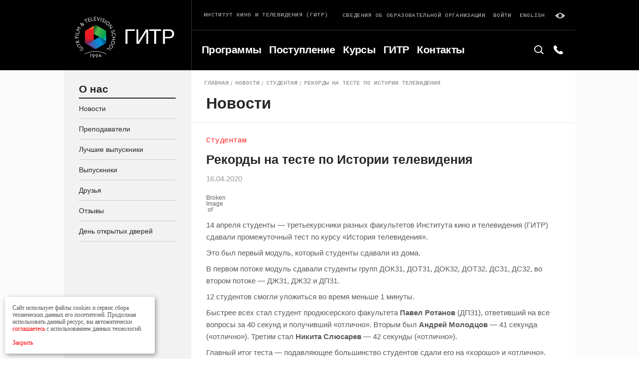

--- FILE ---
content_type: text/html; charset=UTF-8
request_url: https://gitr.ru/news/rekordy-na-teste-po-istorii-televideniya/
body_size: 10101
content:
<!DOCTYPE html><html
lang=ru-RU prefix="og: http://ogp.me/ns#"><head><meta
charset=UTF-8><meta
name=viewport content="width=device-width, initial-scale=1, maximum-scale=1, user-scalable=0"><link
rel=alternate type=application/rdf+xml title="RDF mapping" href=https://gitr.ru/feed/rdf/><link
rel=alternate type=application/rss+xml title=RSS href=https://gitr.ru/feed/rss/><link
rel=alternate type=application/rss+xml title="Comments RSS" href=https://gitr.ru/comments/feed/><link
rel=pingback href=https://gitr.ru/xmlrpc.php><link
href="https://fonts.googleapis.com/css?family=Cousine&amp;subset=cyrillic" rel=stylesheet><link
rel=stylesheet href=https://gitr.ru/wp-content/themes/gitr/css/style.min.css><meta
name=robots content=noyaca><link
rel=stylesheet type=text/css href=https://gitr.ru/wp-content/themes/gitr/style.css><link
rel=alternate hreflang=ru href=https://gitr.ru/news/rekordy-na-teste-po-istorii-televideniya/><title>Рекорды на тесте по Истории телевидения | ГИТР</title><meta
name=description content="Новости ГИТР: Рекорды на тесте по Истории телевидения"><link
rel=canonical href=https://gitr.ru/news/rekordy-na-teste-po-istorii-televideniya/><meta
property=og:locale content=ru_RU><meta
property=og:type content=article><meta
property=og:title content="Рекорды на тесте по Истории телевидения | ГИТР"><meta
property=og:description content="Новости ГИТР: Рекорды на тесте по Истории телевидения"><meta
property=og:url content=https://gitr.ru/news/rekordy-na-teste-po-istorii-televideniya/><meta
property=og:site_name content=ГИТР><meta
property=og:image content=http://gitr-info.ru/wp-content/uploads/2020/04/Снимок-экрана-2020-04-14-в-18.51.28.png><meta
name=twitter:card content=summary_large_image><meta
name=twitter:description content="Новости ГИТР: Рекорды на тесте по Истории телевидения"><meta
name=twitter:title content="Рекорды на тесте по Истории телевидения | ГИТР"><meta
name=twitter:image content=http://gitr-info.ru/wp-content/uploads/2020/04/Снимок-экрана-2020-04-14-в-18.51.28.png><link
rel=dns-prefetch href=//s.w.org><link
rel=alternate type=application/rss+xml title="ГИТР &raquo; Лента комментариев к &laquo;Рекорды на тесте по Истории телевидения&raquo;" href=https://gitr.ru/news/rekordy-na-teste-po-istorii-televideniya/feed/> <script>window._wpemojiSettings={"baseUrl":"https:\/\/s.w.org\/images\/core\/emoji\/11\/72x72\/","ext":".png","svgUrl":"https:\/\/s.w.org\/images\/core\/emoji\/11\/svg\/","svgExt":".svg","source":{"concatemoji":"https:\/\/gitr.ru\/wp-includes\/js\/wp-emoji-release.min.js?ver=4.9.28"}};!function(e,a,t){var n,r,o,i=a.createElement("canvas"),p=i.getContext&&i.getContext("2d");function s(e,t){var a=String.fromCharCode;p.clearRect(0,0,i.width,i.height),p.fillText(a.apply(this,e),0,0);e=i.toDataURL();return p.clearRect(0,0,i.width,i.height),p.fillText(a.apply(this,t),0,0),e===i.toDataURL()}function c(e){var t=a.createElement("script");t.src=e,t.defer=t.type="text/javascript",a.getElementsByTagName("head")[0].appendChild(t)}for(o=Array("flag","emoji"),t.supports={everything:!0,everythingExceptFlag:!0},r=0;r<o.length;r++)t.supports[o[r]]=function(e){if(!p||!p.fillText)return!1;switch(p.textBaseline="top",p.font="600 32px Arial",e){case"flag":return s([55356,56826,55356,56819],[55356,56826,8203,55356,56819])?!1:!s([55356,57332,56128,56423,56128,56418,56128,56421,56128,56430,56128,56423,56128,56447],[55356,57332,8203,56128,56423,8203,56128,56418,8203,56128,56421,8203,56128,56430,8203,56128,56423,8203,56128,56447]);case"emoji":return!s([55358,56760,9792,65039],[55358,56760,8203,9792,65039])}return!1}(o[r]),t.supports.everything=t.supports.everything&&t.supports[o[r]],"flag"!==o[r]&&(t.supports.everythingExceptFlag=t.supports.everythingExceptFlag&&t.supports[o[r]]);t.supports.everythingExceptFlag=t.supports.everythingExceptFlag&&!t.supports.flag,t.DOMReady=!1,t.readyCallback=function(){t.DOMReady=!0},t.supports.everything||(n=function(){t.readyCallback()},a.addEventListener?(a.addEventListener("DOMContentLoaded",n,!1),e.addEventListener("load",n,!1)):(e.attachEvent("onload",n),a.attachEvent("onreadystatechange",function(){"complete"===a.readyState&&t.readyCallback()})),(n=t.source||{}).concatemoji?c(n.concatemoji):n.wpemoji&&n.twemoji&&(c(n.twemoji),c(n.wpemoji)))}(window,document,window._wpemojiSettings);</script> <style>img.wp-smiley,img.emoji{display:inline !important;border:none !important;box-shadow:none !important;height:1em !important;width:1em !important;margin:0 .07em !important;vertical-align:-0.1em !important;background:none !important;padding:0 !important}</style><link
rel=stylesheet id=wp-pagenavi-css  href='https://gitr.ru/wp-content/plugins/wp-pagenavi/pagenavi-css.css?ver=2.70' type=text/css media=all><link
rel=https://api.w.org/ href=https://gitr.ru/wp-json/><link
rel=EditURI type=application/rsd+xml title=RSD href=https://gitr.ru/xmlrpc.php?rsd><link
rel=wlwmanifest type=application/wlwmanifest+xml href=https://gitr.ru/wp-includes/wlwmanifest.xml><meta
name=generator content="WordPress 4.9.28"><link
rel=shortlink href='https://gitr.ru/?p=15243'><link
rel=alternate type=application/json+oembed href="https://gitr.ru/wp-json/oembed/1.0/embed?url=https%3A%2F%2Fgitr.ru%2Fnews%2Frekordy-na-teste-po-istorii-televideniya%2F"><link
rel=alternate type=text/xml+oembed href="https://gitr.ru/wp-json/oembed/1.0/embed?url=https%3A%2F%2Fgitr.ru%2Fnews%2Frekordy-na-teste-po-istorii-televideniya%2F&#038;format=xml"><meta
name=generator content="WPML ver:3.9.4 stt:1,46;"><link
rel=icon href=https://gitr.ru/wp-content/uploads/2018/07/cropped-logo123-e1532008982106-1-32x32.png sizes=32x32><link
rel=icon href=https://gitr.ru/wp-content/uploads/2018/07/cropped-logo123-e1532008982106-1-192x192.png sizes=192x192><link
rel=apple-touch-icon-precomposed href=https://gitr.ru/wp-content/uploads/2018/07/cropped-logo123-e1532008982106-1-180x180.png><meta
name=msapplication-TileImage content=https://gitr.ru/wp-content/uploads/2018/07/cropped-logo123-e1532008982106-1-270x270.png><style id=wp-custom-css>@media (max-width: 450px){.teleamnia-page-content .page-content-head.mod-article-img-container .article-main-img{height:200px}}.sort-row.row.mod-gutter-small.search-top-filter-my,.logo-desc-md-hidden{display:none}@media (max-width: 1024px){.svdobobrorg{position:absolute;top:2px;right:0;padding-right:10px !important;z-index:5}.svdobobrorg a{font-size:0.5rem !important}#header .container>.row{position:relative}#header .header-line-top{padding-bottom:9px}}@media (min-width: 765px) and (max-width: 1024px){.svdobobrorg{padding-right:23px !important}.svdobobrorg a{font-size:0.65rem !important}}.post-date,.post-preview-desc{font-family:"HelveticaNeueCyr",Arial,sans-serif;color:#999;letter-spacing:0px}.post-date.mod-size-small{font-weight:400;color:#999;letter-spacing:0px !important}.log-link-mobile{color:#f00 !important}.wp-pagenavi{text-align:center}</style></head><body
class="news-template-default single single-news postid-15243"><div
id=page-wrap class=page-wrap><div
class=blind-panel>
<span
class=blind__description>Размер шрифта:</span><ul
class="blind__list js-blind-font"><li
class=blind__item>
<label
class="blind-radio blind-radio--font-sm">
<input
type=radio class=blind-radio__input data-font=16 name=font-blind><div
class=blind-radio__label>A</div>
</label></li><li
class=blind__item>
<label
class="blind-radio blind-radio--font-md">
<input
type=radio checked class=blind-radio__input data-font=18 name=font-blind><div
class=blind-radio__label>A</div>
</label></li><li
class=blind__item>
<label
class="blind-radio blind-radio--font-lg">
<input
type=radio class=blind-radio__input data-font=20 name=font-blind><div
class=blind-radio__label>A</div>
</label></li></ul>
<span
class=blind__description>Фон:</span><ul
class="blind__list js-blind-color"><li
class=blind__item>
<label
class="blind-radio blind-radio--bg-white">
<input
type=radio checked class=blind-radio__input data-color=html-blind-white name=bg-blind><div
class=blind-radio__label>A</div>
</label></li><li
class=blind__item>
<label
class="blind-radio blind-radio--bg-black">
<input
type=radio class=blind-radio__input data-color=html-blind-dark name=bg-blind><div
class=blind-radio__label>A</div>
</label></li><li
class=blind__item>
<label
class="blind-radio blind-radio--bg-blue">
<input
type=radio class=blind-radio__input data-color=html-blind-blue name=bg-blind><div
class=blind-radio__label>A</div>
</label></li></ul></div><header
id=header class=page-header><div
class=container><div
class=row><div
class="header-logo-col col mod-custom-gutter"><div
class=header-logo>
<a
href=/>
<img
class=logo-img src=https://gitr.ru/wp-content/themes/gitr/img/logo.svg alt>
</a>
<a
href=/ class="logo-title logo-title-desktop">Гитр</a></div></div><div
class="header-main-col col"><div
class="header-line header-line-top row"><div
class="header-line-col col"><div
class="logo-desc el-label">
Институт кино и телевидения (ГИТР)
<span
class=logo-desc-md-hidden>(Гитр)</span></div></div><div
class="header-line-col col"><div
class="row mod-gutter-small"><div
class="col mod-gutter-small svdobobrorg">
<a
href=/sveden/common.html class="el-link mod-contrast logo-desc el-label">Сведения об образовательной организации</a></div><div
class="col mod-gutter-small hidden-sm">
<a
href=http://sdo.gitr.ru/my/ class="el-link mod-contrast">Войти</a></div><div
class="col mod-gutter-small hidden-sm"><a
class="el-link mod-contrast" href=https://gitr.ru/news/rekordy-na-teste-po-istorii-televideniya>English</a></div><div
class="col mod-gutter-small hidden-sm">
<span
class="link-blink el-link mod-contrast js-blind">
<svg
class="icon icon-eye">
<use
xlink:href=https://gitr.ru/wp-content/themes/gitr/img/sprite.svg#eye></use>
</svg>
</span></div></div></div></div><div
class="header-line header-line-bottom page-search-line"><div
class="header-line-col header-nav">
<button
type=button class="js-toggle-header-nav btn-toggle-nav">
<span
class="burger-line left"></span>
<span
class="burger-line center"></span>
<span
class="burger-line right"></span>
</button><div
class="js-mobile-nav mobile-nav"><div
class="header-nav-inner row"><div
id=menu-item-3284  class="header-nav-col col menu-item menu-item-type-post_type menu-item-object-page"><a
class=header-nav-item  href=https://gitr.ru/programs/>Программы</a></div></li><div
id=menu-item-26327  class="header-nav-col col menu-item menu-item-type-post_type menu-item-object-page"><a
class=header-nav-item  href=https://gitr.ru/abitur/>Поступление</a></div></li><div
id=menu-item-3286  class="header-nav-col col menu-item menu-item-type-post_type menu-item-object-page"><a
class=header-nav-item  href=https://gitr.ru/kursy-2/>Курсы</a></div></li><div
id=menu-item-3287  class="header-nav-col col menu-item menu-item-type-post_type menu-item-object-page"><a
class=header-nav-item  href=https://gitr.ru/gitr1/>ГИТР</a></div></li><div
id=menu-item-3288  class="header-nav-col col menu-item menu-item-type-post_type menu-item-object-page"><a
class=header-nav-item  href=https://gitr.ru/kontakty/>Контакты</a></div></li></div><div
class=mobile-nav-footer><div
class="mobile-nav-footer-row row"><div
class="mobile-nav-footer-col col"><a
class="lng-toggle-mobile el-link" href=https://gitr.ru/news/rekordy-na-teste-po-istorii-televideniya>English</a></div><div
class="mobile-nav-footer-col col">
<a
href=http://sdo.gitr.ru/my/ class="log-link-mobile el-link" style="color: red;">Войти</a></div></div></div></div></div><div
class=header-line-col><form
role=search method=get id=searchform class=searchform action=https://gitr.ru/><div
class=page-search-inner>
<button
type=button class=page-search-btn>
<svg
class="icon icon-search">
<use
xlink:href=https://gitr.ru/wp-content/themes/gitr/img/sprite.svg#search></use>
</svg>
</button><div
class="el-form-field page-search-field">
<input
type=text value name=s placeholder=Поиск...></div></div></form><div
class=page-phone-inner>
<button
type=button class=page-phone-btn>
<svg
class="icon icon-phone">
<use
xlink:href=https://gitr.ru/wp-content/themes/gitr/img/sprite.svg#phone></use>
</svg>
</button><div
class=page-phone-view>
<a
href=tel:+74957876511 class=el-link>+7 495 787-65-11</a></div></div></div><div
class=logo-title-mobile>
<a
href=/ class=logo-title>Гитр</a></div></div></div></div></div></header><div
id=page-body class=page-body><div
class=container><div
class=row><div
class="sidebar col"><div
class="sidebar-mobile-toggle row"><div
class=col>
<button
type=button class="js-toggle-sidebar btn-toggle-sidebar el-btn mod-inner-between mod-min-with-small">
<span
class=btn-flex-container>
<span
class=btn-text>
Меню
</span>
<svg
class="icon icon-arrow-down">
<use
xlink:href=https://gitr.ru/wp-content/themes/gitr/img/sprite.svg#arrow-down></use>
</svg>
</span>
</button></div></div><div
class=sidebar-inner><div
class=sidebar-group>
<a
href=# class="sidebar-group-title el-title mod-size-middle mod-border-bottom">
О нас </a>
<a
href=https://gitr.ru/news/ class=sidebar-item>Новости</a>
<a
href=https://gitr.ru/prepodavateli/ class=sidebar-item>Преподаватели</a>
<a
href=https://gitr.ru/vypuskniki-gitr/ class=sidebar-item>Лучшие выпускники</a>
<a
href=https://gitr.ru/vypuskniki/ class=sidebar-item>Выпускники</a>
<a
href=https://gitr.ru/druzya/ class=sidebar-item>Друзья</a>
<a
href=https://gitr.ru/otzyvy/ class=sidebar-item>Отзывы</a>
<a
href=https://gitr.ru/den-otkrytyh-dverej/ class=sidebar-item>День открытых дверей</a></div></div></div><div
class="admission-page-content page-content mod-inner-sidebar col"><div
class=page-content-head><div
class=breadcrumbs><div
class=breadcrumbs-row><div
class=breadcrumbs-row><div
class=breadcrumbs-col><a
href=https://gitr.ru class=breadcrumbs-link>Главная</a></div><div
class=breadcrumbs-col><a
href=https://gitr.ru/news/ class=breadcrumbs-link>Новости</a></div><div
class=breadcrumbs-col><a
href=https://gitr.ru/news-categories/studentam/ class=breadcrumbs-link>Студентам</a></div><div
class=breadcrumbs-col><a
href=# class="breadcrumbs-link active">Рекорды на тесте по Истории телевидения</a></div></div></div></div><div
class="page-title el-title mod-size-large">
Новости</div></div><div
class="page-content-body mod-border-top row"><div
class="page-content-inner mod-side-wrap col"><div
class=article><div
class="post-receiver mod-large">Студентам</div><div
class="article-title el-title">
Рекорды на тесте по Истории телевидения</div><div
class=post-date>16.04.2020</div><div
class=ui-content><p><img
src=http://gitr-info.ru/wp-content/uploads/2020/04/Снимок-экрана-2020-04-14-в-18.51.28.png></p><p>14 апреля студенты — третьекурсники разных факультетов Института кино и телевидения (ГИТР) сдавали промежуточный тест по курсу «История телевидения».</p><p>Это был первый модуль, который студенты сдавали из дома.</p><p>В первом потоке модуль сдавали студенты групп ДОК31, ДОТ31, ДОК32, ДОТ32, ДС31, ДС32, во втором потоке — ДЖ31, ДЖ32 и ДП31.</p><p>12 студентов смогли уложиться во время меньше 1 минуты.</p><p>Быстрее всех стал студент продюсерского факультета <strong>Павел Ротанов</strong> (ДП31), ответивший на все вопросы за 40 секунд и получивший «отлично». Вторым был <strong>Андрей Молодцов</strong> — 41 секунда («отлично»). Третим стал <strong>Никита Слюсарев</strong> — 42 секунды («отлично»).</p><p>Главный итог теста — подавляющее большинство студентов сдали его на «хорошо» и «отлично».</p><p>Студенты третьего потока ДР31, ДР32, ДР33, ДД31 и ДХг31 будут сдавать тест <strong> в четверг, 16 апреля</strong>.</p><p
class=has-text-align-center>______________</p><p
class=has-text-align-center><a>Мечты о будущем / Работа будущего</a></p><p>Всем очень советую посмотреть этот  документальный фильм. Ещё до получения диплома вы должны приготовиться к новому рынку труда и, может быть, этот фильм поможет вам в вашем выборе. Фильм был показан на телеканале «Культура».</p><p
class=has-text-align-center>История ТВ показывает, что многое ещё не изведано, и впереди — новые горизонты.</p><p
class=has-text-align-center>________________________</p></div></div><div
class=repost-container><div
class=repost-row><div
class=repost-col><div
class=repost-item>Поделиться</div></div><div
class=repost-col>
<a
href=# class="repost-item repost-link link-fc social_share" data-type=fb>
<svg
class="icon icon-social-fc">
<use
xlink:href=https://gitr.ru/wp-content/themes/gitr/img/sprite.svg#social-fc></use>
</svg>
</a></div><div
class=repost-col>
<a
href=# class="repost-item repost-link link-vk social_share" data-type=vk>
<svg
class="icon icon-social-vk">
<use
xlink:href=https://gitr.ru/wp-content/themes/gitr/img/sprite.svg#social-vk></use>
</svg>
</a></div><div
class=repost-col>
<a
href=# class="repost-item repost-link link-tw social_share" data-type=tw>
<svg
class="icon icon-social-tw">
<use
xlink:href=https://gitr.ru/wp-content/themes/gitr/img/sprite.svg#social-tw></use>
</svg>
</a></div><div
class=repost-col>
<a
href="mailto:?subject=Рекорды на тесте по Истории телевидения&body=https://gitr.ru/news/rekordy-na-teste-po-istorii-televideniya/%0D%0A%0D%0A14 апреля студенты — третьекурсники разных факультетов Института кино и телевидения (ГИТР) сдавали промежуточный тест по курсу «История телевидения». Это был первый модуль, который студенты сдавали из дома. В первом потоке модуль сдавали студенты групп ДОК31, ДОТ31, ДОК32, ДОТ32, ДС31, ДС32, во втором потоке — ДЖ31, ДЖ32 и ДП31. 12 студентов смогли уложиться во время меньше 1 минуты. Быстрее всех стал студент продюсерского факультета Павел Далее... " class="repost-item repost-link link-yt">
<svg
class="icon icon-fi-mail">
<use
xlink:href=https://gitr.ru/wp-content/themes/gitr/img/sprite.svg#fi-mail></use>
</svg>
</a></div></div></div></div><div
class="page-content-sidebar col">
<a
href=https://gitr.ru/postuplenie/ class=banner-news style="background-image: url('https://gitr.ru/wp-content/uploads/2022/03/276313026_5009851475766349_3181556764122669095_n-1-1024x578.jpg')"><div
class=banner-news__content><p
class=banner-news__text></p><p
class=banner-news__text>
<b>Вступительные экзамены</b></p></div>
</a></div></div></div></div></div></div><aside></aside><footer
id=footer class=page-footer><div
class=container><div
class=footer-top-line><div
class=row><div
class="footer-col footer-fixed-col col"><div
class="footer-fixed-inner footer-fixed-inner-top row"><div
class="col-lg-12 col">
<a
href=https://abitura.gitr.ru class=el-btn>ЗАЯВЛЕНИЕ ONLINE</a></div></div><div
class="footer-fixed-inner footer-fixed-inner-bottom"><div
class="social-label el-label"><p>
<a
class="footer-list-link el-link" href=https://gitr.ru/wp-content/uploads/LK/Lisence.pdf target=_blank>Лицензия серия: 90Л01 № 0009835</a></p>
Следите за нами</div><div
class="social-row row"><div
class="social-col col">
<a
href=http://gitr-info.ru class=social-item target=_blank>
<svg
class="icon icon-social-fc" version=1.1 id=Layer_1 xmlns=http://www.w3.org/2000/svg xmlns:xlink=http://www.w3.org/1999/xlink x=0px y=0px viewBox="0 0 40 40" style="enable-background:new 0 0 40 40;width: 40px;height: 40px;" xml:space=preserve>
<path
d="M28.8,15.5c-0.1-0.3-0.2-0.6-0.4-0.8c-0.1-0.1-0.3-0.3-2.3-1.4c-1.1-0.6-2.8-1.6-3.7-2.1c0,0-1.7-1-1.9-1.1
C20.4,10,20.2,10,20,10l0,0c-0.4,0-0.8,0.2-1.1,0.4c-0.1,0.1-1.2,0.7-2.7,1.5l-1.1,0.6c-3.6,2.1-3.6,2.1-3.8,2.4c0,0,0,0,0,0.1
l-0.2,0.3v9.2l0.2,0.3c0.1,0.1,0.2,0.3,0.3,0.4s0.7,0.5,0.7,0.5l3.8,2.2c0.8,0.4,3.3,1.9,3.4,1.9s0.3,0.1,0.5,0.1s0.4,0,0.5-0.1
c0.2-0.1,2.4-1.3,2.8-1.6c1.5-0.8,3.1-1.8,3.7-2.2c1.2-0.7,1.5-0.9,1.7-1.3c0.1-0.3,0.1-0.3,0.1-4.7C28.9,18.1,28.9,15.7,28.8,15.5z
M18.1,20.9v1l0,0l-3.9,2.3l-0.3,0.1c-0.1,0-0.9,0.4-1.3-0.4c-0.1-0.1-0.1-0.2-0.1-0.2c0-0.1,0-0.8,0-1.8c0-1.4,0-5,0-5.8V16
c0-0.3,0-0.4,0.3-0.6l2.3-1.3l3-1.7C18.1,12.9,18.1,19.4,18.1,20.9z M27.6,16v2.7v3.4c-0.4-0.2-6.1-3.5-7.4-4.3l-0.8-0.5l0,0v-4.5
v-0.3c0-0.1,0.1-0.9,1-0.9l0,0l0,0l0,0c0.1,0,0.2,0,0.2,0c0.1,0.1,0.7,0.4,1.6,0.9c1.2,0.7,4.3,2.5,5,2.9h0.1
C27.5,15.6,27.6,15.7,27.6,16z M21.8,21.3l0.8-0.5l0,0l3.9,2.2l0.2,0.2c0.1,0.1,0.8,0.6,0.3,1.3c-0.1,0.1-0.1,0.2-0.1,0.2
c-0.1,0.1-0.7,0.4-1.6,0.9c-1.2,0.7-4.4,2.5-5,2.9h-0.1c-0.2,0.1-0.4,0.2-0.7,0l-2.3-1.3l-3-1.7C14.8,25.3,20.5,22,21.8,21.3z"/>
</svg>
</a></div><div
class="social-col col">
<a
href=http://vk.com/club32851 class=social-item target=_blank>
<svg
class="icon icon-social-vk">
<use
xlink:href=https://gitr.ru/wp-content/themes/gitr/img/sprite.svg#social-vk></use>
</svg>
</a></div><div
class="social-col col">
<a
href=https://www.youtube.com/user/gitrmr/ class=social-item target=_blank>
<svg
class="icon icon-social-yt">
<use
xlink:href=https://gitr.ru/wp-content/themes/gitr/img/sprite.svg#social-yt></use>
</svg>
</a></div></div></div></div><div
class="footer-col col mod-custom-gutter"><div
class="footer-col-title el-title mod-size-small mod-white"><a
href=https://gitr.ru/programmy/ style="color: #fff;">Программы</a></div><ul
class=footer-col-list><li
class=list-item>
<a
class="footer-list-link el-link" href=https://gitr.ru/programms/bakalavriat/>БАКАЛАВРИАТ</a></li><li
class=list-item>
<a
class="footer-list-link el-link" href=https://gitr.ru/programms/spetsialitet/>СПЕЦИАЛИТЕТ</a></li><li
class=list-item>
<a
class="footer-list-link el-link" href=https://gitr.ru/programms/spetsialitet-2/>МАГИСТРАТУРА</a></li><li
class=list-item>
<a
class="footer-list-link el-link" href=https://gitr.ru/programms/aspirantura/>АСПИРАНТУРА</a></li><li
class=list-item>
<a
class="footer-list-link el-link" href=https://gitr.ru/programms/dpo/>ВЫСШИЕ ТВОРЧЕСКИЕ КУРСЫ</a></li><li
class=list-item>
<a
class="footer-list-link el-link" href=https://gitr.ru/programms/podgotovka-k-postupleniyu/>ПОДГОТОВКА К ПОСТУПЛЕНИЮ</a></li></ul></div><div
class="footer-col col mod-custom-gutter"><div
class="footer-col-title el-title mod-size-small mod-white"><a
href=https://gitr.ru/postuplenie/ style="color: #fff;">Поступление</a></div><ul
class=footer-col-list><li
class=list-item>
<a
class="footer-list-link el-link" href=https://gitr.ru/abitur/>ВЫСШЕЕ ОБРАЗОВАНИЕ</a></li><li
class=list-item>
<a
class="footer-list-link el-link" href=https://gitr.ru/abitur-aspirant/>АСПИРАНТУРА</a></li><li
class=list-item>
<a
class="footer-list-link el-link" href=https://gitr.ru/priem-dpo/>ДОПОБРАЗОВАНИЕ</a></li><li
class=list-item>
<a
class="footer-list-link el-link" href=https://gitr.ru/stoimost/>СТОИМОСТЬ</a></li><li
class=list-item>
<a
class="footer-list-link el-link" href=https://gitr.ru/plan-nabora/>ПЛАН НАБОРА</a></li><li
class=list-item>
<a
class="footer-list-link el-link" href=https://gitr.ru/den-otkrytyh-dverej/>ДЕНЬ ОТКРЫТЫХ ДВЕРЕЙ</a></li></ul></div><div
class="footer-col col mod-custom-gutter"><div
class="footer-col-title el-title mod-size-small mod-white"><a
href=https://gitr.ru/proekty/ style="color: #fff;">Проекты</a></div><ul
class=footer-col-list><li
class=list-item>
<a
class="footer-list-link el-link" href=https://video.gitr.ru>ВИДЕОПЛАТФОРМА</a></li><li
class=list-item>
<a
class="footer-list-link el-link" href=https://gitr.ru/telemaniya/>ТЕЛЕМАНИЯ</a></li><li
class=list-item>
<a
class="footer-list-link el-link" href=https://gitr.ru/izdatelstvo/>ИЗДАТЕЛЬСТВО</a></li><li
class=list-item>
<a
class="footer-list-link el-link" href=https://tv-science.online/>НАУКА ТВ</a></li><li
class=list-item>
<a
class="footer-list-link el-link" href=https://gitr.ru/studenty/>ГАЛЕРЕЯ</a></li><li
class=list-item>
<a
class="footer-list-link el-link" href=https://gitr.ru/studsovet/>СТУДСОВЕТ</a></li></ul></div><div
class="footer-col col mod-custom-gutter"><div
class="footer-col-title el-title mod-size-small mod-white"><a
href=https://gitr.ru/o-nas/ style="color: #fff;">О нас</a></div><ul
class=footer-col-list><li
class=list-item>
<a
class="footer-list-link el-link" href=https://gitr.ru/news/>НОВОСТИ</a></li><li
class=list-item>
<a
class="footer-list-link el-link" href=https://gitr.ru/prepodavateli/>ПРЕПОДАВАТЕЛИ</a></li><li
class=list-item>
<a
class="footer-list-link el-link" href=https://gitr.ru/vypuskniki/>ВЫПУСКНИКИ</a></li><li
class=list-item>
<a
class="footer-list-link el-link" href=https://gitr.ru/druzya/>ДРУЗЬЯ</a></li><li
class=list-item>
<a
class="footer-list-link el-link" href=https://gitr.ru/otzyvy/>ОТЗЫВЫ</a></li><li
class=list-item>
<a
class="footer-list-link el-link" href=https://gitr.ru/den-otkrytyh-dverej/>День открытых дверей</a></li><li
class=list-item>
<a
class="footer-list-link el-link" href=https://gitr.ru/feedback>Обратная связь </a></li></ul></div></div></div><div
class=footer-bottom-line><div
class="footer-bottom-row row"><div
class=col><div
class="bottom-left-row row"><div
class="footer-bottom-info-col col">
<a
href=https://gitr.ru/kontakty/ class=el-label>
125284, МОСКВА, ХОРОШЕВСКОЕ Ш., 32А </a>
<a
href=tel:+74957876511 class="footer-tel el-link">
+7 495 787-65-11 </a></div></div></div><div
class=col><div
class="bottom-right-row row"><div
class="footer-bottom-info-col col"><div
class=el-label>
<a
href=/conf-policy.docx target=_blank class=confidention-policy>Политика конфиденциальности</a> &nbsp;
© АНО ВО ИНСТИТУТ КИНО И ТЕЛЕВИДЕНИЯ (ГИТР)</div></div></div></div></div></div></div></footer></div><div
class="remodal modal" data-remodal-id=aplication>
<button
data-remodal-action=close data-reset-form class=modal__cross>
<svg
class='icon icon-cross'>
<use
xmlns:xlink=http://www.w3.org/1999/xlink xlink:href=https://gitr.ru/wp-content/themes/gitr/img/sprite.svg#cross></use>
</svg>
</button><p
class="modal__title sidebar-group-title el-title mod-size-middle mod-border-bottom">Ваша заявка отправлена</p><p
class="text-default mod-size-middle">
Ваша заявка успешно сформирована и отправлена</p></div><div
class="remodal modal" data-remodal-id=imgsizes>
<button
data-remodal-action=close data-reset-form class=modal__cross>
<svg
class='icon icon-cross'>
<use
xmlns:xlink=http://www.w3.org/1999/xlink xlink:href=https://gitr.ru/wp-content/themes/gitr/img/sprite.svg#cross></use>
</svg>
</button><p
class="modal__title sidebar-group-title el-title mod-size-middle mod-border-bottom">Ошибка!</p><p
class="mod-size-middle field__error is-visible">
Ваша картинка не имеет размер 3х4! Загрузите картинку 3х4</p></div><div
class="remodal modal" data-remodal-id=login>
<button
data-remodal-action=close data-reset-form class=modal__cross>
<svg
class='icon icon-cross'>
<use
xmlns:xlink=http://www.w3.org/1999/xlink xlink:href=https://gitr.ru/wp-content/themes/gitr/img/sprite.svg#cross></use>
</svg>
</button><p
class="modal__title sidebar-group-title el-title mod-size-middle mod-border-bottom">Войти с паролем</p><form
name=login class="field-group-body js-validate"><div
class=field-row><div
class="field-col col-md-12 col-sm-12 col-xs-12"><div
class="el-form-field valid">
<input
name=login[first_name] type=text required placeholder="Ваш логин"></div></div><div
class="field-col col-md-12 col-sm-12 col-xs-12"><div
class=el-form-field>
<input
name=login[password] type=text required placeholder="Ваш пароль"></div></div></div><div
class="row sequence-step-btn"><div
class=col>
<button
type=submit class="js-sequence-step-next el-btn mod-inner-between">
<span
class=btn-flex-container>
<span
class=btn-text>Войти</span>
<svg
class="icon icon-arrow-right">
<use
xmlns:xlink=http://www.w3.org/1999/xlink xlink:href=https://gitr.ru/wp-content/themes/gitr/img/sprite.svg#arrow-right></use>
</svg>
</span>
</button></div></div></form><p
class="field__error is-visible">Неправильный логин или пароль</p><p
class="modal__description text-default mod-size-small">
Если вы не помните свой логин или пароль свяжитесь с администрацией сайта по адресу
<a
href=# target=_blank class=link-default>info@gitr.ru</a></p></div><div
class="remodal modal" data-remodal-options='{"closeOnOutsideClick": false}' data-remodal-id=rules><p
class="modal__title sidebar-group-title el-title mod-size-middle  mod-border-bottom">Правила</p><p
class="modal__text text-default field-margin">
С Уставом и другими документами, Лицензией на право осуществления образовательной деятельности,  Свидетель-
ством о государственной аккредитации (с приложением), Информацией об отсутствии свиде-
тельства  об  аккредитации магистратуры (по направлению Журналистика)  и  аспирантуры,
Правилами приема и условиями обучения,  Информацией  о  предоставлении поступающим
особых прав  и преимуществ, c Информацией об ответственности за достоверность сведений,
указываемых  в  заявлении,  и  за  подлинность  документов,  подаваемых  для  поступления,
Правилами подачи апелляций</p><div
class="row "><div
class=col>
<button
data-remodal-action=close class="el-btn mod-inner-between">
<span
class=btn-text>Ознакомлен</span>
</button></div></div></div><div
id=cookie_notification><p>Сайт использует файлы cookies и сервис сбора технических данных его посетителей.
Продолжая использовать данный ресурс, вы автоматически <a
href=/conf-policy.docx>соглашаетесь</a> с использованием данных технологий.<br><br>
<a
href=# class=cookie_accept>Закрыть</a></p></div> <script>function checkCookies(){let cookieDate=localStorage.getItem('cookieDate');let cookieNotification=document.getElementById('cookie_notification');let cookieBtn=cookieNotification.querySelector('.cookie_accept');if(!cookieDate||(+cookieDate+31536000000)<Date.now()){cookieNotification.classList.add('show');}
cookieBtn.addEventListener('click',function(){localStorage.setItem('cookieDate',Date.now());cookieNotification.classList.remove('show');})}
checkCookies();</script>  <script >(function(d,w,c){(w[c]=w[c]||[]).push(function(){try{w.yaCounter169056=new Ya.Metrika({id:169056,clickmap:true,trackLinks:true,accurateTrackBounce:true,webvisor:true});}catch(e){}});var n=d.getElementsByTagName("script")[0],s=d.createElement("script"),f=function(){n.parentNode.insertBefore(s,n);};s.type="text/javascript";s.async=true;s.src="https://mc.yandex.ru/metrika/watch.js";if(w.opera=="[object Opera]"){d.addEventListener("DOMContentLoaded",f,false);}else{f();}})(document,window,"yandex_metrika_callbacks");</script> <noscript><div><img
src=https://mc.yandex.ru/watch/169056 style="position:absolute; left:-9999px;" alt></div></noscript> <script>var _tmr=window._tmr||(window._tmr=[]);_tmr.push({id:"3368884",type:"pageView",start:(new Date()).getTime()});(function(d,w,id){if(d.getElementById(id))return;var ts=d.createElement("script");ts.type="text/javascript";ts.async=true;ts.id=id;ts.src="https://top-fwz1.mail.ru/js/code.js";var f=function(){var s=d.getElementsByTagName("script")[0];s.parentNode.insertBefore(ts,s);};if(w.opera=="[object Opera]"){d.addEventListener("DOMContentLoaded",f,false);}else{f();}})(document,window,"tmr-code");</script> <noscript><div><img
src="https://top-fwz1.mail.ru/counter?id=3368884;js=na" style=position:absolute;left:-9999px; alt=Top.Mail.Ru></div></noscript>
 <script>var ajaxmail='https://gitr.ru/wp-content/themes/gitr/form-submit.php';</script> <script src=https://ajax.googleapis.com/ajax/libs/jquery/3.2.1/jquery.min.js></script> <!--[if lt IE 9]> <script src=http://html5shiv.googlecode.com/svn/trunk/html5.js></script> <![endif]--> <script src=https://gitr.ru/wp-content/themes/gitr/js/libs.js></script> <script>$(document).on('click','.social_share',function(){Share.go(this);return false;});</script> <script src=https://gitr.ru/wp-content/themes/gitr/js/social_share.js></script> <script src=https://gitr.ru/wp-content/themes/gitr/js/common.js></script> <script src=https://gitr.ru/wp-content/themes/gitr/js/news.js></script> <script src=https://gitr.ru/wp-content/themes/gitr/js/vypuskniki.js></script> <script src=https://gitr.ru/wp-content/themes/gitr/js/reviews.js></script> <script src=https://gitr.ru/wp-content/themes/gitr/js/search-ajax.js></script> <script src=https://gitr.ru/wp-content/themes/gitr/js/gitrtvajax.js></script> <script>var afp_vars={"afp_nonce":"cac2ca1bab","afp_ajax_url":"https:\/\/gitr.ru\/wp-admin\/admin-ajax.php"};</script> <script src=https://gitr.ru/wp-content/themes/gitr/js/test.js></script> <script src='https://gitr.ru/wp-includes/js/wp-embed.min.js?ver=4.9.28'></script> <script src=https://gitr.ru/wp-content/themes/gitr/ratings/rating.js></script> <script src=https://gitr.ru/wp-content/themes/gitr/js/form.js></script> <script src=https://gitr.ru/wp-content/themes/gitr/js/telemaniya.js></script> <script src=https://gitr.ru/wp-content/themes/gitr/js/stoimost.js></script> <script src=https://gitr.ru/wp-content/themes/gitr/js/kampaniya.js></script> <script src=https://gitr.ru/wp-content/themes/gitr/js/galeri.js></script> <script src=https://gitr.ru/wp-content/themes/gitr/js/faculti-filter.js></script> <script src="https://maps.googleapis.com/maps/api/js?key=AIzaSyCvBqVOwz8TOtvePK8lzrwDfxhItX_44I4&callback=googleMapLoaded" async defer></script>  <script>(function(){var widget_id='7ZcINY6pUl';var d=document;var w=window;function l(){var s=document.createElement('script');s.type='text/javascript';s.async=true;s.src='//code.jivosite.com/script/widget/'+widget_id;var ss=document.getElementsByTagName('script')[0];ss.parentNode.insertBefore(s,ss);}if(d.readyState=='complete'){l();}else{if(w.attachEvent){w.attachEvent('onload',l);}else{w.addEventListener('load',l,false);}}})();</script>  <script async src="https://www.googletagmanager.com/gtag/js?id=UA-124449071-1"></script> <script>window.dataLayer=window.dataLayer||[];function gtag(){dataLayer.push(arguments);}
gtag('js',new Date());gtag('config','UA-124449071-1');</script>  <script>!function(){var t=document.createElement("script");t.type="text/javascript",t.async=!0,t.src='https://vk.com/js/api/openapi.js?169',t.onload=function(){VK.Retargeting.Init("VK-RTRG-1358478-b8fhJ"),VK.Retargeting.Hit()},document.head.appendChild(t)}();</script><noscript><img
src="https://vk.com/rtrg?p=VK-RTRG-1358478-b8fhJ" style="position:fixed; left:-999px;" alt></noscript></body></html>

--- FILE ---
content_type: text/css
request_url: https://gitr.ru/wp-content/themes/gitr/css/style.min.css
body_size: 48505
content:
.fa,.fab,.fal,.far,.fas{-moz-osx-font-smoothing:grayscale;-webkit-font-smoothing:antialiased;display:inline-block;font-style:normal;font-variant:normal;text-rendering:auto;line-height:1}.fa-lg{font-size:1.33333em;line-height:.75em;vertical-align:-.0667em}.fa-xs{font-size:.75em}.fa-sm{font-size:.875em}.fa-1x{font-size:1em}.fa-2x{font-size:2em}.fa-3x{font-size:3em}.fa-4x{font-size:4em}.fa-5x{font-size:5em}.fa-6x{font-size:6em}.fa-7x{font-size:7em}.fa-8x{font-size:8em}.fa-9x{font-size:9em}.fa-10x{font-size:10em}.fa-fw{text-align:center;width:1.25em}.fa-ul{list-style-type:none;margin-left:2.5em;padding-left:0}.fa-ul>li{position:relative}.fa-li{left:-2em;position:absolute;text-align:center;width:2em;line-height:inherit}.fa-border{border:solid .08em #eee;-webkit-border-radius:.1em;border-radius:.1em;padding:.2em .25em .15em}.fa-pull-left{float:left}.fa-pull-right{float:right}.fa.fa-pull-left,.fab.fa-pull-left,.fal.fa-pull-left,.far.fa-pull-left,.fas.fa-pull-left{margin-right:.3em}.fa.fa-pull-right,.fab.fa-pull-right,.fal.fa-pull-right,.far.fa-pull-right,.fas.fa-pull-right{margin-left:.3em}.fa-spin{-webkit-animation:fa-spin 2s infinite linear;animation:fa-spin 2s infinite linear}.fa-pulse{-webkit-animation:fa-spin 1s infinite steps(8);animation:fa-spin 1s infinite steps(8)}@-webkit-keyframes fa-spin{0%{-webkit-transform:rotate(0);transform:rotate(0)}100%{-webkit-transform:rotate(360deg);transform:rotate(360deg)}}@keyframes fa-spin{0%{-webkit-transform:rotate(0);transform:rotate(0)}100%{-webkit-transform:rotate(360deg);transform:rotate(360deg)}}.fa-rotate-90{-webkit-transform:rotate(90deg);-ms-transform:rotate(90deg);transform:rotate(90deg)}.fa-rotate-180{-webkit-transform:rotate(180deg);-ms-transform:rotate(180deg);transform:rotate(180deg)}.fa-rotate-270{-webkit-transform:rotate(270deg);-ms-transform:rotate(270deg);transform:rotate(270deg)}.fa-flip-horizontal{-webkit-transform:scale(-1,1);-ms-transform:scale(-1,1);transform:scale(-1,1)}.fa-flip-vertical{-webkit-transform:scale(1,-1);-ms-transform:scale(1,-1);transform:scale(1,-1)}.fa-flip-horizontal.fa-flip-vertical{-webkit-transform:scale(-1,-1);-ms-transform:scale(-1,-1);transform:scale(-1,-1)}:root .fa-flip-horizontal,:root .fa-flip-vertical,:root .fa-rotate-180,:root .fa-rotate-270,:root .fa-rotate-90{-webkit-filter:none;filter:none}.fa-stack{display:inline-block;height:2em;line-height:2em;position:relative;vertical-align:middle;width:2em}.fa-stack-1x,.fa-stack-2x{left:0;position:absolute;text-align:center;width:100%}.fa-stack-1x{line-height:inherit}.fa-stack-2x{font-size:2em}.fa-inverse{color:#fff}.fa-500px:before{content:"\f26e"}.fa-accessible-icon:before{content:"\f368"}.fa-accusoft:before{content:"\f369"}.fa-address-book:before{content:"\f2b9"}.fa-address-card:before{content:"\f2bb"}.fa-adjust:before{content:"\f042"}.fa-adn:before{content:"\f170"}.fa-adversal:before{content:"\f36a"}.fa-affiliatetheme:before{content:"\f36b"}.fa-algolia:before{content:"\f36c"}.fa-align-center:before{content:"\f037"}.fa-align-justify:before{content:"\f039"}.fa-align-left:before{content:"\f036"}.fa-align-right:before{content:"\f038"}.fa-amazon:before{content:"\f270"}.fa-amazon-pay:before{content:"\f42c"}.fa-ambulance:before{content:"\f0f9"}.fa-american-sign-language-interpreting:before{content:"\f2a3"}.fa-amilia:before{content:"\f36d"}.fa-anchor:before{content:"\f13d"}.fa-android:before{content:"\f17b"}.fa-angellist:before{content:"\f209"}.fa-angle-double-down:before{content:"\f103"}.fa-angle-double-left:before{content:"\f100"}.fa-angle-double-right:before{content:"\f101"}.fa-angle-double-up:before{content:"\f102"}.fa-angle-down:before{content:"\f107"}.fa-angle-left:before{content:"\f104"}.fa-angle-right:before{content:"\f105"}.fa-angle-up:before{content:"\f106"}.fa-angrycreative:before{content:"\f36e"}.fa-angular:before{content:"\f420"}.fa-app-store:before{content:"\f36f"}.fa-app-store-ios:before{content:"\f370"}.fa-apper:before{content:"\f371"}.fa-apple:before{content:"\f179"}.fa-apple-pay:before{content:"\f415"}.fa-archive:before{content:"\f187"}.fa-arrow-alt-circle-down:before{content:"\f358"}.fa-arrow-alt-circle-left:before{content:"\f359"}.fa-arrow-alt-circle-right:before{content:"\f35a"}.fa-arrow-alt-circle-up:before{content:"\f35b"}.fa-arrow-circle-down:before{content:"\f0ab"}.fa-arrow-circle-left:before{content:"\f0a8"}.fa-arrow-circle-right:before{content:"\f0a9"}.fa-arrow-circle-up:before{content:"\f0aa"}.fa-arrow-down:before{content:"\f063"}.fa-arrow-left:before{content:"\f060"}.fa-arrow-right:before{content:"\f061"}.fa-arrow-up:before{content:"\f062"}.fa-arrows-alt:before{content:"\f0b2"}.fa-arrows-alt-h:before{content:"\f337"}.fa-arrows-alt-v:before{content:"\f338"}.fa-assistive-listening-systems:before{content:"\f2a2"}.fa-asterisk:before{content:"\f069"}.fa-asymmetrik:before{content:"\f372"}.fa-at:before{content:"\f1fa"}.fa-audible:before{content:"\f373"}.fa-audio-description:before{content:"\f29e"}.fa-autoprefixer:before{content:"\f41c"}.fa-avianex:before{content:"\f374"}.fa-aviato:before{content:"\f421"}.fa-aws:before{content:"\f375"}.fa-backward:before{content:"\f04a"}.fa-balance-scale:before{content:"\f24e"}.fa-ban:before{content:"\f05e"}.fa-bandcamp:before{content:"\f2d5"}.fa-barcode:before{content:"\f02a"}.fa-bars:before{content:"\f0c9"}.fa-baseball-ball:before{content:"\f433"}.fa-basketball-ball:before{content:"\f434"}.fa-bath:before{content:"\f2cd"}.fa-battery-empty:before{content:"\f244"}.fa-battery-full:before{content:"\f240"}.fa-battery-half:before{content:"\f242"}.fa-battery-quarter:before{content:"\f243"}.fa-battery-three-quarters:before{content:"\f241"}.fa-bed:before{content:"\f236"}.fa-beer:before{content:"\f0fc"}.fa-behance:before{content:"\f1b4"}.fa-behance-square:before{content:"\f1b5"}.fa-bell:before{content:"\f0f3"}.fa-bell-slash:before{content:"\f1f6"}.fa-bicycle:before{content:"\f206"}.fa-bimobject:before{content:"\f378"}.fa-binoculars:before{content:"\f1e5"}.fa-birthday-cake:before{content:"\f1fd"}.fa-bitbucket:before{content:"\f171"}.fa-bitcoin:before{content:"\f379"}.fa-bity:before{content:"\f37a"}.fa-black-tie:before{content:"\f27e"}.fa-blackberry:before{content:"\f37b"}.fa-blind:before{content:"\f29d"}.fa-blogger:before{content:"\f37c"}.fa-blogger-b:before{content:"\f37d"}.fa-bluetooth:before{content:"\f293"}.fa-bluetooth-b:before{content:"\f294"}.fa-bold:before{content:"\f032"}.fa-bolt:before{content:"\f0e7"}.fa-bomb:before{content:"\f1e2"}.fa-book:before{content:"\f02d"}.fa-bookmark:before{content:"\f02e"}.fa-bowling-ball:before{content:"\f436"}.fa-braille:before{content:"\f2a1"}.fa-briefcase:before{content:"\f0b1"}.fa-btc:before{content:"\f15a"}.fa-bug:before{content:"\f188"}.fa-building:before{content:"\f1ad"}.fa-bullhorn:before{content:"\f0a1"}.fa-bullseye:before{content:"\f140"}.fa-buromobelexperte:before{content:"\f37f"}.fa-bus:before{content:"\f207"}.fa-buysellads:before{content:"\f20d"}.fa-calculator:before{content:"\f1ec"}.fa-calendar:before{content:"\f133"}.fa-calendar-alt:before{content:"\f073"}.fa-calendar-check:before{content:"\f274"}.fa-calendar-minus:before{content:"\f272"}.fa-calendar-plus:before{content:"\f271"}.fa-calendar-times:before{content:"\f273"}.fa-camera:before{content:"\f030"}.fa-camera-retro:before{content:"\f083"}.fa-car:before{content:"\f1b9"}.fa-caret-down:before{content:"\f0d7"}.fa-caret-left:before{content:"\f0d9"}.fa-caret-right:before{content:"\f0da"}.fa-caret-square-down:before{content:"\f150"}.fa-caret-square-left:before{content:"\f191"}.fa-caret-square-right:before{content:"\f152"}.fa-caret-square-up:before{content:"\f151"}.fa-caret-up:before{content:"\f0d8"}.fa-cart-arrow-down:before{content:"\f218"}.fa-cart-plus:before{content:"\f217"}.fa-cc-amazon-pay:before{content:"\f42d"}.fa-cc-amex:before{content:"\f1f3"}.fa-cc-apple-pay:before{content:"\f416"}.fa-cc-diners-club:before{content:"\f24c"}.fa-cc-discover:before{content:"\f1f2"}.fa-cc-jcb:before{content:"\f24b"}.fa-cc-mastercard:before{content:"\f1f1"}.fa-cc-paypal:before{content:"\f1f4"}.fa-cc-stripe:before{content:"\f1f5"}.fa-cc-visa:before{content:"\f1f0"}.fa-centercode:before{content:"\f380"}.fa-certificate:before{content:"\f0a3"}.fa-chart-area:before{content:"\f1fe"}.fa-chart-bar:before{content:"\f080"}.fa-chart-line:before{content:"\f201"}.fa-chart-pie:before{content:"\f200"}.fa-check:before{content:"\f00c"}.fa-check-circle:before{content:"\f058"}.fa-check-square:before{content:"\f14a"}.fa-chess:before{content:"\f439"}.fa-chess-bishop:before{content:"\f43a"}.fa-chess-board:before{content:"\f43c"}.fa-chess-king:before{content:"\f43f"}.fa-chess-knight:before{content:"\f441"}.fa-chess-pawn:before{content:"\f443"}.fa-chess-queen:before{content:"\f445"}.fa-chess-rook:before{content:"\f447"}.fa-chevron-circle-down:before{content:"\f13a"}.fa-chevron-circle-left:before{content:"\f137"}.fa-chevron-circle-right:before{content:"\f138"}.fa-chevron-circle-up:before{content:"\f139"}.fa-chevron-down:before{content:"\f078"}.fa-chevron-left:before{content:"\f053"}.fa-chevron-right:before{content:"\f054"}.fa-chevron-up:before{content:"\f077"}.fa-child:before{content:"\f1ae"}.fa-chrome:before{content:"\f268"}.fa-circle:before{content:"\f111"}.fa-circle-notch:before{content:"\f1ce"}.fa-clipboard:before{content:"\f328"}.fa-clock:before{content:"\f017"}.fa-clone:before{content:"\f24d"}.fa-closed-captioning:before{content:"\f20a"}.fa-cloud:before{content:"\f0c2"}.fa-cloud-download-alt:before{content:"\f381"}.fa-cloud-upload-alt:before{content:"\f382"}.fa-cloudscale:before{content:"\f383"}.fa-cloudsmith:before{content:"\f384"}.fa-cloudversify:before{content:"\f385"}.fa-code:before{content:"\f121"}.fa-code-branch:before{content:"\f126"}.fa-codepen:before{content:"\f1cb"}.fa-codiepie:before{content:"\f284"}.fa-coffee:before{content:"\f0f4"}.fa-cog:before{content:"\f013"}.fa-cogs:before{content:"\f085"}.fa-columns:before{content:"\f0db"}.fa-comment:before{content:"\f075"}.fa-comment-alt:before{content:"\f27a"}.fa-comments:before{content:"\f086"}.fa-compass:before{content:"\f14e"}.fa-compress:before{content:"\f066"}.fa-connectdevelop:before{content:"\f20e"}.fa-contao:before{content:"\f26d"}.fa-copy:before{content:"\f0c5"}.fa-copyright:before{content:"\f1f9"}.fa-cpanel:before{content:"\f388"}.fa-creative-commons:before{content:"\f25e"}.fa-credit-card:before{content:"\f09d"}.fa-crop:before{content:"\f125"}.fa-crosshairs:before{content:"\f05b"}.fa-css3:before{content:"\f13c"}.fa-css3-alt:before{content:"\f38b"}.fa-cube:before{content:"\f1b2"}.fa-cubes:before{content:"\f1b3"}.fa-cut:before{content:"\f0c4"}.fa-cuttlefish:before{content:"\f38c"}.fa-d-and-d:before{content:"\f38d"}.fa-dashcube:before{content:"\f210"}.fa-database:before{content:"\f1c0"}.fa-deaf:before{content:"\f2a4"}.fa-delicious:before{content:"\f1a5"}.fa-deploydog:before{content:"\f38e"}.fa-deskpro:before{content:"\f38f"}.fa-desktop:before{content:"\f108"}.fa-deviantart:before{content:"\f1bd"}.fa-digg:before{content:"\f1a6"}.fa-digital-ocean:before{content:"\f391"}.fa-discord:before{content:"\f392"}.fa-discourse:before{content:"\f393"}.fa-dochub:before{content:"\f394"}.fa-docker:before{content:"\f395"}.fa-dollar-sign:before{content:"\f155"}.fa-dot-circle:before{content:"\f192"}.fa-download:before{content:"\f019"}.fa-draft2digital:before{content:"\f396"}.fa-dribbble:before{content:"\f17d"}.fa-dribbble-square:before{content:"\f397"}.fa-dropbox:before{content:"\f16b"}.fa-drupal:before{content:"\f1a9"}.fa-dyalog:before{content:"\f399"}.fa-earlybirds:before{content:"\f39a"}.fa-edge:before{content:"\f282"}.fa-edit:before{content:"\f044"}.fa-eject:before{content:"\f052"}.fa-elementor:before{content:"\f430"}.fa-ellipsis-h:before{content:"\f141"}.fa-ellipsis-v:before{content:"\f142"}.fa-ember:before{content:"\f423"}.fa-empire:before{content:"\f1d1"}.fa-envelope:before{content:"\f0e0"}.fa-envelope-open:before{content:"\f2b6"}.fa-envelope-square:before{content:"\f199"}.fa-envira:before{content:"\f299"}.fa-eraser:before{content:"\f12d"}.fa-erlang:before{content:"\f39d"}.fa-ethereum:before{content:"\f42e"}.fa-etsy:before{content:"\f2d7"}.fa-euro-sign:before{content:"\f153"}.fa-exchange-alt:before{content:"\f362"}.fa-exclamation:before{content:"\f12a"}.fa-exclamation-circle:before{content:"\f06a"}.fa-exclamation-triangle:before{content:"\f071"}.fa-expand:before{content:"\f065"}.fa-expand-arrows-alt:before{content:"\f31e"}.fa-expeditedssl:before{content:"\f23e"}.fa-external-link-alt:before{content:"\f35d"}.fa-external-link-square-alt:before{content:"\f360"}.fa-eye:before{content:"\f06e"}.fa-eye-dropper:before{content:"\f1fb"}.fa-eye-slash:before{content:"\f070"}.fa-facebook:before{content:"\f09a"}.fa-facebook-f:before{content:"\f39e"}.fa-facebook-messenger:before{content:"\f39f"}.fa-facebook-square:before{content:"\f082"}.fa-fast-backward:before{content:"\f049"}.fa-fast-forward:before{content:"\f050"}.fa-fax:before{content:"\f1ac"}.fa-female:before{content:"\f182"}.fa-fighter-jet:before{content:"\f0fb"}.fa-file:before{content:"\f15b"}.fa-file-alt:before{content:"\f15c"}.fa-file-archive:before{content:"\f1c6"}.fa-file-audio:before{content:"\f1c7"}.fa-file-code:before{content:"\f1c9"}.fa-file-excel:before{content:"\f1c3"}.fa-file-image:before{content:"\f1c5"}.fa-file-pdf:before{content:"\f1c1"}.fa-file-powerpoint:before{content:"\f1c4"}.fa-file-video:before{content:"\f1c8"}.fa-file-word:before{content:"\f1c2"}.fa-film:before{content:"\f008"}.fa-filter:before{content:"\f0b0"}.fa-fire:before{content:"\f06d"}.fa-fire-extinguisher:before{content:"\f134"}.fa-firefox:before{content:"\f269"}.fa-first-order:before{content:"\f2b0"}.fa-firstdraft:before{content:"\f3a1"}.fa-flag:before{content:"\f024"}.fa-flag-checkered:before{content:"\f11e"}.fa-flask:before{content:"\f0c3"}.fa-flickr:before{content:"\f16e"}.fa-flipboard:before{content:"\f44d"}.fa-fly:before{content:"\f417"}.fa-folder:before{content:"\f07b"}.fa-folder-open:before{content:"\f07c"}.fa-font:before{content:"\f031"}.fa-font-awesome:before{content:"\f2b4"}.fa-font-awesome-alt:before{content:"\f35c"}.fa-font-awesome-flag:before{content:"\f425"}.fa-fonticons:before{content:"\f280"}.fa-fonticons-fi:before{content:"\f3a2"}.fa-football-ball:before{content:"\f44e"}.fa-fort-awesome:before{content:"\f286"}.fa-fort-awesome-alt:before{content:"\f3a3"}.fa-forumbee:before{content:"\f211"}.fa-forward:before{content:"\f04e"}.fa-foursquare:before{content:"\f180"}.fa-free-code-camp:before{content:"\f2c5"}.fa-freebsd:before{content:"\f3a4"}.fa-frown:before{content:"\f119"}.fa-futbol:before{content:"\f1e3"}.fa-gamepad:before{content:"\f11b"}.fa-gavel:before{content:"\f0e3"}.fa-gem:before{content:"\f3a5"}.fa-genderless:before{content:"\f22d"}.fa-get-pocket:before{content:"\f265"}.fa-gg:before{content:"\f260"}.fa-gg-circle:before{content:"\f261"}.fa-gift:before{content:"\f06b"}.fa-git:before{content:"\f1d3"}.fa-git-square:before{content:"\f1d2"}.fa-github:before{content:"\f09b"}.fa-github-alt:before{content:"\f113"}.fa-github-square:before{content:"\f092"}.fa-gitkraken:before{content:"\f3a6"}.fa-gitlab:before{content:"\f296"}.fa-gitter:before{content:"\f426"}.fa-glass-martini:before{content:"\f000"}.fa-glide:before{content:"\f2a5"}.fa-glide-g:before{content:"\f2a6"}.fa-globe:before{content:"\f0ac"}.fa-gofore:before{content:"\f3a7"}.fa-golf-ball:before{content:"\f450"}.fa-goodreads:before{content:"\f3a8"}.fa-goodreads-g:before{content:"\f3a9"}.fa-google:before{content:"\f1a0"}.fa-google-drive:before{content:"\f3aa"}.fa-google-play:before{content:"\f3ab"}.fa-google-plus:before{content:"\f2b3"}.fa-google-plus-g:before{content:"\f0d5"}.fa-google-plus-square:before{content:"\f0d4"}.fa-google-wallet:before{content:"\f1ee"}.fa-graduation-cap:before{content:"\f19d"}.fa-gratipay:before{content:"\f184"}.fa-grav:before{content:"\f2d6"}.fa-gripfire:before{content:"\f3ac"}.fa-grunt:before{content:"\f3ad"}.fa-gulp:before{content:"\f3ae"}.fa-h-square:before{content:"\f0fd"}.fa-hacker-news:before{content:"\f1d4"}.fa-hacker-news-square:before{content:"\f3af"}.fa-hand-lizard:before{content:"\f258"}.fa-hand-paper:before{content:"\f256"}.fa-hand-peace:before{content:"\f25b"}.fa-hand-point-down:before{content:"\f0a7"}.fa-hand-point-left:before{content:"\f0a5"}.fa-hand-point-right:before{content:"\f0a4"}.fa-hand-point-up:before{content:"\f0a6"}.fa-hand-pointer:before{content:"\f25a"}.fa-hand-rock:before{content:"\f255"}.fa-hand-scissors:before{content:"\f257"}.fa-hand-spock:before{content:"\f259"}.fa-handshake:before{content:"\f2b5"}.fa-hashtag:before{content:"\f292"}.fa-hdd:before{content:"\f0a0"}.fa-heading:before{content:"\f1dc"}.fa-headphones:before{content:"\f025"}.fa-heart:before{content:"\f004"}.fa-heartbeat:before{content:"\f21e"}.fa-hips:before{content:"\f452"}.fa-hire-a-helper:before{content:"\f3b0"}.fa-history:before{content:"\f1da"}.fa-hockey-puck:before{content:"\f453"}.fa-home:before{content:"\f015"}.fa-hooli:before{content:"\f427"}.fa-hospital:before{content:"\f0f8"}.fa-hotjar:before{content:"\f3b1"}.fa-hourglass:before{content:"\f254"}.fa-hourglass-end:before{content:"\f253"}.fa-hourglass-half:before{content:"\f252"}.fa-hourglass-start:before{content:"\f251"}.fa-houzz:before{content:"\f27c"}.fa-html5:before{content:"\f13b"}.fa-hubspot:before{content:"\f3b2"}.fa-i-cursor:before{content:"\f246"}.fa-id-badge:before{content:"\f2c1"}.fa-id-card:before{content:"\f2c2"}.fa-image:before{content:"\f03e"}.fa-images:before{content:"\f302"}.fa-imdb:before{content:"\f2d8"}.fa-inbox:before{content:"\f01c"}.fa-indent:before{content:"\f03c"}.fa-industry:before{content:"\f275"}.fa-info:before{content:"\f129"}.fa-info-circle:before{content:"\f05a"}.fa-instagram:before{content:"\f16d"}.fa-internet-explorer:before{content:"\f26b"}.fa-ioxhost:before{content:"\f208"}.fa-italic:before{content:"\f033"}.fa-itunes:before{content:"\f3b4"}.fa-itunes-note:before{content:"\f3b5"}.fa-jenkins:before{content:"\f3b6"}.fa-joget:before{content:"\f3b7"}.fa-joomla:before{content:"\f1aa"}.fa-js:before{content:"\f3b8"}.fa-js-square:before{content:"\f3b9"}.fa-jsfiddle:before{content:"\f1cc"}.fa-key:before{content:"\f084"}.fa-keyboard:before{content:"\f11c"}.fa-keycdn:before{content:"\f3ba"}.fa-kickstarter:before{content:"\f3bb"}.fa-kickstarter-k:before{content:"\f3bc"}.fa-korvue:before{content:"\f42f"}.fa-language:before{content:"\f1ab"}.fa-laptop:before{content:"\f109"}.fa-laravel:before{content:"\f3bd"}.fa-lastfm:before{content:"\f202"}.fa-lastfm-square:before{content:"\f203"}.fa-leaf:before{content:"\f06c"}.fa-leanpub:before{content:"\f212"}.fa-lemon:before{content:"\f094"}.fa-less:before{content:"\f41d"}.fa-level-down-alt:before{content:"\f3be"}.fa-level-up-alt:before{content:"\f3bf"}.fa-life-ring:before{content:"\f1cd"}.fa-lightbulb:before{content:"\f0eb"}.fa-line:before{content:"\f3c0"}.fa-link:before{content:"\f0c1"}.fa-linkedin:before{content:"\f08c"}.fa-linkedin-in:before{content:"\f0e1"}.fa-linode:before{content:"\f2b8"}.fa-linux:before{content:"\f17c"}.fa-lira-sign:before{content:"\f195"}.fa-list:before{content:"\f03a"}.fa-list-alt:before{content:"\f022"}.fa-list-ol:before{content:"\f0cb"}.fa-list-ul:before{content:"\f0ca"}.fa-location-arrow:before{content:"\f124"}.fa-lock:before{content:"\f023"}.fa-lock-open:before{content:"\f3c1"}.fa-long-arrow-alt-down:before{content:"\f309"}.fa-long-arrow-alt-left:before{content:"\f30a"}.fa-long-arrow-alt-right:before{content:"\f30b"}.fa-long-arrow-alt-up:before{content:"\f30c"}.fa-low-vision:before{content:"\f2a8"}.fa-lyft:before{content:"\f3c3"}.fa-magento:before{content:"\f3c4"}.fa-magic:before{content:"\f0d0"}.fa-magnet:before{content:"\f076"}.fa-male:before{content:"\f183"}.fa-map:before{content:"\f279"}.fa-map-marker:before{content:"\f041"}.fa-map-marker-alt:before{content:"\f3c5"}.fa-map-pin:before{content:"\f276"}.fa-map-signs:before{content:"\f277"}.fa-mars:before{content:"\f222"}.fa-mars-double:before{content:"\f227"}.fa-mars-stroke:before{content:"\f229"}.fa-mars-stroke-h:before{content:"\f22b"}.fa-mars-stroke-v:before{content:"\f22a"}.fa-maxcdn:before{content:"\f136"}.fa-medapps:before{content:"\f3c6"}.fa-medium:before{content:"\f23a"}.fa-medium-m:before{content:"\f3c7"}.fa-medkit:before{content:"\f0fa"}.fa-medrt:before{content:"\f3c8"}.fa-meetup:before{content:"\f2e0"}.fa-meh:before{content:"\f11a"}.fa-mercury:before{content:"\f223"}.fa-microchip:before{content:"\f2db"}.fa-microphone:before{content:"\f130"}.fa-microphone-slash:before{content:"\f131"}.fa-microsoft:before{content:"\f3ca"}.fa-minus:before{content:"\f068"}.fa-minus-circle:before{content:"\f056"}.fa-minus-square:before{content:"\f146"}.fa-mix:before{content:"\f3cb"}.fa-mixcloud:before{content:"\f289"}.fa-mizuni:before{content:"\f3cc"}.fa-mobile:before{content:"\f10b"}.fa-mobile-alt:before{content:"\f3cd"}.fa-modx:before{content:"\f285"}.fa-monero:before{content:"\f3d0"}.fa-money-bill-alt:before{content:"\f3d1"}.fa-moon:before{content:"\f186"}.fa-motorcycle:before{content:"\f21c"}.fa-mouse-pointer:before{content:"\f245"}.fa-music:before{content:"\f001"}.fa-napster:before{content:"\f3d2"}.fa-neuter:before{content:"\f22c"}.fa-newspaper:before{content:"\f1ea"}.fa-nintendo-switch:before{content:"\f418"}.fa-node:before{content:"\f419"}.fa-node-js:before{content:"\f3d3"}.fa-npm:before{content:"\f3d4"}.fa-ns8:before{content:"\f3d5"}.fa-nutritionix:before{content:"\f3d6"}.fa-object-group:before{content:"\f247"}.fa-object-ungroup:before{content:"\f248"}.fa-odnoklassniki:before{content:"\f263"}.fa-odnoklassniki-square:before{content:"\f264"}.fa-opencart:before{content:"\f23d"}.fa-openid:before{content:"\f19b"}.fa-opera:before{content:"\f26a"}.fa-optin-monster:before{content:"\f23c"}.fa-osi:before{content:"\f41a"}.fa-outdent:before{content:"\f03b"}.fa-page4:before{content:"\f3d7"}.fa-pagelines:before{content:"\f18c"}.fa-paint-brush:before{content:"\f1fc"}.fa-palfed:before{content:"\f3d8"}.fa-paper-plane:before{content:"\f1d8"}.fa-paperclip:before{content:"\f0c6"}.fa-paragraph:before{content:"\f1dd"}.fa-paste:before{content:"\f0ea"}.fa-patreon:before{content:"\f3d9"}.fa-pause:before{content:"\f04c"}.fa-pause-circle:before{content:"\f28b"}.fa-paw:before{content:"\f1b0"}.fa-paypal:before{content:"\f1ed"}.fa-pen-square:before{content:"\f14b"}.fa-pencil-alt:before{content:"\f303"}.fa-percent:before{content:"\f295"}.fa-periscope:before{content:"\f3da"}.fa-phabricator:before{content:"\f3db"}.fa-phoenix-framework:before{content:"\f3dc"}.fa-phone:before{content:"\f095"}.fa-phone-square:before{content:"\f098"}.fa-phone-volume:before{content:"\f2a0"}.fa-php:before{content:"\f457"}.fa-pied-piper:before{content:"\f2ae"}.fa-pied-piper-alt:before{content:"\f1a8"}.fa-pied-piper-pp:before{content:"\f1a7"}.fa-pinterest:before{content:"\f0d2"}.fa-pinterest-p:before{content:"\f231"}.fa-pinterest-square:before{content:"\f0d3"}.fa-plane:before{content:"\f072"}.fa-play:before{content:"\f04b"}.fa-play-circle:before{content:"\f144"}.fa-playstation:before{content:"\f3df"}.fa-plug:before{content:"\f1e6"}.fa-plus:before{content:"\f067"}.fa-plus-circle:before{content:"\f055"}.fa-plus-square:before{content:"\f0fe"}.fa-podcast:before{content:"\f2ce"}.fa-pound-sign:before{content:"\f154"}.fa-power-off:before{content:"\f011"}.fa-print:before{content:"\f02f"}.fa-product-hunt:before{content:"\f288"}.fa-pushed:before{content:"\f3e1"}.fa-puzzle-piece:before{content:"\f12e"}.fa-python:before{content:"\f3e2"}.fa-qq:before{content:"\f1d6"}.fa-qrcode:before{content:"\f029"}.fa-question:before{content:"\f128"}.fa-question-circle:before{content:"\f059"}.fa-quidditch:before{content:"\f458"}.fa-quinscape:before{content:"\f459"}.fa-quora:before{content:"\f2c4"}.fa-quote-left:before{content:"\f10d"}.fa-quote-right:before{content:"\f10e"}.fa-random:before{content:"\f074"}.fa-ravelry:before{content:"\f2d9"}.fa-react:before{content:"\f41b"}.fa-rebel:before{content:"\f1d0"}.fa-recycle:before{content:"\f1b8"}.fa-red-river:before{content:"\f3e3"}.fa-reddit:before{content:"\f1a1"}.fa-reddit-alien:before{content:"\f281"}.fa-reddit-square:before{content:"\f1a2"}.fa-redo:before{content:"\f01e"}.fa-redo-alt:before{content:"\f2f9"}.fa-registered:before{content:"\f25d"}.fa-rendact:before{content:"\f3e4"}.fa-renren:before{content:"\f18b"}.fa-reply:before{content:"\f3e5"}.fa-reply-all:before{content:"\f122"}.fa-replyd:before{content:"\f3e6"}.fa-resolving:before{content:"\f3e7"}.fa-retweet:before{content:"\f079"}.fa-road:before{content:"\f018"}.fa-rocket:before{content:"\f135"}.fa-rocketchat:before{content:"\f3e8"}.fa-rockrms:before{content:"\f3e9"}.fa-rss:before{content:"\f09e"}.fa-rss-square:before{content:"\f143"}.fa-ruble-sign:before{content:"\f158"}.fa-rupee-sign:before{content:"\f156"}.fa-safari:before{content:"\f267"}.fa-sass:before{content:"\f41e"}.fa-save:before{content:"\f0c7"}.fa-schlix:before{content:"\f3ea"}.fa-scribd:before{content:"\f28a"}.fa-search:before{content:"\f002"}.fa-search-minus:before{content:"\f010"}.fa-search-plus:before{content:"\f00e"}.fa-searchengin:before{content:"\f3eb"}.fa-sellcast:before{content:"\f2da"}.fa-sellsy:before{content:"\f213"}.fa-server:before{content:"\f233"}.fa-servicestack:before{content:"\f3ec"}.fa-share:before{content:"\f064"}.fa-share-alt:before{content:"\f1e0"}.fa-share-alt-square:before{content:"\f1e1"}.fa-share-square:before{content:"\f14d"}.fa-shekel-sign:before{content:"\f20b"}.fa-shield-alt:before{content:"\f3ed"}.fa-ship:before{content:"\f21a"}.fa-shirtsinbulk:before{content:"\f214"}.fa-shopping-bag:before{content:"\f290"}.fa-shopping-basket:before{content:"\f291"}.fa-shopping-cart:before{content:"\f07a"}.fa-shower:before{content:"\f2cc"}.fa-sign-in-alt:before{content:"\f2f6"}.fa-sign-language:before{content:"\f2a7"}.fa-sign-out-alt:before{content:"\f2f5"}.fa-signal:before{content:"\f012"}.fa-simplybuilt:before{content:"\f215"}.fa-sistrix:before{content:"\f3ee"}.fa-sitemap:before{content:"\f0e8"}.fa-skyatlas:before{content:"\f216"}.fa-skype:before{content:"\f17e"}.fa-slack:before{content:"\f198"}.fa-slack-hash:before{content:"\f3ef"}.fa-sliders-h:before{content:"\f1de"}.fa-slideshare:before{content:"\f1e7"}.fa-smile:before{content:"\f118"}.fa-snapchat:before{content:"\f2ab"}.fa-snapchat-ghost:before{content:"\f2ac"}.fa-snapchat-square:before{content:"\f2ad"}.fa-snowflake:before{content:"\f2dc"}.fa-sort:before{content:"\f0dc"}.fa-sort-alpha-down:before{content:"\f15d"}.fa-sort-alpha-up:before{content:"\f15e"}.fa-sort-amount-down:before{content:"\f160"}.fa-sort-amount-up:before{content:"\f161"}.fa-sort-down:before{content:"\f0dd"}.fa-sort-numeric-down:before{content:"\f162"}.fa-sort-numeric-up:before{content:"\f163"}.fa-sort-up:before{content:"\f0de"}.fa-soundcloud:before{content:"\f1be"}.fa-space-shuttle:before{content:"\f197"}.fa-speakap:before{content:"\f3f3"}.fa-spinner:before{content:"\f110"}.fa-spotify:before{content:"\f1bc"}.fa-square:before{content:"\f0c8"}.fa-square-full:before{content:"\f45c"}.fa-stack-exchange:before{content:"\f18d"}.fa-stack-overflow:before{content:"\f16c"}.fa-star:before{content:"\f005"}.fa-star-half:before{content:"\f089"}.fa-staylinked:before{content:"\f3f5"}.fa-steam:before{content:"\f1b6"}.fa-steam-square:before{content:"\f1b7"}.fa-steam-symbol:before{content:"\f3f6"}.fa-step-backward:before{content:"\f048"}.fa-step-forward:before{content:"\f051"}.fa-stethoscope:before{content:"\f0f1"}.fa-sticker-mule:before{content:"\f3f7"}.fa-sticky-note:before{content:"\f249"}.fa-stop:before{content:"\f04d"}.fa-stop-circle:before{content:"\f28d"}.fa-stopwatch:before{content:"\f2f2"}.fa-strava:before{content:"\f428"}.fa-street-view:before{content:"\f21d"}.fa-strikethrough:before{content:"\f0cc"}.fa-stripe:before{content:"\f429"}.fa-stripe-s:before{content:"\f42a"}.fa-studiovinari:before{content:"\f3f8"}.fa-stumbleupon:before{content:"\f1a4"}.fa-stumbleupon-circle:before{content:"\f1a3"}.fa-subscript:before{content:"\f12c"}.fa-subway:before{content:"\f239"}.fa-suitcase:before{content:"\f0f2"}.fa-sun:before{content:"\f185"}.fa-superpowers:before{content:"\f2dd"}.fa-superscript:before{content:"\f12b"}.fa-supple:before{content:"\f3f9"}.fa-sync:before{content:"\f021"}.fa-sync-alt:before{content:"\f2f1"}.fa-table:before{content:"\f0ce"}.fa-table-tennis:before{content:"\f45d"}.fa-tablet:before{content:"\f10a"}.fa-tablet-alt:before{content:"\f3fa"}.fa-tachometer-alt:before{content:"\f3fd"}.fa-tag:before{content:"\f02b"}.fa-tags:before{content:"\f02c"}.fa-tasks:before{content:"\f0ae"}.fa-taxi:before{content:"\f1ba"}.fa-telegram:before{content:"\f2c6"}.fa-telegram-plane:before{content:"\f3fe"}.fa-tencent-weibo:before{content:"\f1d5"}.fa-terminal:before{content:"\f120"}.fa-text-height:before{content:"\f034"}.fa-text-width:before{content:"\f035"}.fa-th:before{content:"\f00a"}.fa-th-large:before{content:"\f009"}.fa-th-list:before{content:"\f00b"}.fa-themeisle:before{content:"\f2b2"}.fa-thermometer-empty:before{content:"\f2cb"}.fa-thermometer-full:before{content:"\f2c7"}.fa-thermometer-half:before{content:"\f2c9"}.fa-thermometer-quarter:before{content:"\f2ca"}.fa-thermometer-three-quarters:before{content:"\f2c8"}.fa-thumbs-down:before{content:"\f165"}.fa-thumbs-up:before{content:"\f164"}.fa-thumbtack:before{content:"\f08d"}.fa-ticket-alt:before{content:"\f3ff"}.fa-times:before{content:"\f00d"}.fa-times-circle:before{content:"\f057"}.fa-tint:before{content:"\f043"}.fa-toggle-off:before{content:"\f204"}.fa-toggle-on:before{content:"\f205"}.fa-trademark:before{content:"\f25c"}.fa-train:before{content:"\f238"}.fa-transgender:before{content:"\f224"}.fa-transgender-alt:before{content:"\f225"}.fa-trash:before{content:"\f1f8"}.fa-trash-alt:before{content:"\f2ed"}.fa-tree:before{content:"\f1bb"}.fa-trello:before{content:"\f181"}.fa-tripadvisor:before{content:"\f262"}.fa-trophy:before{content:"\f091"}.fa-truck:before{content:"\f0d1"}.fa-tty:before{content:"\f1e4"}.fa-tumblr:before{content:"\f173"}.fa-tumblr-square:before{content:"\f174"}.fa-tv:before{content:"\f26c"}.fa-twitch:before{content:"\f1e8"}.fa-twitter:before{content:"\f099"}.fa-twitter-square:before{content:"\f081"}.fa-typo3:before{content:"\f42b"}.fa-uber:before{content:"\f402"}.fa-uikit:before{content:"\f403"}.fa-umbrella:before{content:"\f0e9"}.fa-underline:before{content:"\f0cd"}.fa-undo:before{content:"\f0e2"}.fa-undo-alt:before{content:"\f2ea"}.fa-uniregistry:before{content:"\f404"}.fa-universal-access:before{content:"\f29a"}.fa-university:before{content:"\f19c"}.fa-unlink:before{content:"\f127"}.fa-unlock:before{content:"\f09c"}.fa-unlock-alt:before{content:"\f13e"}.fa-untappd:before{content:"\f405"}.fa-upload:before{content:"\f093"}.fa-usb:before{content:"\f287"}.fa-user:before{content:"\f007"}.fa-user-circle:before{content:"\f2bd"}.fa-user-md:before{content:"\f0f0"}.fa-user-plus:before{content:"\f234"}.fa-user-secret:before{content:"\f21b"}.fa-user-times:before{content:"\f235"}.fa-users:before{content:"\f0c0"}.fa-ussunnah:before{content:"\f407"}.fa-utensil-spoon:before{content:"\f2e5"}.fa-utensils:before{content:"\f2e7"}.fa-vaadin:before{content:"\f408"}.fa-venus:before{content:"\f221"}.fa-venus-double:before{content:"\f226"}.fa-venus-mars:before{content:"\f228"}.fa-viacoin:before{content:"\f237"}.fa-viadeo:before{content:"\f2a9"}.fa-viadeo-square:before{content:"\f2aa"}.fa-viber:before{content:"\f409"}.fa-video:before{content:"\f03d"}.fa-vimeo:before{content:"\f40a"}.fa-vimeo-square:before{content:"\f194"}.fa-vimeo-v:before{content:"\f27d"}.fa-vine:before{content:"\f1ca"}.fa-vk:before{content:"\f189"}.fa-vnv:before{content:"\f40b"}.fa-volleyball-ball:before{content:"\f45f"}.fa-volume-down:before{content:"\f027"}.fa-volume-off:before{content:"\f026"}.fa-volume-up:before{content:"\f028"}.fa-vuejs:before{content:"\f41f"}.fa-weibo:before{content:"\f18a"}.fa-weixin:before{content:"\f1d7"}.fa-whatsapp:before{content:"\f232"}.fa-whatsapp-square:before{content:"\f40c"}.fa-wheelchair:before{content:"\f193"}.fa-whmcs:before{content:"\f40d"}.fa-wifi:before{content:"\f1eb"}.fa-wikipedia-w:before{content:"\f266"}.fa-window-close:before{content:"\f410"}.fa-window-maximize:before{content:"\f2d0"}.fa-window-minimize:before{content:"\f2d1"}.fa-window-restore:before{content:"\f2d2"}.fa-windows:before{content:"\f17a"}.fa-won-sign:before{content:"\f159"}.fa-wordpress:before{content:"\f19a"}.fa-wordpress-simple:before{content:"\f411"}.fa-wpbeginner:before{content:"\f297"}.fa-wpexplorer:before{content:"\f2de"}.fa-wpforms:before{content:"\f298"}.fa-wrench:before{content:"\f0ad"}.fa-xbox:before{content:"\f412"}.fa-xing:before{content:"\f168"}.fa-xing-square:before{content:"\f169"}.fa-y-combinator:before{content:"\f23b"}.fa-yahoo:before{content:"\f19e"}.fa-yandex:before{content:"\f413"}.fa-yandex-international:before{content:"\f414"}.fa-yelp:before{content:"\f1e9"}.fa-yen-sign:before{content:"\f157"}.fa-yoast:before{content:"\f2b1"}.fa-youtube:before{content:"\f167"}.fa-youtube-square:before{content:"\f431"}.sr-only{border:0;clip:rect(0,0,0,0);height:1px;margin:-1px;overflow:hidden;padding:0;position:absolute;width:1px}.sr-only-focusable:active,.sr-only-focusable:focus{clip:auto;height:auto;margin:0;overflow:visible;position:static;width:auto}.fab{font-family:FontAwesomeBrands}.far{font-family:FontAwesome}.fa,.fas{font-family:FontAwesome;font-weight:900}.owl-carousel{display:none;width:100%;-webkit-tap-highlight-color:transparent;position:relative;z-index:1}.owl-carousel .owl-stage{position:relative;-ms-touch-action:pan-Y;-moz-backface-visibility:hidden}.owl-carousel .owl-stage:after{content:".";display:block;clear:both;visibility:hidden;line-height:0;height:0}.owl-carousel .owl-stage-outer{position:relative;overflow:hidden;-webkit-transform:translate3d(0,0,0)}.owl-carousel .owl-item,.owl-carousel .owl-wrapper{-webkit-backface-visibility:hidden;-moz-backface-visibility:hidden;-ms-backface-visibility:hidden;-webkit-transform:translate3d(0,0,0);-moz-transform:translate3d(0,0,0);-ms-transform:translate3d(0,0,0)}.owl-carousel .owl-item{position:relative;min-height:1px;float:left;-webkit-backface-visibility:hidden;-webkit-tap-highlight-color:transparent;-webkit-touch-callout:none}.owl-carousel .owl-item img{display:block;width:100%}.owl-carousel .owl-dots.disabled,.owl-carousel .owl-nav.disabled{display:none}.owl-carousel .owl-dot,.owl-carousel .owl-nav .owl-next,.owl-carousel .owl-nav .owl-prev{cursor:pointer;cursor:hand;-webkit-user-select:none;-moz-user-select:none;-ms-user-select:none;user-select:none}.owl-carousel.owl-loaded{display:block}.owl-carousel.owl-loading{opacity:0;display:block}.owl-carousel.owl-hidden{opacity:0}.owl-carousel.owl-refresh .owl-item{visibility:hidden}.owl-carousel.owl-drag .owl-item{-webkit-user-select:none;-moz-user-select:none;-ms-user-select:none;user-select:none}.owl-carousel.owl-grab{cursor:move;cursor:-webkit-grab;cursor:grab}.owl-carousel.owl-rtl{direction:rtl}.owl-carousel.owl-rtl .owl-item{float:right}.no-js .owl-carousel{display:block}.owl-carousel .animated{-webkit-animation-duration:1s;animation-duration:1s;-webkit-animation-fill-mode:both;animation-fill-mode:both}.owl-carousel .owl-animated-in{z-index:0}.owl-carousel .owl-animated-out{z-index:1}.owl-carousel .fadeOut{-webkit-animation-name:fadeOut;animation-name:fadeOut}@keyframes fadeOut{0%{opacity:1}100%{opacity:0}}.owl-height{-webkit-transition:height .5s ease-in-out;transition:height .5s ease-in-out}.owl-carousel .owl-item .owl-lazy{opacity:0;-webkit-transition:opacity .4s ease;transition:opacity .4s ease}.owl-carousel .owl-item img.owl-lazy{-webkit-transform-style:preserve-3d;transform-style:preserve-3d}.owl-carousel .owl-video-wrapper{position:relative;height:100%;background:#000}.owl-carousel .owl-video-play-icon{position:absolute;height:80px;width:80px;left:50%;top:50%;margin-left:-40px;margin-top:-40px;background:url(owl.video.play.png) no-repeat;cursor:pointer;z-index:1;-webkit-backface-visibility:hidden;-webkit-transition:-webkit-transform .1s ease;transition:-webkit-transform .1s ease;transition:transform .1s ease;transition:transform .1s ease, -webkit-transform .1s ease}.owl-carousel .owl-video-play-icon:hover{-ms-transform:scale(1.3,1.3);-webkit-transform:scale(1.3,1.3);transform:scale(1.3,1.3)}.owl-carousel .owl-video-playing .owl-video-play-icon,.owl-carousel .owl-video-playing .owl-video-tn{display:none}.owl-carousel .owl-video-tn{opacity:0;height:100%;background-position:center center;background-repeat:no-repeat;background-size:contain;-webkit-transition:opacity .4s ease;transition:opacity .4s ease}.owl-carousel .owl-video-frame{position:relative;z-index:1;height:100%;width:100%}/*!
 * # Semantic UI 2.2.10 - Transition
 * http://github.com/semantic-org/semantic-ui/
 *
 *
 * Released under the MIT license
 * http://opensource.org/licenses/MIT
 *
 */.transition{-webkit-animation-iteration-count:1;animation-iteration-count:1;-webkit-animation-duration:.3s;animation-duration:.3s;-webkit-animation-timing-function:ease;animation-timing-function:ease;-webkit-animation-fill-mode:both;animation-fill-mode:both}.animating.transition{-webkit-backface-visibility:hidden;backface-visibility:hidden;visibility:visible!important}.loading.transition{position:absolute;top:-99999px;left:-99999px}.hidden.transition{display:none;visibility:hidden}.visible.transition{display:block!important;visibility:visible!important}.disabled.transition{-webkit-animation-play-state:paused;animation-play-state:paused}.looping.transition{-webkit-animation-iteration-count:infinite;animation-iteration-count:infinite}.transition.browse{-webkit-animation-duration:.5s;animation-duration:.5s}.transition.browse.in{-webkit-animation-name:browseIn;animation-name:browseIn}.transition.browse.left.out,.transition.browse.out{-webkit-animation-name:browseOutLeft;animation-name:browseOutLeft}.transition.browse.right.out{-webkit-animation-name:browseOutRight;animation-name:browseOutRight}@-webkit-keyframes browseIn{0%{-webkit-transform:scale(.8) translateZ(0);transform:scale(.8) translateZ(0);z-index:-1}10%{-webkit-transform:scale(.8) translateZ(0);transform:scale(.8) translateZ(0);z-index:-1;opacity:.7}80%{-webkit-transform:scale(1.05) translateZ(0);transform:scale(1.05) translateZ(0);opacity:1;z-index:999}100%{-webkit-transform:scale(1) translateZ(0);transform:scale(1) translateZ(0);z-index:999}}@keyframes browseIn{0%{-webkit-transform:scale(.8) translateZ(0);transform:scale(.8) translateZ(0);z-index:-1}10%{-webkit-transform:scale(.8) translateZ(0);transform:scale(.8) translateZ(0);z-index:-1;opacity:.7}80%{-webkit-transform:scale(1.05) translateZ(0);transform:scale(1.05) translateZ(0);opacity:1;z-index:999}100%{-webkit-transform:scale(1) translateZ(0);transform:scale(1) translateZ(0);z-index:999}}@-webkit-keyframes browseOutLeft{0%{z-index:999;-webkit-transform:translateX(0) rotateY(0) rotateX(0);transform:translateX(0) rotateY(0) rotateX(0)}50%{z-index:-1;-webkit-transform:translateX(-105%) rotateY(35deg) rotateX(10deg) translateZ(-10px);transform:translateX(-105%) rotateY(35deg) rotateX(10deg) translateZ(-10px)}80%{opacity:1}100%{z-index:-1;-webkit-transform:translateX(0) rotateY(0) rotateX(0) translateZ(-10px);transform:translateX(0) rotateY(0) rotateX(0) translateZ(-10px);opacity:0}}@keyframes browseOutLeft{0%{z-index:999;-webkit-transform:translateX(0) rotateY(0) rotateX(0);transform:translateX(0) rotateY(0) rotateX(0)}50%{z-index:-1;-webkit-transform:translateX(-105%) rotateY(35deg) rotateX(10deg) translateZ(-10px);transform:translateX(-105%) rotateY(35deg) rotateX(10deg) translateZ(-10px)}80%{opacity:1}100%{z-index:-1;-webkit-transform:translateX(0) rotateY(0) rotateX(0) translateZ(-10px);transform:translateX(0) rotateY(0) rotateX(0) translateZ(-10px);opacity:0}}@-webkit-keyframes browseOutRight{0%{z-index:999;-webkit-transform:translateX(0) rotateY(0) rotateX(0);transform:translateX(0) rotateY(0) rotateX(0)}50%{z-index:1;-webkit-transform:translateX(105%) rotateY(35deg) rotateX(10deg) translateZ(-10px);transform:translateX(105%) rotateY(35deg) rotateX(10deg) translateZ(-10px)}80%{opacity:1}100%{z-index:1;-webkit-transform:translateX(0) rotateY(0) rotateX(0) translateZ(-10px);transform:translateX(0) rotateY(0) rotateX(0) translateZ(-10px);opacity:0}}@keyframes browseOutRight{0%{z-index:999;-webkit-transform:translateX(0) rotateY(0) rotateX(0);transform:translateX(0) rotateY(0) rotateX(0)}50%{z-index:1;-webkit-transform:translateX(105%) rotateY(35deg) rotateX(10deg) translateZ(-10px);transform:translateX(105%) rotateY(35deg) rotateX(10deg) translateZ(-10px)}80%{opacity:1}100%{z-index:1;-webkit-transform:translateX(0) rotateY(0) rotateX(0) translateZ(-10px);transform:translateX(0) rotateY(0) rotateX(0) translateZ(-10px);opacity:0}}.drop.transition{-webkit-transform-origin:top center;-ms-transform-origin:top center;transform-origin:top center;-webkit-animation-duration:.4s;animation-duration:.4s;-webkit-animation-timing-function:cubic-bezier(.34,1.61,.7,1);animation-timing-function:cubic-bezier(.34,1.61,.7,1)}.drop.transition.in{-webkit-animation-name:dropIn;animation-name:dropIn}.drop.transition.out{-webkit-animation-name:dropOut;animation-name:dropOut}@-webkit-keyframes dropIn{0%{opacity:0;-webkit-transform:scale(0);transform:scale(0)}100%{opacity:1;-webkit-transform:scale(1);transform:scale(1)}}@keyframes dropIn{0%{opacity:0;-webkit-transform:scale(0);transform:scale(0)}100%{opacity:1;-webkit-transform:scale(1);transform:scale(1)}}@-webkit-keyframes dropOut{0%{opacity:1;-webkit-transform:scale(1);transform:scale(1)}100%{opacity:0;-webkit-transform:scale(0);transform:scale(0)}}@keyframes dropOut{0%{opacity:1;-webkit-transform:scale(1);transform:scale(1)}100%{opacity:0;-webkit-transform:scale(0);transform:scale(0)}}.transition.fade.in{-webkit-animation-name:fadeIn;animation-name:fadeIn}.transition[class*="fade up"].in{-webkit-animation-name:fadeInUp;animation-name:fadeInUp}.transition[class*="fade down"].in{-webkit-animation-name:fadeInDown;animation-name:fadeInDown}.transition[class*="fade left"].in{-webkit-animation-name:fadeInLeft;animation-name:fadeInLeft}.transition[class*="fade right"].in{-webkit-animation-name:fadeInRight;animation-name:fadeInRight}.transition.fade.out{-webkit-animation-name:fadeOut;animation-name:fadeOut}.transition[class*="fade up"].out{-webkit-animation-name:fadeOutUp;animation-name:fadeOutUp}.transition[class*="fade down"].out{-webkit-animation-name:fadeOutDown;animation-name:fadeOutDown}.transition[class*="fade left"].out{-webkit-animation-name:fadeOutLeft;animation-name:fadeOutLeft}.transition[class*="fade right"].out{-webkit-animation-name:fadeOutRight;animation-name:fadeOutRight}@-webkit-keyframes fadeIn{0%{opacity:0}100%{opacity:1}}@keyframes fadeIn{0%{opacity:0}100%{opacity:1}}@-webkit-keyframes fadeInUp{0%{opacity:0;-webkit-transform:translateY(10%);transform:translateY(10%)}100%{opacity:1;-webkit-transform:translateY(0);transform:translateY(0)}}@keyframes fadeInUp{0%{opacity:0;-webkit-transform:translateY(10%);transform:translateY(10%)}100%{opacity:1;-webkit-transform:translateY(0);transform:translateY(0)}}@-webkit-keyframes fadeInDown{0%{opacity:0;-webkit-transform:translateY(-10%);transform:translateY(-10%)}100%{opacity:1;-webkit-transform:translateY(0);transform:translateY(0)}}@keyframes fadeInDown{0%{opacity:0;-webkit-transform:translateY(-10%);transform:translateY(-10%)}100%{opacity:1;-webkit-transform:translateY(0);transform:translateY(0)}}@-webkit-keyframes fadeInLeft{0%{opacity:0;-webkit-transform:translateX(10%);transform:translateX(10%)}100%{opacity:1;-webkit-transform:translateX(0);transform:translateX(0)}}@keyframes fadeInLeft{0%{opacity:0;-webkit-transform:translateX(10%);transform:translateX(10%)}100%{opacity:1;-webkit-transform:translateX(0);transform:translateX(0)}}@-webkit-keyframes fadeInRight{0%{opacity:0;-webkit-transform:translateX(-10%);transform:translateX(-10%)}100%{opacity:1;-webkit-transform:translateX(0);transform:translateX(0)}}@keyframes fadeInRight{0%{opacity:0;-webkit-transform:translateX(-10%);transform:translateX(-10%)}100%{opacity:1;-webkit-transform:translateX(0);transform:translateX(0)}}@-webkit-keyframes fadeOut{0%{opacity:1}100%{opacity:0}}@keyframes fadeOut{0%{opacity:1}100%{opacity:0}}@-webkit-keyframes fadeOutUp{0%{opacity:1;-webkit-transform:translateY(0);transform:translateY(0)}100%{opacity:0;-webkit-transform:translateY(5%);transform:translateY(5%)}}@keyframes fadeOutUp{0%{opacity:1;-webkit-transform:translateY(0);transform:translateY(0)}100%{opacity:0;-webkit-transform:translateY(5%);transform:translateY(5%)}}@-webkit-keyframes fadeOutDown{0%{opacity:1;-webkit-transform:translateY(0);transform:translateY(0)}100%{opacity:0;-webkit-transform:translateY(-5%);transform:translateY(-5%)}}@keyframes fadeOutDown{0%{opacity:1;-webkit-transform:translateY(0);transform:translateY(0)}100%{opacity:0;-webkit-transform:translateY(-5%);transform:translateY(-5%)}}@-webkit-keyframes fadeOutLeft{0%{opacity:1;-webkit-transform:translateX(0);transform:translateX(0)}100%{opacity:0;-webkit-transform:translateX(5%);transform:translateX(5%)}}@keyframes fadeOutLeft{0%{opacity:1;-webkit-transform:translateX(0);transform:translateX(0)}100%{opacity:0;-webkit-transform:translateX(5%);transform:translateX(5%)}}@-webkit-keyframes fadeOutRight{0%{opacity:1;-webkit-transform:translateX(0);transform:translateX(0)}100%{opacity:0;-webkit-transform:translateX(-5%);transform:translateX(-5%)}}@keyframes fadeOutRight{0%{opacity:1;-webkit-transform:translateX(0);transform:translateX(0)}100%{opacity:0;-webkit-transform:translateX(-5%);transform:translateX(-5%)}}.flip.transition.in,.flip.transition.out{-webkit-animation-duration:.6s;animation-duration:.6s}.horizontal.flip.transition.in{-webkit-animation-name:horizontalFlipIn;animation-name:horizontalFlipIn}.horizontal.flip.transition.out{-webkit-animation-name:horizontalFlipOut;animation-name:horizontalFlipOut}.vertical.flip.transition.in{-webkit-animation-name:verticalFlipIn;animation-name:verticalFlipIn}.vertical.flip.transition.out{-webkit-animation-name:verticalFlipOut;animation-name:verticalFlipOut}@-webkit-keyframes horizontalFlipIn{0%{-webkit-transform:perspective(2000px) rotateY(-90deg);transform:perspective(2000px) rotateY(-90deg);opacity:0}100%{-webkit-transform:perspective(2000px) rotateY(0);transform:perspective(2000px) rotateY(0);opacity:1}}@keyframes horizontalFlipIn{0%{-webkit-transform:perspective(2000px) rotateY(-90deg);transform:perspective(2000px) rotateY(-90deg);opacity:0}100%{-webkit-transform:perspective(2000px) rotateY(0);transform:perspective(2000px) rotateY(0);opacity:1}}@-webkit-keyframes verticalFlipIn{0%{-webkit-transform:perspective(2000px) rotateX(-90deg);transform:perspective(2000px) rotateX(-90deg);opacity:0}100%{-webkit-transform:perspective(2000px) rotateX(0);transform:perspective(2000px) rotateX(0);opacity:1}}@keyframes verticalFlipIn{0%{-webkit-transform:perspective(2000px) rotateX(-90deg);transform:perspective(2000px) rotateX(-90deg);opacity:0}100%{-webkit-transform:perspective(2000px) rotateX(0);transform:perspective(2000px) rotateX(0);opacity:1}}@-webkit-keyframes horizontalFlipOut{0%{-webkit-transform:perspective(2000px) rotateY(0);transform:perspective(2000px) rotateY(0);opacity:1}100%{-webkit-transform:perspective(2000px) rotateY(90deg);transform:perspective(2000px) rotateY(90deg);opacity:0}}@keyframes horizontalFlipOut{0%{-webkit-transform:perspective(2000px) rotateY(0);transform:perspective(2000px) rotateY(0);opacity:1}100%{-webkit-transform:perspective(2000px) rotateY(90deg);transform:perspective(2000px) rotateY(90deg);opacity:0}}@-webkit-keyframes verticalFlipOut{0%{-webkit-transform:perspective(2000px) rotateX(0);transform:perspective(2000px) rotateX(0);opacity:1}100%{-webkit-transform:perspective(2000px) rotateX(-90deg);transform:perspective(2000px) rotateX(-90deg);opacity:0}}@keyframes verticalFlipOut{0%{-webkit-transform:perspective(2000px) rotateX(0);transform:perspective(2000px) rotateX(0);opacity:1}100%{-webkit-transform:perspective(2000px) rotateX(-90deg);transform:perspective(2000px) rotateX(-90deg);opacity:0}}.scale.transition.in{-webkit-animation-name:scaleIn;animation-name:scaleIn}.scale.transition.out{-webkit-animation-name:scaleOut;animation-name:scaleOut}@-webkit-keyframes scaleIn{0%{opacity:0;-webkit-transform:scale(.8);transform:scale(.8)}100%{opacity:1;-webkit-transform:scale(1);transform:scale(1)}}@keyframes scaleIn{0%{opacity:0;-webkit-transform:scale(.8);transform:scale(.8)}100%{opacity:1;-webkit-transform:scale(1);transform:scale(1)}}@-webkit-keyframes scaleOut{0%{opacity:1;-webkit-transform:scale(1);transform:scale(1)}100%{opacity:0;-webkit-transform:scale(.9);transform:scale(.9)}}@keyframes scaleOut{0%{opacity:1;-webkit-transform:scale(1);transform:scale(1)}100%{opacity:0;-webkit-transform:scale(.9);transform:scale(.9)}}.transition.fly{-webkit-animation-duration:.6s;animation-duration:.6s;-webkit-transition-timing-function:cubic-bezier(.215,.61,.355,1);transition-timing-function:cubic-bezier(.215,.61,.355,1)}.transition.fly.in{-webkit-animation-name:flyIn;animation-name:flyIn}.transition[class*="fly up"].in{-webkit-animation-name:flyInUp;animation-name:flyInUp}.transition[class*="fly down"].in{-webkit-animation-name:flyInDown;animation-name:flyInDown}.transition[class*="fly left"].in{-webkit-animation-name:flyInLeft;animation-name:flyInLeft}.transition[class*="fly right"].in{-webkit-animation-name:flyInRight;animation-name:flyInRight}.transition.fly.out{-webkit-animation-name:flyOut;animation-name:flyOut}.transition[class*="fly up"].out{-webkit-animation-name:flyOutUp;animation-name:flyOutUp}.transition[class*="fly down"].out{-webkit-animation-name:flyOutDown;animation-name:flyOutDown}.transition[class*="fly left"].out{-webkit-animation-name:flyOutLeft;animation-name:flyOutLeft}.transition[class*="fly right"].out{-webkit-animation-name:flyOutRight;animation-name:flyOutRight}@-webkit-keyframes flyIn{0%{opacity:0;-webkit-transform:scale3d(.3,.3,.3);transform:scale3d(.3,.3,.3)}20%{-webkit-transform:scale3d(1.1,1.1,1.1);transform:scale3d(1.1,1.1,1.1)}40%{-webkit-transform:scale3d(.9,.9,.9);transform:scale3d(.9,.9,.9)}60%{opacity:1;-webkit-transform:scale3d(1.03,1.03,1.03);transform:scale3d(1.03,1.03,1.03)}80%{-webkit-transform:scale3d(.97,.97,.97);transform:scale3d(.97,.97,.97)}100%{opacity:1;-webkit-transform:scale3d(1,1,1);transform:scale3d(1,1,1)}}@keyframes flyIn{0%{opacity:0;-webkit-transform:scale3d(.3,.3,.3);transform:scale3d(.3,.3,.3)}20%{-webkit-transform:scale3d(1.1,1.1,1.1);transform:scale3d(1.1,1.1,1.1)}40%{-webkit-transform:scale3d(.9,.9,.9);transform:scale3d(.9,.9,.9)}60%{opacity:1;-webkit-transform:scale3d(1.03,1.03,1.03);transform:scale3d(1.03,1.03,1.03)}80%{-webkit-transform:scale3d(.97,.97,.97);transform:scale3d(.97,.97,.97)}100%{opacity:1;-webkit-transform:scale3d(1,1,1);transform:scale3d(1,1,1)}}@-webkit-keyframes flyInUp{0%{opacity:0;-webkit-transform:translate3d(0,1500px,0);transform:translate3d(0,1500px,0)}60%{opacity:1;-webkit-transform:translate3d(0,-20px,0);transform:translate3d(0,-20px,0)}75%{-webkit-transform:translate3d(0,10px,0);transform:translate3d(0,10px,0)}90%{-webkit-transform:translate3d(0,-5px,0);transform:translate3d(0,-5px,0)}100%{-webkit-transform:translate3d(0,0,0);transform:translate3d(0,0,0)}}@keyframes flyInUp{0%{opacity:0;-webkit-transform:translate3d(0,1500px,0);transform:translate3d(0,1500px,0)}60%{opacity:1;-webkit-transform:translate3d(0,-20px,0);transform:translate3d(0,-20px,0)}75%{-webkit-transform:translate3d(0,10px,0);transform:translate3d(0,10px,0)}90%{-webkit-transform:translate3d(0,-5px,0);transform:translate3d(0,-5px,0)}100%{-webkit-transform:translate3d(0,0,0);transform:translate3d(0,0,0)}}@-webkit-keyframes flyInDown{0%{opacity:0;-webkit-transform:translate3d(0,-1500px,0);transform:translate3d(0,-1500px,0)}60%{opacity:1;-webkit-transform:translate3d(0,25px,0);transform:translate3d(0,25px,0)}75%{-webkit-transform:translate3d(0,-10px,0);transform:translate3d(0,-10px,0)}90%{-webkit-transform:translate3d(0,5px,0);transform:translate3d(0,5px,0)}100%{-webkit-transform:none;transform:none}}@keyframes flyInDown{0%{opacity:0;-webkit-transform:translate3d(0,-1500px,0);transform:translate3d(0,-1500px,0)}60%{opacity:1;-webkit-transform:translate3d(0,25px,0);transform:translate3d(0,25px,0)}75%{-webkit-transform:translate3d(0,-10px,0);transform:translate3d(0,-10px,0)}90%{-webkit-transform:translate3d(0,5px,0);transform:translate3d(0,5px,0)}100%{-webkit-transform:none;transform:none}}@-webkit-keyframes flyInLeft{0%{opacity:0;-webkit-transform:translate3d(1500px,0,0);transform:translate3d(1500px,0,0)}60%{opacity:1;-webkit-transform:translate3d(-25px,0,0);transform:translate3d(-25px,0,0)}75%{-webkit-transform:translate3d(10px,0,0);transform:translate3d(10px,0,0)}90%{-webkit-transform:translate3d(-5px,0,0);transform:translate3d(-5px,0,0)}100%{-webkit-transform:none;transform:none}}@keyframes flyInLeft{0%{opacity:0;-webkit-transform:translate3d(1500px,0,0);transform:translate3d(1500px,0,0)}60%{opacity:1;-webkit-transform:translate3d(-25px,0,0);transform:translate3d(-25px,0,0)}75%{-webkit-transform:translate3d(10px,0,0);transform:translate3d(10px,0,0)}90%{-webkit-transform:translate3d(-5px,0,0);transform:translate3d(-5px,0,0)}100%{-webkit-transform:none;transform:none}}@-webkit-keyframes flyInRight{0%{opacity:0;-webkit-transform:translate3d(-1500px,0,0);transform:translate3d(-1500px,0,0)}60%{opacity:1;-webkit-transform:translate3d(25px,0,0);transform:translate3d(25px,0,0)}75%{-webkit-transform:translate3d(-10px,0,0);transform:translate3d(-10px,0,0)}90%{-webkit-transform:translate3d(5px,0,0);transform:translate3d(5px,0,0)}100%{-webkit-transform:none;transform:none}}@keyframes flyInRight{0%{opacity:0;-webkit-transform:translate3d(-1500px,0,0);transform:translate3d(-1500px,0,0)}60%{opacity:1;-webkit-transform:translate3d(25px,0,0);transform:translate3d(25px,0,0)}75%{-webkit-transform:translate3d(-10px,0,0);transform:translate3d(-10px,0,0)}90%{-webkit-transform:translate3d(5px,0,0);transform:translate3d(5px,0,0)}100%{-webkit-transform:none;transform:none}}@-webkit-keyframes flyOut{20%{-webkit-transform:scale3d(.9,.9,.9);transform:scale3d(.9,.9,.9)}50%,55%{opacity:1;-webkit-transform:scale3d(1.1,1.1,1.1);transform:scale3d(1.1,1.1,1.1)}100%{opacity:0;-webkit-transform:scale3d(.3,.3,.3);transform:scale3d(.3,.3,.3)}}@keyframes flyOut{20%{-webkit-transform:scale3d(.9,.9,.9);transform:scale3d(.9,.9,.9)}50%,55%{opacity:1;-webkit-transform:scale3d(1.1,1.1,1.1);transform:scale3d(1.1,1.1,1.1)}100%{opacity:0;-webkit-transform:scale3d(.3,.3,.3);transform:scale3d(.3,.3,.3)}}@-webkit-keyframes flyOutUp{20%{-webkit-transform:translate3d(0,10px,0);transform:translate3d(0,10px,0)}40%,45%{opacity:1;-webkit-transform:translate3d(0,-20px,0);transform:translate3d(0,-20px,0)}100%{opacity:0;-webkit-transform:translate3d(0,2000px,0);transform:translate3d(0,2000px,0)}}@keyframes flyOutUp{20%{-webkit-transform:translate3d(0,10px,0);transform:translate3d(0,10px,0)}40%,45%{opacity:1;-webkit-transform:translate3d(0,-20px,0);transform:translate3d(0,-20px,0)}100%{opacity:0;-webkit-transform:translate3d(0,2000px,0);transform:translate3d(0,2000px,0)}}@-webkit-keyframes flyOutDown{20%{-webkit-transform:translate3d(0,-10px,0);transform:translate3d(0,-10px,0)}40%,45%{opacity:1;-webkit-transform:translate3d(0,20px,0);transform:translate3d(0,20px,0)}100%{opacity:0;-webkit-transform:translate3d(0,-2000px,0);transform:translate3d(0,-2000px,0)}}@keyframes flyOutDown{20%{-webkit-transform:translate3d(0,-10px,0);transform:translate3d(0,-10px,0)}40%,45%{opacity:1;-webkit-transform:translate3d(0,20px,0);transform:translate3d(0,20px,0)}100%{opacity:0;-webkit-transform:translate3d(0,-2000px,0);transform:translate3d(0,-2000px,0)}}@-webkit-keyframes flyOutRight{20%{opacity:1;-webkit-transform:translate3d(20px,0,0);transform:translate3d(20px,0,0)}100%{opacity:0;-webkit-transform:translate3d(-2000px,0,0);transform:translate3d(-2000px,0,0)}}@keyframes flyOutRight{20%{opacity:1;-webkit-transform:translate3d(20px,0,0);transform:translate3d(20px,0,0)}100%{opacity:0;-webkit-transform:translate3d(-2000px,0,0);transform:translate3d(-2000px,0,0)}}@-webkit-keyframes flyOutLeft{20%{opacity:1;-webkit-transform:translate3d(-20px,0,0);transform:translate3d(-20px,0,0)}100%{opacity:0;-webkit-transform:translate3d(2000px,0,0);transform:translate3d(2000px,0,0)}}@keyframes flyOutLeft{20%{opacity:1;-webkit-transform:translate3d(-20px,0,0);transform:translate3d(-20px,0,0)}100%{opacity:0;-webkit-transform:translate3d(2000px,0,0);transform:translate3d(2000px,0,0)}}.transition.slide.in,.transition[class*="slide down"].in{-webkit-animation-name:slideInY;animation-name:slideInY;-webkit-transform-origin:top center;-ms-transform-origin:top center;transform-origin:top center}.transition[class*="slide up"].in{-webkit-animation-name:slideInY;animation-name:slideInY;-webkit-transform-origin:bottom center;-ms-transform-origin:bottom center;transform-origin:bottom center}.transition[class*="slide left"].in{-webkit-animation-name:slideInX;animation-name:slideInX;-webkit-transform-origin:center right;-ms-transform-origin:center right;transform-origin:center right}.transition[class*="slide right"].in{-webkit-animation-name:slideInX;animation-name:slideInX;-webkit-transform-origin:center left;-ms-transform-origin:center left;transform-origin:center left}.transition.slide.out,.transition[class*="slide down"].out{-webkit-animation-name:slideOutY;animation-name:slideOutY;-webkit-transform-origin:top center;-ms-transform-origin:top center;transform-origin:top center}.transition[class*="slide up"].out{-webkit-animation-name:slideOutY;animation-name:slideOutY;-webkit-transform-origin:bottom center;-ms-transform-origin:bottom center;transform-origin:bottom center}.transition[class*="slide left"].out{-webkit-animation-name:slideOutX;animation-name:slideOutX;-webkit-transform-origin:center right;-ms-transform-origin:center right;transform-origin:center right}.transition[class*="slide right"].out{-webkit-animation-name:slideOutX;animation-name:slideOutX;-webkit-transform-origin:center left;-ms-transform-origin:center left;transform-origin:center left}@-webkit-keyframes slideInY{0%{opacity:0;-webkit-transform:scaleY(0);transform:scaleY(0)}100%{opacity:1;-webkit-transform:scaleY(1);transform:scaleY(1)}}@keyframes slideInY{0%{opacity:0;-webkit-transform:scaleY(0);transform:scaleY(0)}100%{opacity:1;-webkit-transform:scaleY(1);transform:scaleY(1)}}@-webkit-keyframes slideInX{0%{opacity:0;-webkit-transform:scaleX(0);transform:scaleX(0)}100%{opacity:1;-webkit-transform:scaleX(1);transform:scaleX(1)}}@keyframes slideInX{0%{opacity:0;-webkit-transform:scaleX(0);transform:scaleX(0)}100%{opacity:1;-webkit-transform:scaleX(1);transform:scaleX(1)}}@-webkit-keyframes slideOutY{0%{opacity:1;-webkit-transform:scaleY(1);transform:scaleY(1)}100%{opacity:0;-webkit-transform:scaleY(0);transform:scaleY(0)}}@keyframes slideOutY{0%{opacity:1;-webkit-transform:scaleY(1);transform:scaleY(1)}100%{opacity:0;-webkit-transform:scaleY(0);transform:scaleY(0)}}@-webkit-keyframes slideOutX{0%{opacity:1;-webkit-transform:scaleX(1);transform:scaleX(1)}100%{opacity:0;-webkit-transform:scaleX(0);transform:scaleX(0)}}@keyframes slideOutX{0%{opacity:1;-webkit-transform:scaleX(1);transform:scaleX(1)}100%{opacity:0;-webkit-transform:scaleX(0);transform:scaleX(0)}}.transition.swing{-webkit-animation-duration:.8s;animation-duration:.8s}.transition[class*="swing down"].in{-webkit-animation-name:swingInX;animation-name:swingInX;-webkit-transform-origin:top center;-ms-transform-origin:top center;transform-origin:top center}.transition[class*="swing up"].in{-webkit-animation-name:swingInX;animation-name:swingInX;-webkit-transform-origin:bottom center;-ms-transform-origin:bottom center;transform-origin:bottom center}.transition[class*="swing left"].in{-webkit-animation-name:swingInY;animation-name:swingInY;-webkit-transform-origin:center right;-ms-transform-origin:center right;transform-origin:center right}.transition[class*="swing right"].in{-webkit-animation-name:swingInY;animation-name:swingInY;-webkit-transform-origin:center left;-ms-transform-origin:center left;transform-origin:center left}.transition.swing.out,.transition[class*="swing down"].out{-webkit-animation-name:swingOutX;animation-name:swingOutX;-webkit-transform-origin:top center;-ms-transform-origin:top center;transform-origin:top center}.transition[class*="swing up"].out{-webkit-animation-name:swingOutX;animation-name:swingOutX;-webkit-transform-origin:bottom center;-ms-transform-origin:bottom center;transform-origin:bottom center}.transition[class*="swing left"].out{-webkit-animation-name:swingOutY;animation-name:swingOutY;-webkit-transform-origin:center right;-ms-transform-origin:center right;transform-origin:center right}.transition[class*="swing right"].out{-webkit-animation-name:swingOutY;animation-name:swingOutY;-webkit-transform-origin:center left;-ms-transform-origin:center left;transform-origin:center left}@-webkit-keyframes swingInX{0%{-webkit-transform:perspective(1000px) rotateX(90deg);transform:perspective(1000px) rotateX(90deg);opacity:0}40%{-webkit-transform:perspective(1000px) rotateX(-30deg);transform:perspective(1000px) rotateX(-30deg);opacity:1}60%{-webkit-transform:perspective(1000px) rotateX(15deg);transform:perspective(1000px) rotateX(15deg)}80%{-webkit-transform:perspective(1000px) rotateX(-7.5deg);transform:perspective(1000px) rotateX(-7.5deg)}100%{-webkit-transform:perspective(1000px) rotateX(0);transform:perspective(1000px) rotateX(0)}}@keyframes swingInX{0%{-webkit-transform:perspective(1000px) rotateX(90deg);transform:perspective(1000px) rotateX(90deg);opacity:0}40%{-webkit-transform:perspective(1000px) rotateX(-30deg);transform:perspective(1000px) rotateX(-30deg);opacity:1}60%{-webkit-transform:perspective(1000px) rotateX(15deg);transform:perspective(1000px) rotateX(15deg)}80%{-webkit-transform:perspective(1000px) rotateX(-7.5deg);transform:perspective(1000px) rotateX(-7.5deg)}100%{-webkit-transform:perspective(1000px) rotateX(0);transform:perspective(1000px) rotateX(0)}}@-webkit-keyframes swingInY{0%{-webkit-transform:perspective(1000px) rotateY(-90deg);transform:perspective(1000px) rotateY(-90deg);opacity:0}40%{-webkit-transform:perspective(1000px) rotateY(30deg);transform:perspective(1000px) rotateY(30deg);opacity:1}60%{-webkit-transform:perspective(1000px) rotateY(-17.5deg);transform:perspective(1000px) rotateY(-17.5deg)}80%{-webkit-transform:perspective(1000px) rotateY(7.5deg);transform:perspective(1000px) rotateY(7.5deg)}100%{-webkit-transform:perspective(1000px) rotateY(0);transform:perspective(1000px) rotateY(0)}}@keyframes swingInY{0%{-webkit-transform:perspective(1000px) rotateY(-90deg);transform:perspective(1000px) rotateY(-90deg);opacity:0}40%{-webkit-transform:perspective(1000px) rotateY(30deg);transform:perspective(1000px) rotateY(30deg);opacity:1}60%{-webkit-transform:perspective(1000px) rotateY(-17.5deg);transform:perspective(1000px) rotateY(-17.5deg)}80%{-webkit-transform:perspective(1000px) rotateY(7.5deg);transform:perspective(1000px) rotateY(7.5deg)}100%{-webkit-transform:perspective(1000px) rotateY(0);transform:perspective(1000px) rotateY(0)}}@-webkit-keyframes swingOutX{0%{-webkit-transform:perspective(1000px) rotateX(0);transform:perspective(1000px) rotateX(0)}40%{-webkit-transform:perspective(1000px) rotateX(-7.5deg);transform:perspective(1000px) rotateX(-7.5deg)}60%{-webkit-transform:perspective(1000px) rotateX(17.5deg);transform:perspective(1000px) rotateX(17.5deg)}80%{-webkit-transform:perspective(1000px) rotateX(-30deg);transform:perspective(1000px) rotateX(-30deg);opacity:1}100%{-webkit-transform:perspective(1000px) rotateX(90deg);transform:perspective(1000px) rotateX(90deg);opacity:0}}@keyframes swingOutX{0%{-webkit-transform:perspective(1000px) rotateX(0);transform:perspective(1000px) rotateX(0)}40%{-webkit-transform:perspective(1000px) rotateX(-7.5deg);transform:perspective(1000px) rotateX(-7.5deg)}60%{-webkit-transform:perspective(1000px) rotateX(17.5deg);transform:perspective(1000px) rotateX(17.5deg)}80%{-webkit-transform:perspective(1000px) rotateX(-30deg);transform:perspective(1000px) rotateX(-30deg);opacity:1}100%{-webkit-transform:perspective(1000px) rotateX(90deg);transform:perspective(1000px) rotateX(90deg);opacity:0}}@-webkit-keyframes swingOutY{0%{-webkit-transform:perspective(1000px) rotateY(0);transform:perspective(1000px) rotateY(0)}40%{-webkit-transform:perspective(1000px) rotateY(7.5deg);transform:perspective(1000px) rotateY(7.5deg)}60%{-webkit-transform:perspective(1000px) rotateY(-10deg);transform:perspective(1000px) rotateY(-10deg)}80%{-webkit-transform:perspective(1000px) rotateY(30deg);transform:perspective(1000px) rotateY(30deg);opacity:1}100%{-webkit-transform:perspective(1000px) rotateY(-90deg);transform:perspective(1000px) rotateY(-90deg);opacity:0}}@keyframes swingOutY{0%{-webkit-transform:perspective(1000px) rotateY(0);transform:perspective(1000px) rotateY(0)}40%{-webkit-transform:perspective(1000px) rotateY(7.5deg);transform:perspective(1000px) rotateY(7.5deg)}60%{-webkit-transform:perspective(1000px) rotateY(-10deg);transform:perspective(1000px) rotateY(-10deg)}80%{-webkit-transform:perspective(1000px) rotateY(30deg);transform:perspective(1000px) rotateY(30deg);opacity:1}100%{-webkit-transform:perspective(1000px) rotateY(-90deg);transform:perspective(1000px) rotateY(-90deg);opacity:0}}.flash.transition{-webkit-animation-duration:750ms;animation-duration:750ms;-webkit-animation-name:flash;animation-name:flash}.shake.transition{-webkit-animation-duration:750ms;animation-duration:750ms;-webkit-animation-name:shake;animation-name:shake}.bounce.transition{-webkit-animation-duration:750ms;animation-duration:750ms;-webkit-animation-name:bounce;animation-name:bounce}.tada.transition{-webkit-animation-duration:750ms;animation-duration:750ms;-webkit-animation-name:tada;animation-name:tada}.pulse.transition{-webkit-animation-duration:.5s;animation-duration:.5s;-webkit-animation-name:pulse;animation-name:pulse}.jiggle.transition{-webkit-animation-duration:750ms;animation-duration:750ms;-webkit-animation-name:jiggle;animation-name:jiggle}@-webkit-keyframes flash{0%,100%,50%{opacity:1}25%,75%{opacity:0}}@keyframes flash{0%,100%,50%{opacity:1}25%,75%{opacity:0}}@-webkit-keyframes shake{0%,100%{-webkit-transform:translateX(0);transform:translateX(0)}10%,30%,50%,70%,90%{-webkit-transform:translateX(-10px);transform:translateX(-10px)}20%,40%,60%,80%{-webkit-transform:translateX(10px);transform:translateX(10px)}}@keyframes shake{0%,100%{-webkit-transform:translateX(0);transform:translateX(0)}10%,30%,50%,70%,90%{-webkit-transform:translateX(-10px);transform:translateX(-10px)}20%,40%,60%,80%{-webkit-transform:translateX(10px);transform:translateX(10px)}}@-webkit-keyframes bounce{0%,100%,20%,50%,80%{-webkit-transform:translateY(0);transform:translateY(0)}40%{-webkit-transform:translateY(-30px);transform:translateY(-30px)}60%{-webkit-transform:translateY(-15px);transform:translateY(-15px)}}@keyframes bounce{0%,100%,20%,50%,80%{-webkit-transform:translateY(0);transform:translateY(0)}40%{-webkit-transform:translateY(-30px);transform:translateY(-30px)}60%{-webkit-transform:translateY(-15px);transform:translateY(-15px)}}@-webkit-keyframes tada{0%{-webkit-transform:scale(1);transform:scale(1)}10%,20%{-webkit-transform:scale(.9) rotate(-3deg);transform:scale(.9) rotate(-3deg)}30%,50%,70%,90%{-webkit-transform:scale(1.1) rotate(3deg);transform:scale(1.1) rotate(3deg)}40%,60%,80%{-webkit-transform:scale(1.1) rotate(-3deg);transform:scale(1.1) rotate(-3deg)}100%{-webkit-transform:scale(1) rotate(0);transform:scale(1) rotate(0)}}@keyframes tada{0%{-webkit-transform:scale(1);transform:scale(1)}10%,20%{-webkit-transform:scale(.9) rotate(-3deg);transform:scale(.9) rotate(-3deg)}30%,50%,70%,90%{-webkit-transform:scale(1.1) rotate(3deg);transform:scale(1.1) rotate(3deg)}40%,60%,80%{-webkit-transform:scale(1.1) rotate(-3deg);transform:scale(1.1) rotate(-3deg)}100%{-webkit-transform:scale(1) rotate(0);transform:scale(1) rotate(0)}}@-webkit-keyframes pulse{0%{-webkit-transform:scale(1);transform:scale(1);opacity:1}50%{-webkit-transform:scale(.9);transform:scale(.9);opacity:.7}100%{-webkit-transform:scale(1);transform:scale(1);opacity:1}}@keyframes pulse{0%{-webkit-transform:scale(1);transform:scale(1);opacity:1}50%{-webkit-transform:scale(.9);transform:scale(.9);opacity:.7}100%{-webkit-transform:scale(1);transform:scale(1);opacity:1}}@-webkit-keyframes jiggle{0%{-webkit-transform:scale3d(1,1,1);transform:scale3d(1,1,1)}30%{-webkit-transform:scale3d(1.25,.75,1);transform:scale3d(1.25,.75,1)}40%{-webkit-transform:scale3d(.75,1.25,1);transform:scale3d(.75,1.25,1)}50%{-webkit-transform:scale3d(1.15,.85,1);transform:scale3d(1.15,.85,1)}65%{-webkit-transform:scale3d(.95,1.05,1);transform:scale3d(.95,1.05,1)}75%{-webkit-transform:scale3d(1.05,.95,1);transform:scale3d(1.05,.95,1)}100%{-webkit-transform:scale3d(1,1,1);transform:scale3d(1,1,1)}}@keyframes jiggle{0%{-webkit-transform:scale3d(1,1,1);transform:scale3d(1,1,1)}30%{-webkit-transform:scale3d(1.25,.75,1);transform:scale3d(1.25,.75,1)}40%{-webkit-transform:scale3d(.75,1.25,1);transform:scale3d(.75,1.25,1)}50%{-webkit-transform:scale3d(1.15,.85,1);transform:scale3d(1.15,.85,1)}65%{-webkit-transform:scale3d(.95,1.05,1);transform:scale3d(.95,1.05,1)}75%{-webkit-transform:scale3d(1.05,.95,1);transform:scale3d(1.05,.95,1)}100%{-webkit-transform:scale3d(1,1,1);transform:scale3d(1,1,1)}}.video-js .vjs-big-play-button .vjs-icon-placeholder:before,.video-js .vjs-modal-dialog,.vjs-button>.vjs-icon-placeholder:before,.vjs-modal-dialog .vjs-modal-dialog-content{position:absolute;top:1px;left:0;width:100%;height:100%}.video-js .vjs-big-play-button .vjs-icon-placeholder:before,.vjs-button>.vjs-icon-placeholder:before{text-align:center}@font-face{font-family:VideoJS;src:url(../font/2.0.0/VideoJS.eot?#iefix) format("eot")}@font-face{font-family:VideoJS;src:url("[data-uri]") format("woff"),url("[data-uri]") format("truetype");font-weight:400;font-style:normal}.video-js .vjs-big-play-button .vjs-icon-placeholder:before,.video-js .vjs-play-control .vjs-icon-placeholder,.vjs-icon-play{font-family:VideoJS;font-weight:400;font-style:normal}.video-js .vjs-big-play-button .vjs-icon-placeholder:before,.video-js .vjs-play-control .vjs-icon-placeholder:before,.vjs-icon-play:before{content:"\f101"}.vjs-icon-play-circle{font-family:VideoJS;font-weight:400;font-style:normal}.vjs-icon-play-circle:before{content:"\f102"}.video-js .vjs-play-control.vjs-playing .vjs-icon-placeholder,.vjs-icon-pause{font-family:VideoJS;font-weight:400;font-style:normal}.video-js .vjs-play-control.vjs-playing .vjs-icon-placeholder:before,.vjs-icon-pause:before{content:"\f103"}.video-js .vjs-mute-control.vjs-vol-0 .vjs-icon-placeholder,.vjs-icon-volume-mute{font-family:VideoJS;font-weight:400;font-style:normal}.video-js .vjs-mute-control.vjs-vol-0 .vjs-icon-placeholder:before,.vjs-icon-volume-mute:before{content:"\f104"}.video-js .vjs-mute-control.vjs-vol-1 .vjs-icon-placeholder,.vjs-icon-volume-low{font-family:VideoJS;font-weight:400;font-style:normal}.video-js .vjs-mute-control.vjs-vol-1 .vjs-icon-placeholder:before,.vjs-icon-volume-low:before{content:"\f105"}.video-js .vjs-mute-control.vjs-vol-2 .vjs-icon-placeholder,.vjs-icon-volume-mid{font-family:VideoJS;font-weight:400;font-style:normal}.video-js .vjs-mute-control.vjs-vol-2 .vjs-icon-placeholder:before,.vjs-icon-volume-mid:before{content:"\f106"}.video-js .vjs-mute-control .vjs-icon-placeholder,.vjs-icon-volume-high{font-family:VideoJS;font-weight:400;font-style:normal}.video-js .vjs-mute-control .vjs-icon-placeholder:before,.vjs-icon-volume-high:before{content:"\f107"}.video-js .vjs-fullscreen-control .vjs-icon-placeholder,.vjs-icon-fullscreen-enter{font-family:VideoJS;font-weight:400;font-style:normal}.video-js .vjs-fullscreen-control .vjs-icon-placeholder:before,.vjs-icon-fullscreen-enter:before{content:"\f108"}.video-js.vjs-fullscreen .vjs-fullscreen-control .vjs-icon-placeholder,.vjs-icon-fullscreen-exit{font-family:VideoJS;font-weight:400;font-style:normal}.video-js.vjs-fullscreen .vjs-fullscreen-control .vjs-icon-placeholder:before,.vjs-icon-fullscreen-exit:before{content:"\f109"}.vjs-icon-square{font-family:VideoJS;font-weight:400;font-style:normal}.vjs-icon-square:before{content:"\f10a"}.vjs-icon-spinner{font-family:VideoJS;font-weight:400;font-style:normal}.vjs-icon-spinner:before{content:"\f10b"}.video-js .vjs-subs-caps-button .vjs-icon-placeholder,.video-js .vjs-subtitles-button .vjs-icon-placeholder,.video-js.video-js:lang(en-AU) .vjs-subs-caps-button .vjs-icon-placeholder,.video-js.video-js:lang(en-GB) .vjs-subs-caps-button .vjs-icon-placeholder,.video-js.video-js:lang(en-IE) .vjs-subs-caps-button .vjs-icon-placeholder,.video-js.video-js:lang(en-NZ) .vjs-subs-caps-button .vjs-icon-placeholder,.vjs-icon-subtitles{font-family:VideoJS;font-weight:400;font-style:normal}.video-js .vjs-subs-caps-button .vjs-icon-placeholder:before,.video-js .vjs-subtitles-button .vjs-icon-placeholder:before,.video-js.video-js:lang(en-AU) .vjs-subs-caps-button .vjs-icon-placeholder:before,.video-js.video-js:lang(en-GB) .vjs-subs-caps-button .vjs-icon-placeholder:before,.video-js.video-js:lang(en-IE) .vjs-subs-caps-button .vjs-icon-placeholder:before,.video-js.video-js:lang(en-NZ) .vjs-subs-caps-button .vjs-icon-placeholder:before,.vjs-icon-subtitles:before{content:"\f10c"}.video-js .vjs-captions-button .vjs-icon-placeholder,.video-js:lang(en) .vjs-subs-caps-button .vjs-icon-placeholder,.video-js:lang(fr-CA) .vjs-subs-caps-button .vjs-icon-placeholder,.vjs-icon-captions{font-family:VideoJS;font-weight:400;font-style:normal}.video-js .vjs-captions-button .vjs-icon-placeholder:before,.video-js:lang(en) .vjs-subs-caps-button .vjs-icon-placeholder:before,.video-js:lang(fr-CA) .vjs-subs-caps-button .vjs-icon-placeholder:before,.vjs-icon-captions:before{content:"\f10d"}.video-js .vjs-chapters-button .vjs-icon-placeholder,.vjs-icon-chapters{font-family:VideoJS;font-weight:400;font-style:normal}.video-js .vjs-chapters-button .vjs-icon-placeholder:before,.vjs-icon-chapters:before{content:"\f10e"}.vjs-icon-share{font-family:VideoJS;font-weight:400;font-style:normal}.vjs-icon-share:before{content:"\f10f"}.vjs-icon-cog{font-family:VideoJS;font-weight:400;font-style:normal}.vjs-icon-cog:before{content:"\f110"}.video-js .vjs-play-progress,.video-js .vjs-volume-level,.vjs-icon-circle{font-family:VideoJS;font-weight:400;font-style:normal}.video-js .vjs-play-progress:before,.video-js .vjs-volume-level:before,.vjs-icon-circle:before{content:"\f111"}.vjs-icon-circle-outline{font-family:VideoJS;font-weight:400;font-style:normal}.vjs-icon-circle-outline:before{content:"\f112"}.vjs-icon-circle-inner-circle{font-family:VideoJS;font-weight:400;font-style:normal}.vjs-icon-circle-inner-circle:before{content:"\f113"}.vjs-icon-hd{font-family:VideoJS;font-weight:400;font-style:normal}.vjs-icon-hd:before{content:"\f114"}.video-js .vjs-control.vjs-close-button .vjs-icon-placeholder,.vjs-icon-cancel{font-family:VideoJS;font-weight:400;font-style:normal}.video-js .vjs-control.vjs-close-button .vjs-icon-placeholder:before,.vjs-icon-cancel:before{content:"\f115"}.video-js .vjs-play-control.vjs-ended .vjs-icon-placeholder,.vjs-icon-replay{font-family:VideoJS;font-weight:400;font-style:normal}.video-js .vjs-play-control.vjs-ended .vjs-icon-placeholder:before,.vjs-icon-replay:before{content:"\f116"}.vjs-icon-facebook{font-family:VideoJS;font-weight:400;font-style:normal}.vjs-icon-facebook:before{content:"\f117"}.vjs-icon-gplus{font-family:VideoJS;font-weight:400;font-style:normal}.vjs-icon-gplus:before{content:"\f118"}.vjs-icon-linkedin{font-family:VideoJS;font-weight:400;font-style:normal}.vjs-icon-linkedin:before{content:"\f119"}.vjs-icon-twitter{font-family:VideoJS;font-weight:400;font-style:normal}.vjs-icon-twitter:before{content:"\f11a"}.vjs-icon-tumblr{font-family:VideoJS;font-weight:400;font-style:normal}.vjs-icon-tumblr:before{content:"\f11b"}.vjs-icon-pinterest{font-family:VideoJS;font-weight:400;font-style:normal}.vjs-icon-pinterest:before{content:"\f11c"}.video-js .vjs-descriptions-button .vjs-icon-placeholder,.vjs-icon-audio-description{font-family:VideoJS;font-weight:400;font-style:normal}.video-js .vjs-descriptions-button .vjs-icon-placeholder:before,.vjs-icon-audio-description:before{content:"\f11d"}.video-js .vjs-audio-button .vjs-icon-placeholder,.vjs-icon-audio{font-family:VideoJS;font-weight:400;font-style:normal}.video-js .vjs-audio-button .vjs-icon-placeholder:before,.vjs-icon-audio:before{content:"\f11e"}.video-js{display:block;vertical-align:top;-webkit-box-sizing:border-box;box-sizing:border-box;color:#fff;background-color:#000;position:relative;padding:0;font-size:10px;line-height:1;font-weight:400;font-style:normal;font-family:Arial,Helvetica,sans-serif}.video-js:-moz-full-screen{position:absolute}.video-js:-webkit-full-screen{width:100%!important;height:100%!important}.video-js[tabindex="-1"]{outline:0}.video-js *,.video-js :after,.video-js :before{-webkit-box-sizing:inherit;box-sizing:inherit}.video-js ul{font-family:inherit;font-size:inherit;line-height:inherit;list-style-position:outside;margin-left:0;margin-right:0;margin-top:0;margin-bottom:0}.video-js.vjs-16-9,.video-js.vjs-4-3,.video-js.vjs-fluid{width:100%;max-width:100%;height:0}.video-js.vjs-16-9{padding-top:56.25%}.video-js.vjs-4-3{padding-top:75%}.video-js.vjs-fill{width:100%;height:100%}.video-js .vjs-tech{position:absolute;top:0;left:0;width:100%;height:100%}body.vjs-full-window{padding:0;margin:0;height:100%;overflow-y:auto}.vjs-full-window .video-js.vjs-fullscreen{position:fixed;overflow:hidden;z-index:1000;left:0;top:0;bottom:0;right:0}.video-js.vjs-fullscreen{width:100%!important;height:100%!important;padding-top:0!important}.video-js.vjs-fullscreen.vjs-user-inactive{cursor:none}.vjs-hidden{display:none!important}.vjs-disabled{opacity:.5;cursor:default}.video-js .vjs-offscreen{height:1px;left:-9999px;position:absolute;top:0;width:1px}.vjs-lock-showing{display:block!important;opacity:1;visibility:visible}.vjs-no-js{padding:20px;color:#fff;background-color:#000;font-size:18px;font-family:Arial,Helvetica,sans-serif;text-align:center;width:300px;height:150px;margin:0 auto}.vjs-no-js a,.vjs-no-js a:visited{color:#66a8cc}.video-js .vjs-big-play-button{font-size:3em;line-height:1.5em;height:50px;width:50px;display:block;position:absolute;top:50%;left:50%;padding:0;cursor:pointer;opacity:1;border:.06666em solid #fff;-webkit-transform:translate(-50%,-50%);-ms-transform:translate(-50%,-50%);transform:translate(-50%,-50%);background-color:transparent;-webkit-border-radius:50%;border-radius:50%;-webkit-transition:all .4s;transition:all .4s}.vjs-big-play-centered .vjs-big-play-button{top:50%;left:50%;margin-top:-.75em;margin-left:-1.5em}.video-js .vjs-big-play-button:focus,.video-js:hover .vjs-big-play-button{border-color:#fff;background-color:#73859f;background-color:rgba(115,133,159,.5);-webkit-transition:all 0s;transition:all 0s}.vjs-controls-disabled .vjs-big-play-button,.vjs-error .vjs-big-play-button,.vjs-has-started .vjs-big-play-button,.vjs-using-native-controls .vjs-big-play-button{display:none}.vjs-has-started.vjs-paused.vjs-show-big-play-button-on-pause .vjs-big-play-button{display:block}.video-js button{background:0 0;border:none;color:inherit;display:inline-block;overflow:visible;font-size:inherit;line-height:inherit;text-transform:none;text-decoration:none;-webkit-transition:none;transition:none;-webkit-appearance:none;-moz-appearance:none;appearance:none}.vjs-control .vjs-button{width:100%;height:100%}.video-js .vjs-control.vjs-close-button{cursor:pointer;height:3em;position:absolute;right:0;top:.5em;z-index:2}.video-js .vjs-modal-dialog{background:rgba(0,0,0,.8);background:-webkit-linear-gradient(-90deg,rgba(0,0,0,.8),rgba(255,255,255,0));background:-webkit-gradient(linear,left top, left bottom,from(rgba(0,0,0,.8)),to(rgba(255,255,255,0)));background:-webkit-linear-gradient(top,rgba(0,0,0,.8),rgba(255,255,255,0));background:linear-gradient(180deg,rgba(0,0,0,.8),rgba(255,255,255,0));overflow:auto;-webkit-box-sizing:content-box;box-sizing:content-box}.video-js .vjs-modal-dialog>*{-webkit-box-sizing:border-box;box-sizing:border-box}.vjs-modal-dialog .vjs-modal-dialog-content{font-size:1.2em;line-height:1.5;padding:20px 24px;z-index:1}.vjs-menu-button{cursor:pointer}.vjs-menu-button.vjs-disabled{cursor:default}.vjs-workinghover .vjs-menu-button.vjs-disabled:hover .vjs-menu{display:none}.vjs-menu .vjs-menu-content{display:block;padding:0;margin:0;font-family:Arial,Helvetica,sans-serif;overflow:auto;-webkit-box-sizing:content-box;box-sizing:content-box}.vjs-menu .vjs-menu-content>*{-webkit-box-sizing:border-box;box-sizing:border-box}.vjs-scrubbing .vjs-menu-button:hover .vjs-menu{display:none}.vjs-menu li{list-style:none;margin:0;padding:.2em 0;line-height:1.4em;font-size:1.2em;text-align:center;text-transform:lowercase}.vjs-menu li.vjs-menu-item:focus,.vjs-menu li.vjs-menu-item:hover{background-color:#73859f;background-color:rgba(115,133,159,.5)}.vjs-menu li.vjs-selected,.vjs-menu li.vjs-selected:focus,.vjs-menu li.vjs-selected:hover{background-color:#fff;color:#2b333f}.vjs-menu li.vjs-menu-title{text-align:center;text-transform:uppercase;font-size:1em;line-height:2em;padding:0;margin:0 0 .3em 0;font-weight:700;cursor:default}.vjs-menu-button-popup .vjs-menu{display:none;position:absolute;bottom:0;width:10em;left:-3em;height:0;margin-bottom:1.5em;border-top-color:rgba(43,51,63,.7)}.vjs-menu-button-popup .vjs-menu .vjs-menu-content{background-color:#2b333f;background-color:rgba(43,51,63,.7);position:absolute;width:100%;bottom:1.5em;max-height:15em}.vjs-menu-button-popup .vjs-menu.vjs-lock-showing,.vjs-workinghover .vjs-menu-button-popup:hover .vjs-menu{display:block}.video-js .vjs-menu-button-inline{-webkit-transition:all .4s;transition:all .4s;overflow:hidden}.video-js .vjs-menu-button-inline:before{width:2.222222222em}.video-js .vjs-menu-button-inline.vjs-slider-active,.video-js .vjs-menu-button-inline:focus,.video-js .vjs-menu-button-inline:hover,.video-js.vjs-no-flex .vjs-menu-button-inline{width:12em}.vjs-menu-button-inline .vjs-menu{opacity:0;height:100%;width:auto;position:absolute;left:4em;top:0;padding:0;margin:0;-webkit-transition:all .4s;transition:all .4s}.vjs-menu-button-inline.vjs-slider-active .vjs-menu,.vjs-menu-button-inline:focus .vjs-menu,.vjs-menu-button-inline:hover .vjs-menu{display:block;opacity:1}.vjs-no-flex .vjs-menu-button-inline .vjs-menu{display:block;opacity:1;position:relative;width:auto}.vjs-no-flex .vjs-menu-button-inline.vjs-slider-active .vjs-menu,.vjs-no-flex .vjs-menu-button-inline:focus .vjs-menu,.vjs-no-flex .vjs-menu-button-inline:hover .vjs-menu{width:auto}.vjs-menu-button-inline .vjs-menu-content{width:auto;height:100%;margin:0;overflow:hidden}.video-js .vjs-control-bar{display:none;width:100%;position:absolute;bottom:0;left:0;right:0;height:3em;background-color:#2b333f;background-color:rgba(43,51,63,.7)}.vjs-has-started .vjs-control-bar{display:-webkit-box;display:-webkit-flex;display:-ms-flexbox;display:flex;visibility:visible;opacity:1;-webkit-transition:visibility .1s,opacity .1s;transition:visibility .1s,opacity .1s}.vjs-has-started.vjs-user-inactive.vjs-playing .vjs-control-bar{visibility:visible;opacity:0;-webkit-transition:visibility 1s,opacity 1s;transition:visibility 1s,opacity 1s}.vjs-controls-disabled .vjs-control-bar,.vjs-error .vjs-control-bar,.vjs-using-native-controls .vjs-control-bar{display:none!important}.vjs-audio.vjs-has-started.vjs-user-inactive.vjs-playing .vjs-control-bar{opacity:1;visibility:visible}.vjs-has-started.vjs-no-flex .vjs-control-bar{display:table}.video-js .vjs-control{position:relative;text-align:center;margin:0;padding:0;height:100%;width:4em;-webkit-box-flex:none;-webkit-flex:none;-ms-flex:none;flex:none}.vjs-button>.vjs-icon-placeholder:before{font-size:1.8em;line-height:1.67}.video-js .vjs-control:focus,.video-js .vjs-control:focus:before,.video-js .vjs-control:hover:before{text-shadow:0 0 1em #fff}.video-js .vjs-control-text{border:0;clip:rect(0 0 0 0);height:1px;overflow:hidden;padding:0;position:absolute;width:1px}.vjs-no-flex .vjs-control{display:table-cell;vertical-align:middle}.video-js .vjs-custom-control-spacer{display:none}.video-js .vjs-progress-control{cursor:pointer;-webkit-box-flex:auto;-webkit-flex:auto;-ms-flex:auto;flex:auto;display:-webkit-box;display:-webkit-flex;display:-ms-flexbox;display:flex;-webkit-box-align:center;-webkit-align-items:center;-ms-flex-align:center;align-items:center;min-width:4em}.vjs-live .vjs-progress-control{display:none}.vjs-no-flex .vjs-progress-control{width:auto}.video-js .vjs-progress-holder{-webkit-box-flex:auto;-webkit-flex:auto;-ms-flex:auto;flex:auto;-webkit-transition:all .2s;transition:all .2s;height:.3em}.video-js .vjs-progress-control .vjs-progress-holder{margin:0 10px}.video-js .vjs-progress-control:hover .vjs-progress-holder{font-size:1.666666666666666666em}.video-js .vjs-progress-holder .vjs-load-progress,.video-js .vjs-progress-holder .vjs-load-progress div,.video-js .vjs-progress-holder .vjs-play-progress{position:absolute;display:block;height:100%;margin:0;padding:0;width:0;left:0;top:0}.video-js .vjs-play-progress{background-color:#fff}.video-js .vjs-play-progress:before{font-size:.9em;position:absolute;right:-.5em;top:-.333333333333333em;z-index:1}.video-js .vjs-load-progress{background:#bfc7d3;background:rgba(115,133,159,.5)}.video-js .vjs-load-progress div{background:#fff;background:rgba(115,133,159,.75)}.video-js .vjs-time-tooltip{background-color:#fff;background-color:rgba(255,255,255,.8);-webkit-border-radius:.3em;border-radius:.3em;color:#000;float:right;font-family:Arial,Helvetica,sans-serif;font-size:1em;padding:6px 8px 8px 8px;pointer-events:none;position:relative;top:-3.4em;visibility:hidden;z-index:1}.video-js .vjs-progress-holder:focus .vjs-time-tooltip{display:none}.video-js .vjs-progress-control:hover .vjs-progress-holder:focus .vjs-time-tooltip,.video-js .vjs-progress-control:hover .vjs-time-tooltip{display:block;font-size:.6em;visibility:visible}.video-js .vjs-progress-control .vjs-mouse-display{display:none;position:absolute;width:1px;height:100%;background-color:#000;z-index:1}.vjs-no-flex .vjs-progress-control .vjs-mouse-display{z-index:0}.video-js .vjs-progress-control:hover .vjs-mouse-display{display:block}.video-js.vjs-user-inactive .vjs-progress-control .vjs-mouse-display{visibility:hidden;opacity:0;-webkit-transition:visibility 1s,opacity 1s;transition:visibility 1s,opacity 1s}.video-js.vjs-user-inactive.vjs-no-flex .vjs-progress-control .vjs-mouse-display{display:none}.vjs-mouse-display .vjs-time-tooltip{color:#fff;background-color:#000;background-color:rgba(0,0,0,.8)}.video-js .vjs-slider{position:relative;cursor:pointer;padding:0;margin:0 .45em 0 .45em;-webkit-user-select:none;-moz-user-select:none;-ms-user-select:none;user-select:none;background-color:#73859f;background-color:rgba(115,133,159,.5)}.video-js .vjs-slider:focus{text-shadow:0 0 1em #fff;-webkit-box-shadow:0 0 1em #fff;box-shadow:0 0 1em #fff}.video-js .vjs-mute-control{cursor:pointer;-webkit-box-flex:none;-webkit-flex:none;-ms-flex:none;flex:none;padding-left:2em;padding-right:2em;padding-bottom:3em}.video-js .vjs-volume-control{cursor:pointer;margin-right:1em;display:-webkit-box;display:-webkit-flex;display:-ms-flexbox;display:flex}.video-js .vjs-volume-control.vjs-volume-horizontal{width:5em}.video-js .vjs-volume-panel .vjs-volume-control{visibility:visible;opacity:0;width:1px;height:1px;margin-left:-1px}.video-js .vjs-volume-panel{-webkit-transition:width 1s;transition:width 1s}.video-js .vjs-volume-panel .vjs-mute-control:active~.vjs-volume-control,.video-js .vjs-volume-panel .vjs-mute-control:focus~.vjs-volume-control,.video-js .vjs-volume-panel .vjs-mute-control:hover~.vjs-volume-control,.video-js .vjs-volume-panel .vjs-volume-control.vjs-slider-active,.video-js .vjs-volume-panel .vjs-volume-control:active,.video-js .vjs-volume-panel .vjs-volume-control:focus,.video-js .vjs-volume-panel .vjs-volume-control:hover,.video-js .vjs-volume-panel:active .vjs-volume-control,.video-js .vjs-volume-panel:focus .vjs-volume-control,.video-js .vjs-volume-panel:hover .vjs-volume-control{visibility:visible;opacity:1;position:relative;-webkit-transition:visibility .1s,opacity .1s,height .1s,width .1s,left 0s,top 0s;transition:visibility .1s,opacity .1s,height .1s,width .1s,left 0s,top 0s}.video-js .vjs-volume-panel .vjs-mute-control:active~.vjs-volume-control.vjs-volume-horizontal,.video-js .vjs-volume-panel .vjs-mute-control:focus~.vjs-volume-control.vjs-volume-horizontal,.video-js .vjs-volume-panel .vjs-mute-control:hover~.vjs-volume-control.vjs-volume-horizontal,.video-js .vjs-volume-panel .vjs-volume-control.vjs-slider-active.vjs-volume-horizontal,.video-js .vjs-volume-panel .vjs-volume-control:active.vjs-volume-horizontal,.video-js .vjs-volume-panel .vjs-volume-control:focus.vjs-volume-horizontal,.video-js .vjs-volume-panel .vjs-volume-control:hover.vjs-volume-horizontal,.video-js .vjs-volume-panel:active .vjs-volume-control.vjs-volume-horizontal,.video-js .vjs-volume-panel:focus .vjs-volume-control.vjs-volume-horizontal,.video-js .vjs-volume-panel:hover .vjs-volume-control.vjs-volume-horizontal{width:5em;height:3em}.video-js .vjs-volume-panel.vjs-volume-panel-horizontal.vjs-slider-active,.video-js .vjs-volume-panel.vjs-volume-panel-horizontal:active,.video-js .vjs-volume-panel.vjs-volume-panel-horizontal:focus,.video-js .vjs-volume-panel.vjs-volume-panel-horizontal:hover{width:9em;-webkit-transition:width .1s;transition:width .1s}.video-js .vjs-volume-panel .vjs-volume-control.vjs-volume-vertical{height:8em;width:3em;left:-3.5em;-webkit-transition:visibility 1s,opacity 1s,height 1s 1s,width 1s 1s,left 1s 1s,top 1s 1s;transition:visibility 1s,opacity 1s,height 1s 1s,width 1s 1s,left 1s 1s,top 1s 1s}.video-js .vjs-volume-panel .vjs-volume-control.vjs-volume-horizontal{-webkit-transition:visibility 1s,opacity 1s,height 1s 1s,width 1s,left 1s 1s,top 1s 1s;transition:visibility 1s,opacity 1s,height 1s 1s,width 1s,left 1s 1s,top 1s 1s}.video-js.vjs-no-flex .vjs-volume-panel .vjs-volume-control.vjs-volume-horizontal{width:5em;height:3em;visibility:visible;opacity:1;position:relative;-webkit-transition:none;transition:none}.video-js.vjs-no-flex .vjs-volume-control.vjs-volume-vertical,.video-js.vjs-no-flex .vjs-volume-panel .vjs-volume-control.vjs-volume-vertical{position:absolute;bottom:3em;left:.5em}.video-js .vjs-volume-panel{display:-webkit-box;display:-webkit-flex;display:-ms-flexbox;display:flex}.video-js .vjs-volume-bar{margin:1.35em .45em}.vjs-volume-bar.vjs-slider-horizontal{width:5em;height:.3em}.vjs-volume-bar.vjs-slider-vertical{width:.3em;height:5em;margin:1.35em auto}.video-js .vjs-volume-level{position:absolute;bottom:0;left:0;background-color:#fff}.video-js .vjs-volume-level:before{position:absolute;font-size:.9em}.vjs-slider-vertical .vjs-volume-level{width:.3em}.vjs-slider-vertical .vjs-volume-level:before{top:-.5em;left:-.3em}.vjs-slider-horizontal .vjs-volume-level{height:.3em}.vjs-slider-horizontal .vjs-volume-level:before{top:-.3em;right:-.5em}.video-js .vjs-volume-panel.vjs-volume-panel-vertical{width:4em}.vjs-volume-bar.vjs-slider-vertical .vjs-volume-level{height:100%}.vjs-volume-bar.vjs-slider-horizontal .vjs-volume-level{width:100%}.video-js .vjs-volume-vertical{width:3em;height:8em;bottom:8em;background-color:#2b333f;background-color:rgba(43,51,63,.7)}.video-js .vjs-volume-horizontal .vjs-menu{left:-2em}.vjs-poster{display:inline-block;vertical-align:middle;background-repeat:no-repeat;background-position:50% 50%;background-size:contain;background-color:#000;cursor:pointer;margin:0;padding:0;position:absolute;top:0;right:0;bottom:0;left:0;height:100%}.vjs-poster img{display:block;vertical-align:middle;margin:0 auto;max-height:100%;padding:0;width:100%}.vjs-has-started .vjs-poster{display:none}.vjs-audio.vjs-has-started .vjs-poster{display:block}.vjs-using-native-controls .vjs-poster{display:none}.video-js .vjs-live-control{display:-webkit-box;display:-webkit-flex;display:-ms-flexbox;display:flex;-webkit-box-align:flex-start;-webkit-align-items:flex-start;-ms-flex-align:flex-start;align-items:flex-start;-webkit-box-flex:auto;-webkit-flex:auto;-ms-flex:auto;flex:auto;font-size:1em;line-height:3em}.vjs-no-flex .vjs-live-control{display:table-cell;width:auto;text-align:left}.video-js .vjs-time-control{-webkit-box-flex:none;-webkit-flex:none;-ms-flex:none;flex:none;font-size:1em;line-height:3em;min-width:2em;width:auto;padding-left:1em;padding-right:1em}.vjs-live .vjs-time-control{display:none}.video-js .vjs-current-time,.vjs-no-flex .vjs-current-time{display:none}.vjs-no-flex .vjs-remaining-time.vjs-time-control.vjs-control{width:0!important;white-space:nowrap}.video-js .vjs-duration,.vjs-no-flex .vjs-duration{display:none}.vjs-time-divider{display:none;line-height:3em}.vjs-live .vjs-time-divider{display:none}.video-js .vjs-play-control .vjs-icon-placeholder{cursor:pointer;-webkit-box-flex:none;-webkit-flex:none;-ms-flex:none;flex:none}.vjs-text-track-display{position:absolute;bottom:3em;left:0;right:0;top:0;pointer-events:none}.video-js.vjs-user-inactive.vjs-playing .vjs-text-track-display{bottom:1em}.video-js .vjs-text-track{font-size:1.4em;text-align:center;margin-bottom:.1em;background-color:#000;background-color:rgba(0,0,0,.5)}.vjs-subtitles{color:#fff}.vjs-captions{color:#fc6}.vjs-tt-cue{display:block}video::-webkit-media-text-track-display{-ms-transform:translateY(-3em);-webkit-transform:translateY(-3em);transform:translateY(-3em)}.video-js.vjs-user-inactive.vjs-playing video::-webkit-media-text-track-display{-ms-transform:translateY(-1.5em);-webkit-transform:translateY(-1.5em);transform:translateY(-1.5em)}.video-js .vjs-fullscreen-control{cursor:pointer;-webkit-box-flex:none;-webkit-flex:none;-ms-flex:none;flex:none}.vjs-playback-rate .vjs-playback-rate-value,.vjs-playback-rate>.vjs-menu-button{position:absolute;top:0;left:0;width:100%;height:100%}.vjs-playback-rate .vjs-playback-rate-value{pointer-events:none;font-size:1.5em;line-height:2;text-align:center}.vjs-playback-rate .vjs-menu{width:4em;left:0}.vjs-error .vjs-error-display .vjs-modal-dialog-content{font-size:1.4em;text-align:center}.vjs-error .vjs-error-display:before{color:#fff;content:'X';font-family:Arial,Helvetica,sans-serif;font-size:4em;left:0;line-height:1;margin-top:-.5em;position:absolute;text-shadow:.05em .05em .1em #000;text-align:center;top:50%;vertical-align:middle;width:100%}.vjs-loading-spinner{display:none;position:absolute;top:50%;left:50%;margin:-25px 0 0 -25px;opacity:.85;text-align:left;border:6px solid rgba(43,51,63,.7);-webkit-box-sizing:border-box;box-sizing:border-box;background-clip:padding-box;width:50px;height:50px;-webkit-border-radius:25px;border-radius:25px}.vjs-seeking .vjs-loading-spinner,.vjs-waiting .vjs-loading-spinner{display:block}.vjs-loading-spinner:after,.vjs-loading-spinner:before{content:"";position:absolute;margin:-6px;-webkit-box-sizing:inherit;box-sizing:inherit;width:inherit;height:inherit;-webkit-border-radius:inherit;border-radius:inherit;opacity:1;border:inherit;border-color:transparent;border-top-color:#fff}.vjs-seeking .vjs-loading-spinner:after,.vjs-seeking .vjs-loading-spinner:before,.vjs-waiting .vjs-loading-spinner:after,.vjs-waiting .vjs-loading-spinner:before{-webkit-animation:vjs-spinner-spin 1.1s cubic-bezier(.6,.2,0,.8) infinite,vjs-spinner-fade 1.1s linear infinite;animation:vjs-spinner-spin 1.1s cubic-bezier(.6,.2,0,.8) infinite,vjs-spinner-fade 1.1s linear infinite}.vjs-seeking .vjs-loading-spinner:before,.vjs-waiting .vjs-loading-spinner:before{border-top-color:#fff}.vjs-seeking .vjs-loading-spinner:after,.vjs-waiting .vjs-loading-spinner:after{border-top-color:#fff;-webkit-animation-delay:.44s;animation-delay:.44s}@keyframes vjs-spinner-spin{100%{-webkit-transform:rotate(360deg);transform:rotate(360deg)}}@-webkit-keyframes vjs-spinner-spin{100%{-webkit-transform:rotate(360deg)}}@keyframes vjs-spinner-fade{0%{border-top-color:#73859f}20%{border-top-color:#73859f}35%{border-top-color:#fff}60%{border-top-color:#73859f}100%{border-top-color:#73859f}}@-webkit-keyframes vjs-spinner-fade{0%{border-top-color:#73859f}20%{border-top-color:#73859f}35%{border-top-color:#fff}60%{border-top-color:#73859f}100%{border-top-color:#73859f}}.vjs-chapters-button .vjs-menu ul{width:24em}.video-js .vjs-subs-caps-button+.vjs-menu .vjs-captions-menu-item .vjs-menu-item-text .vjs-icon-placeholder{position:absolute}.video-js .vjs-subs-caps-button+.vjs-menu .vjs-captions-menu-item .vjs-menu-item-text .vjs-icon-placeholder:before{font-family:VideoJS;content:"\f10d";font-size:1.5em;line-height:inherit}.video-js.vjs-layout-tiny:not(.vjs-fullscreen) .vjs-custom-control-spacer{-webkit-box-flex:auto;-webkit-flex:auto;-ms-flex:auto;flex:auto}.video-js.vjs-layout-tiny:not(.vjs-fullscreen).vjs-no-flex .vjs-custom-control-spacer{width:auto}.video-js.vjs-layout-tiny:not(.vjs-fullscreen) .vjs-audio-button,.video-js.vjs-layout-tiny:not(.vjs-fullscreen) .vjs-captions-button,.video-js.vjs-layout-tiny:not(.vjs-fullscreen) .vjs-chapters-button,.video-js.vjs-layout-tiny:not(.vjs-fullscreen) .vjs-current-time,.video-js.vjs-layout-tiny:not(.vjs-fullscreen) .vjs-descriptions-button,.video-js.vjs-layout-tiny:not(.vjs-fullscreen) .vjs-duration,.video-js.vjs-layout-tiny:not(.vjs-fullscreen) .vjs-mute-control,.video-js.vjs-layout-tiny:not(.vjs-fullscreen) .vjs-playback-rate,.video-js.vjs-layout-tiny:not(.vjs-fullscreen) .vjs-progress-control,.video-js.vjs-layout-tiny:not(.vjs-fullscreen) .vjs-remaining-time,.video-js.vjs-layout-tiny:not(.vjs-fullscreen) .vjs-subtitles-button,.video-js.vjs-layout-tiny:not(.vjs-fullscreen) .vjs-time-divider,.video-js.vjs-layout-tiny:not(.vjs-fullscreen) .vjs-volume-control{display:none}.video-js.vjs-layout-x-small:not(.vjs-fullscreen) .vjs-audio-button,.video-js.vjs-layout-x-small:not(.vjs-fullscreen) .vjs-captions-button,.video-js.vjs-layout-x-small:not(.vjs-fullscreen) .vjs-chapters-button,.video-js.vjs-layout-x-small:not(.vjs-fullscreen) .vjs-current-time,.video-js.vjs-layout-x-small:not(.vjs-fullscreen) .vjs-descriptions-button,.video-js.vjs-layout-x-small:not(.vjs-fullscreen) .vjs-duration,.video-js.vjs-layout-x-small:not(.vjs-fullscreen) .vjs-mute-control,.video-js.vjs-layout-x-small:not(.vjs-fullscreen) .vjs-playback-rate,.video-js.vjs-layout-x-small:not(.vjs-fullscreen) .vjs-remaining-time,.video-js.vjs-layout-x-small:not(.vjs-fullscreen) .vjs-subtitles-button,.video-js.vjs-layout-x-small:not(.vjs-fullscreen) .vjs-time-divider,.video-js.vjs-layout-x-small:not(.vjs-fullscreen) .vjs-volume-control{display:none}.video-js.vjs-layout-small:not(.vjs-fullscreen) .vjs-captions-button,.video-js.vjs-layout-small:not(.vjs-fullscreen) .vjs-chapters-button,.video-js.vjs-layout-small:not(.vjs-fullscreen) .vjs-current-time,.video-js.vjs-layout-small:not(.vjs-fullscreen) .vjs-descriptions-button,.video-js.vjs-layout-small:not(.vjs-fullscreen) .vjs-duration,.video-js.vjs-layout-small:not(.vjs-fullscreen) .vjs-mute-control,.video-js.vjs-layout-small:not(.vjs-fullscreen) .vjs-playback-rate,.video-js.vjs-layout-small:not(.vjs-fullscreen) .vjs-remaining-time,.video-js.vjs-layout-small:not(.vjs-fullscreen) .vjs-subtitles-button .vjs-audio-button,.video-js.vjs-layout-small:not(.vjs-fullscreen) .vjs-time-divider,.video-js.vjs-layout-small:not(.vjs-fullscreen) .vjs-volume-control{display:none}.vjs-modal-dialog.vjs-text-track-settings{background-color:#2b333f;background-color:rgba(43,51,63,.75);color:#fff;height:70%}.vjs-text-track-settings .vjs-modal-dialog-content{display:table}.vjs-text-track-settings .vjs-track-settings-colors,.vjs-text-track-settings .vjs-track-settings-controls,.vjs-text-track-settings .vjs-track-settings-font{display:table-cell}.vjs-text-track-settings .vjs-track-settings-controls{text-align:right;vertical-align:bottom}.vjs-text-track-settings fieldset{margin:5px;padding:3px;border:none}.vjs-text-track-settings fieldset span{display:inline-block;margin-left:5px}.vjs-text-track-settings legend{color:#fff;margin:0 0 5px 0}.vjs-text-track-settings .vjs-label{position:absolute;clip:rect(1px 1px 1px 1px);clip:rect(1px,1px,1px,1px);display:block;margin:0 0 5px 0;padding:0;border:0;height:1px;width:1px;overflow:hidden}.vjs-track-settings-controls button:active,.vjs-track-settings-controls button:focus{outline-style:solid;outline-width:medium;background-image:-webkit-gradient(linear,left bottom, left top,color-stop(88%, #fff),to(#73859f));background-image:-webkit-linear-gradient(bottom,#fff 88%,#73859f 100%);background-image:linear-gradient(0deg,#fff 88%,#73859f 100%)}.vjs-track-settings-controls button:hover{color:rgba(43,51,63,.75)}.vjs-track-settings-controls button{background-color:#fff;background-image:-webkit-gradient(linear,left top, left bottom,color-stop(88%, #fff),to(#73859f));background-image:-webkit-linear-gradient(top,#fff 88%,#73859f 100%);background-image:linear-gradient(-180deg,#fff 88%,#73859f 100%);color:#2b333f;cursor:pointer;-webkit-border-radius:2px;border-radius:2px}.vjs-track-settings-controls .vjs-default-button{margin-right:1em}@media print{.video-js>:not(.vjs-tech):not(.vjs-poster){visibility:hidden}}@media \0screen{.vjs-user-inactive.vjs-playing .vjs-control-bar :before{content:""}}@media \0screen{.vjs-has-started.vjs-user-inactive.vjs-playing .vjs-control-bar{visibility:hidden}}html.remodal-is-locked{overflow:hidden;-ms-touch-action:none;touch-action:none}.remodal,[data-remodal-id]{display:none}.remodal-overlay{position:fixed;z-index:9999;top:-5000px;right:-5000px;bottom:-5000px;left:-5000px;display:none}.remodal-wrapper{position:fixed;z-index:10000;top:0;right:0;bottom:0;left:0;display:none;overflow:auto;text-align:center;-webkit-overflow-scrolling:touch}.remodal-wrapper:after{display:inline-block;height:100%;margin-left:-.05em;content:""}.remodal-overlay,.remodal-wrapper{-webkit-backface-visibility:hidden;backface-visibility:hidden}.remodal{position:relative;outline:0;-webkit-text-size-adjust:100%;-ms-text-size-adjust:100%;text-size-adjust:100%}.remodal-is-initialized{display:inline-block}.remodal-bg.remodal-is-opened,.remodal-bg.remodal-is-opening{-webkit-filter:blur(3px);filter:blur(3px)}.remodal-overlay{background:rgba(43,46,56,.9)}.remodal-overlay.remodal-is-closing,.remodal-overlay.remodal-is-opening{-webkit-animation-duration:.3s;animation-duration:.3s;-webkit-animation-fill-mode:forwards;animation-fill-mode:forwards}.remodal-overlay.remodal-is-opening{-webkit-animation-name:remodal-overlay-opening-keyframes;animation-name:remodal-overlay-opening-keyframes}.remodal-overlay.remodal-is-closing{-webkit-animation-name:remodal-overlay-closing-keyframes;animation-name:remodal-overlay-closing-keyframes}.remodal-wrapper{padding:10px 10px 0}.remodal{-webkit-box-sizing:border-box;box-sizing:border-box;width:100%;margin-bottom:10px;padding:35px;-webkit-transform:translate3d(0,0,0);transform:translate3d(0,0,0);color:#2b2e38;background:#fff}.remodal.remodal-is-closing,.remodal.remodal-is-opening{-webkit-animation-duration:.3s;animation-duration:.3s;-webkit-animation-fill-mode:forwards;animation-fill-mode:forwards}.remodal.remodal-is-opening{-webkit-animation-name:remodal-opening-keyframes;animation-name:remodal-opening-keyframes}.remodal.remodal-is-closing{-webkit-animation-name:remodal-closing-keyframes;animation-name:remodal-closing-keyframes}.remodal,.remodal-wrapper:after{vertical-align:middle}.remodal-close{position:absolute;top:0;left:0;display:block;overflow:visible;width:35px;height:35px;margin:0;padding:0;cursor:pointer;-webkit-transition:color .2s;transition:color .2s;text-decoration:none;color:#95979c;border:0;outline:0;background:0 0}.remodal-close:focus,.remodal-close:hover{color:#2b2e38}.remodal-close:before{font-family:Arial,"Helvetica CY","Nimbus Sans L",sans-serif!important;font-size:25px;line-height:35px;position:absolute;top:0;left:0;display:block;width:35px;content:"\00d7";text-align:center}.remodal-cancel,.remodal-confirm{font:inherit;display:inline-block;overflow:visible;min-width:110px;margin:0;padding:12px 0;cursor:pointer;-webkit-transition:background .2s;transition:background .2s;text-align:center;vertical-align:middle;text-decoration:none;border:0;outline:0}.remodal-confirm{color:#fff;background:#81c784}.remodal-confirm:focus,.remodal-confirm:hover{background:#66bb6a}.remodal-cancel{color:#fff;background:#e57373}.remodal-cancel:focus,.remodal-cancel:hover{background:#ef5350}.remodal-cancel::-moz-focus-inner,.remodal-close::-moz-focus-inner,.remodal-confirm::-moz-focus-inner{padding:0;border:0}@-webkit-keyframes remodal-opening-keyframes{from{-webkit-transform:scale(1.05);transform:scale(1.05);opacity:0}to{-webkit-transform:none;transform:none;opacity:1;-webkit-filter:blur(0);filter:blur(0)}}@keyframes remodal-opening-keyframes{from{-webkit-transform:scale(1.05);transform:scale(1.05);opacity:0}to{-webkit-transform:none;transform:none;opacity:1;-webkit-filter:blur(0);filter:blur(0)}}@-webkit-keyframes remodal-closing-keyframes{from{-webkit-transform:scale(1);transform:scale(1);opacity:1}to{-webkit-transform:scale(.95);transform:scale(.95);opacity:0;-webkit-filter:blur(0);filter:blur(0)}}@keyframes remodal-closing-keyframes{from{-webkit-transform:scale(1);transform:scale(1);opacity:1}to{-webkit-transform:scale(.95);transform:scale(.95);opacity:0;-webkit-filter:blur(0);filter:blur(0)}}@-webkit-keyframes remodal-overlay-opening-keyframes{from{opacity:0}to{opacity:1}}@keyframes remodal-overlay-opening-keyframes{from{opacity:0}to{opacity:1}}@-webkit-keyframes remodal-overlay-closing-keyframes{from{opacity:1}to{opacity:0}}@keyframes remodal-overlay-closing-keyframes{from{opacity:1}to{opacity:0}}@media only screen and (min-width:641px){.remodal{max-width:700px}}.lt-ie9 .remodal-overlay{background:#2b2e38}.lt-ie9 .remodal{width:700px}@-webkit-keyframes passing-through{0%{opacity:0;-webkit-transform:translateY(40px);-ms-transform:translateY(40px);transform:translateY(40px)}30%,70%{opacity:1;-webkit-transform:translateY(0);-ms-transform:translateY(0);transform:translateY(0)}100%{opacity:0;-webkit-transform:translateY(-40px);-ms-transform:translateY(-40px);transform:translateY(-40px)}}@keyframes passing-through{0%{opacity:0;-webkit-transform:translateY(40px);-ms-transform:translateY(40px);transform:translateY(40px)}30%,70%{opacity:1;-webkit-transform:translateY(0);-ms-transform:translateY(0);transform:translateY(0)}100%{opacity:0;-webkit-transform:translateY(-40px);-ms-transform:translateY(-40px);transform:translateY(-40px)}}@-webkit-keyframes slide-in{0%{opacity:0;-webkit-transform:translateY(40px);-ms-transform:translateY(40px);transform:translateY(40px)}30%{opacity:1;-webkit-transform:translateY(0);-ms-transform:translateY(0);transform:translateY(0)}}@keyframes slide-in{0%{opacity:0;-webkit-transform:translateY(40px);-ms-transform:translateY(40px);transform:translateY(40px)}30%{opacity:1;-webkit-transform:translateY(0);-ms-transform:translateY(0);transform:translateY(0)}}@-webkit-keyframes pulse{0%{-webkit-transform:scale(1);-ms-transform:scale(1);transform:scale(1)}10%{-webkit-transform:scale(1.1);-ms-transform:scale(1.1);transform:scale(1.1)}20%{-webkit-transform:scale(1);-ms-transform:scale(1);transform:scale(1)}}@keyframes pulse{0%{-webkit-transform:scale(1);-ms-transform:scale(1);transform:scale(1)}10%{-webkit-transform:scale(1.1);-ms-transform:scale(1.1);transform:scale(1.1)}20%{-webkit-transform:scale(1);-ms-transform:scale(1);transform:scale(1)}}.dropzone,.dropzone *{-webkit-box-sizing:border-box;box-sizing:border-box}.dropzone{min-height:150px;border:2px solid rgba(0,0,0,.3);background:#fff;padding:20px 20px}.dropzone.dz-clickable{cursor:pointer}.dropzone.dz-clickable *{cursor:default}.dropzone.dz-clickable .dz-message,.dropzone.dz-clickable .dz-message *{cursor:pointer}.dropzone.dz-started .dz-message{display:none}.dropzone.dz-drag-hover{border-style:solid}.dropzone.dz-drag-hover .dz-message{opacity:.5}.dropzone .dz-message{text-align:center;margin:2em 0}.dropzone .dz-preview{position:relative;display:inline-block;vertical-align:top;margin:16px;min-height:100px}.dropzone .dz-preview:hover{z-index:1000}.dropzone .dz-preview:hover .dz-details{opacity:1}.dropzone .dz-preview.dz-file-preview .dz-image{-webkit-border-radius:20px;border-radius:20px;background:#999;background:-webkit-gradient(linear,left top, left bottom,from(#eee),to(#ddd));background:-webkit-linear-gradient(top,#eee,#ddd);background:linear-gradient(to bottom,#eee,#ddd)}.dropzone .dz-preview.dz-file-preview .dz-details{opacity:1}.dropzone .dz-preview.dz-image-preview{background:#fff}.dropzone .dz-preview.dz-image-preview .dz-details{-webkit-transition:opacity .2s linear;transition:opacity .2s linear}.dropzone .dz-preview .dz-remove{font-size:14px;text-align:center;display:block;cursor:pointer;border:none}.dropzone .dz-preview .dz-remove:hover{text-decoration:underline}.dropzone .dz-preview:hover .dz-details{opacity:1}.dropzone .dz-preview .dz-details{z-index:20;position:absolute;top:0;left:0;opacity:0;font-size:13px;min-width:100%;max-width:100%;padding:2em 1em;text-align:center;color:rgba(0,0,0,.9);line-height:150%}.dropzone .dz-preview .dz-details .dz-size{margin-bottom:1em;font-size:16px}.dropzone .dz-preview .dz-details .dz-filename{white-space:nowrap}.dropzone .dz-preview .dz-details .dz-filename:hover span{border:1px solid rgba(200,200,200,.8);background-color:rgba(255,255,255,.8)}.dropzone .dz-preview .dz-details .dz-filename:not(:hover){overflow:hidden;text-overflow:ellipsis}.dropzone .dz-preview .dz-details .dz-filename:not(:hover) span{border:1px solid transparent}.dropzone .dz-preview .dz-details .dz-filename span,.dropzone .dz-preview .dz-details .dz-size span{background-color:rgba(255,255,255,.4);padding:0 .4em;-webkit-border-radius:3px;border-radius:3px}.dropzone .dz-preview:hover .dz-image img{-webkit-transform:scale(1.05,1.05);-ms-transform:scale(1.05,1.05);transform:scale(1.05,1.05);-webkit-filter:blur(8px);filter:blur(8px)}.dropzone .dz-preview .dz-image{-webkit-border-radius:20px;border-radius:20px;overflow:hidden;width:120px;height:120px;position:relative;display:block;z-index:10}.dropzone .dz-preview .dz-image img{display:block}.dropzone .dz-preview.dz-success .dz-success-mark{-webkit-animation:passing-through 3s cubic-bezier(.77,0,.175,1);animation:passing-through 3s cubic-bezier(.77,0,.175,1)}.dropzone .dz-preview.dz-error .dz-error-mark{opacity:1;-webkit-animation:slide-in 3s cubic-bezier(.77,0,.175,1);animation:slide-in 3s cubic-bezier(.77,0,.175,1)}.dropzone .dz-preview .dz-error-mark,.dropzone .dz-preview .dz-success-mark{pointer-events:none;opacity:0;z-index:500;position:absolute;display:block;top:50%;left:50%;margin-left:-27px;margin-top:-27px}.dropzone .dz-preview .dz-error-mark svg,.dropzone .dz-preview .dz-success-mark svg{display:block;width:54px;height:54px}.dropzone .dz-preview.dz-processing .dz-progress{opacity:1;-webkit-transition:all .2s linear;transition:all .2s linear}.dropzone .dz-preview.dz-complete .dz-progress{opacity:0;-webkit-transition:opacity .4s ease-in;transition:opacity .4s ease-in}.dropzone .dz-preview:not(.dz-processing) .dz-progress{-webkit-animation:pulse 6s ease infinite;animation:pulse 6s ease infinite}.dropzone .dz-preview .dz-progress{opacity:1;z-index:1000;pointer-events:none;position:absolute;height:16px;left:50%;top:50%;margin-top:-8px;width:80px;margin-left:-40px;background:rgba(255,255,255,.9);-webkit-transform:scale(1);-webkit-border-radius:8px;border-radius:8px;overflow:hidden}.dropzone .dz-preview .dz-progress .dz-upload{background:#333;background:-webkit-gradient(linear,left top, left bottom,from(#666),to(#444));background:-webkit-linear-gradient(top,#666,#444);background:linear-gradient(to bottom,#666,#444);position:absolute;top:0;left:0;bottom:0;width:0;-webkit-transition:width .3s ease-in-out;transition:width .3s ease-in-out}.dropzone .dz-preview.dz-error .dz-error-message{display:block}.dropzone .dz-preview.dz-error:hover .dz-error-message{opacity:1;pointer-events:auto}.dropzone .dz-preview .dz-error-message{pointer-events:none;z-index:1000;position:absolute;display:block;display:none;opacity:0;-webkit-transition:opacity .3s ease;transition:opacity .3s ease;-webkit-border-radius:8px;border-radius:8px;font-size:13px;top:130px;left:-10px;width:140px;background:#be2626;background:-webkit-gradient(linear,left top, left bottom,from(#be2626),to(#a92222));background:-webkit-linear-gradient(top,#be2626,#a92222);background:linear-gradient(to bottom,#be2626,#a92222);padding:.5em 1.2em;color:#fff}.dropzone .dz-preview .dz-error-message:after{content:'';position:absolute;top:-6px;left:64px;width:0;height:0;border-left:6px solid transparent;border-right:6px solid transparent;border-bottom:6px solid #be2626}body.compensate-for-scrollbar{overflow:hidden}.fancybox-active{height:auto}.fancybox-is-hidden{left:-9999px;margin:0;position:absolute!important;top:-9999px;visibility:hidden}.fancybox-container{-webkit-backface-visibility:hidden;backface-visibility:hidden;font-family:-apple-system,BlinkMacSystemFont,Segoe UI,Roboto,Helvetica Neue,Arial,sans-serif;height:100%;left:0;position:fixed;-webkit-tap-highlight-color:transparent;top:0;-webkit-transform:translateZ(0);transform:translateZ(0);width:100%;z-index:99992}.fancybox-container *{-webkit-box-sizing:border-box;box-sizing:border-box}.fancybox-bg,.fancybox-inner,.fancybox-outer,.fancybox-stage{bottom:0;left:0;position:absolute;right:0;top:0}.fancybox-outer{-webkit-overflow-scrolling:touch;overflow-y:auto}.fancybox-bg{background:#1e1e1e;opacity:0;-webkit-transition-duration:inherit;transition-duration:inherit;-webkit-transition-property:opacity;transition-property:opacity;-webkit-transition-timing-function:cubic-bezier(.47,0,.74,.71);transition-timing-function:cubic-bezier(.47,0,.74,.71)}.fancybox-is-open .fancybox-bg{opacity:.87;-webkit-transition-timing-function:cubic-bezier(.22,.61,.36,1);transition-timing-function:cubic-bezier(.22,.61,.36,1)}.fancybox-caption,.fancybox-infobar,.fancybox-navigation .fancybox-button,.fancybox-toolbar{direction:ltr;opacity:0;position:absolute;-webkit-transition:opacity .25s,visibility 0s linear .25s;transition:opacity .25s,visibility 0s linear .25s;visibility:hidden;z-index:99997}.fancybox-show-caption .fancybox-caption,.fancybox-show-infobar .fancybox-infobar,.fancybox-show-nav .fancybox-navigation .fancybox-button,.fancybox-show-toolbar .fancybox-toolbar{opacity:1;-webkit-transition:opacity .25s,visibility 0s;transition:opacity .25s,visibility 0s;visibility:visible}.fancybox-infobar{color:#ccc;font-size:13px;-webkit-font-smoothing:subpixel-antialiased;height:44px;left:0;line-height:44px;min-width:44px;mix-blend-mode:difference;padding:0 10px;pointer-events:none;text-align:center;top:0;-webkit-touch-callout:none;-webkit-user-select:none;-moz-user-select:none;-ms-user-select:none;user-select:none}.fancybox-toolbar{right:0;top:0}.fancybox-stage{direction:ltr;overflow:visible;-webkit-transform:translateZ(0);z-index:99994}.fancybox-is-open .fancybox-stage{overflow:hidden}.fancybox-slide{-webkit-backface-visibility:hidden;backface-visibility:hidden;display:none;height:100%;left:0;outline:0;overflow:auto;-webkit-overflow-scrolling:touch;padding:44px;position:absolute;text-align:center;top:0;transition-property:opacity,-webkit-transform;-webkit-transition-property:opacity,-webkit-transform;transition-property:transform,opacity;transition-property:transform,opacity,-webkit-transform;white-space:normal;width:100%;z-index:99994}.fancybox-slide:before{content:"";display:inline-block;height:100%;margin-right:-.25em;vertical-align:middle;width:0}.fancybox-is-sliding .fancybox-slide,.fancybox-slide--current,.fancybox-slide--next,.fancybox-slide--previous{display:block}.fancybox-slide--next{z-index:99995}.fancybox-slide--image{overflow:visible;padding:44px 0}.fancybox-slide--image:before{display:none}.fancybox-slide--html{padding:6px 6px 0}.fancybox-slide--iframe{padding:44px 44px 0}.fancybox-content{background:#fff;display:inline-block;margin:0 0 6px;max-width:100%;overflow:auto;padding:0;padding:24px;position:relative;text-align:left;vertical-align:middle}.fancybox-slide--image .fancybox-content{-webkit-animation-timing-function:cubic-bezier(.5,0,.14,1);animation-timing-function:cubic-bezier(.5,0,.14,1);-webkit-backface-visibility:hidden;backface-visibility:hidden;background:0 0;background-repeat:no-repeat;background-size:100% 100%;left:0;margin:0;max-width:none;overflow:visible;padding:0;position:absolute;top:0;-webkit-transform-origin:top left;-ms-transform-origin:top left;transform-origin:top left;transition-property:opacity,-webkit-transform;-webkit-transition-property:opacity,-webkit-transform;transition-property:transform,opacity;transition-property:transform,opacity,-webkit-transform;-webkit-user-select:none;-moz-user-select:none;-ms-user-select:none;user-select:none;z-index:99995}.fancybox-can-zoomOut .fancybox-content{cursor:-webkit-zoom-out;cursor:zoom-out}.fancybox-can-zoomIn .fancybox-content{cursor:-webkit-zoom-in;cursor:zoom-in}.fancybox-can-drag .fancybox-content{cursor:-webkit-grab;cursor:grab}.fancybox-is-dragging .fancybox-content{cursor:-webkit-grabbing;cursor:grabbing}.fancybox-container [data-selectable=true]{cursor:text}.fancybox-image,.fancybox-spaceball{background:0 0;border:0;height:100%;left:0;margin:0;max-height:none;max-width:none;padding:0;position:absolute;top:0;-webkit-user-select:none;-moz-user-select:none;-ms-user-select:none;user-select:none;width:100%}.fancybox-spaceball{z-index:1}.fancybox-slide--html .fancybox-content{margin-bottom:6px}.fancybox-slide--iframe .fancybox-content,.fancybox-slide--map .fancybox-content,.fancybox-slide--video .fancybox-content{height:100%;margin:0;overflow:visible;padding:0;width:100%}.fancybox-slide--video .fancybox-content{background:#000}.fancybox-slide--map .fancybox-content{background:#e5e3df}.fancybox-slide--iframe .fancybox-content{background:#fff;height:-webkit-calc(100% - 44px);height:calc(100% - 44px);margin-bottom:44px}.fancybox-iframe,.fancybox-video{background:0 0;border:0;height:100%;margin:0;overflow:hidden;padding:0;width:100%}.fancybox-iframe{vertical-align:top}.fancybox-error{background:#fff;cursor:default;max-width:400px;padding:40px;width:100%}.fancybox-error p{color:#444;font-size:16px;line-height:20px;margin:0;padding:0}.fancybox-button{background:rgba(30,30,30,.6);border:0;-webkit-border-radius:0;border-radius:0;cursor:pointer;display:inline-block;height:44px;margin:0;outline:0;padding:10px;-webkit-transition:color .2s;transition:color .2s;vertical-align:top;width:44px}.fancybox-button,.fancybox-button:link,.fancybox-button:visited{color:#ccc}.fancybox-button:focus,.fancybox-button:hover{color:#fff}.fancybox-button.disabled,.fancybox-button.disabled:hover,.fancybox-button[disabled],.fancybox-button[disabled]:hover{color:#888;cursor:default}.fancybox-button svg{display:block;overflow:visible;position:relative;shape-rendering:geometricPrecision}.fancybox-button svg path{fill:transparent;stroke:currentColor;stroke-linejoin:round;stroke-width:3}.fancybox-button--pause svg path:nth-child(1),.fancybox-button--play svg path:nth-child(2){display:none}.fancybox-button--play svg path,.fancybox-button--share svg path,.fancybox-button--thumbs svg path{fill:currentColor}.fancybox-button--share svg path{stroke-width:1}.fancybox-navigation .fancybox-button{height:38px;opacity:0;padding:6px;position:absolute;top:50%;width:38px}.fancybox-show-nav .fancybox-navigation .fancybox-button{-webkit-transition:opacity .25s,visibility 0s,color .25s;transition:opacity .25s,visibility 0s,color .25s}.fancybox-navigation .fancybox-button:after{content:"";left:-25px;padding:50px;position:absolute;top:-25px}.fancybox-navigation .fancybox-button--arrow_left{left:6px}.fancybox-navigation .fancybox-button--arrow_right{right:6px}.fancybox-close-small{background:0 0;border:0;-webkit-border-radius:0;border-radius:0;color:#555;cursor:pointer;height:44px;margin:0;padding:6px;position:absolute;right:0;top:0;width:44px;z-index:10}.fancybox-close-small svg{fill:transparent;opacity:.8;stroke:currentColor;stroke-width:1.5;-webkit-transition:stroke .1s;transition:stroke .1s}.fancybox-close-small:focus{outline:0}.fancybox-close-small:hover svg{opacity:1}.fancybox-slide--iframe .fancybox-close-small,.fancybox-slide--image .fancybox-close-small,.fancybox-slide--video .fancybox-close-small{color:#ccc;padding:5px;right:-12px;top:-44px}.fancybox-slide--iframe .fancybox-close-small:hover svg,.fancybox-slide--image .fancybox-close-small:hover svg,.fancybox-slide--video .fancybox-close-small:hover svg{background:0 0;color:#fff}.fancybox-is-scaling .fancybox-close-small,.fancybox-is-zoomable.fancybox-can-drag .fancybox-close-small{display:none}.fancybox-caption{bottom:0;color:#fff;font-size:14px;font-weight:400;left:0;line-height:1.5;padding:25px 44px;right:0}.fancybox-caption:before{background-image:url([data-uri]);background-repeat:repeat-x;background-size:contain;bottom:0;content:"";display:block;left:0;pointer-events:none;position:absolute;right:0;top:-25px;z-index:-1}.fancybox-caption:after{border-bottom:1px solid hsla(0,0%,100%,.3);content:"";display:block;left:44px;position:absolute;right:44px;top:0}.fancybox-caption a,.fancybox-caption a:link,.fancybox-caption a:visited{color:#ccc;text-decoration:none}.fancybox-caption a:hover{color:#fff;text-decoration:underline}.fancybox-loading{-webkit-animation:a .8s infinite linear;animation:a .8s infinite linear;background:0 0;border:6px solid hsla(0,0%,39%,.5);-webkit-border-radius:100%;border-radius:100%;border-top-color:#fff;height:60px;left:50%;margin:-30px 0 0 -30px;opacity:.6;padding:0;position:absolute;top:50%;width:60px;z-index:99999}@-webkit-keyframes a{0%{-webkit-transform:rotate(0);transform:rotate(0)}to{-webkit-transform:rotate(359deg);transform:rotate(359deg)}}@keyframes a{0%{-webkit-transform:rotate(0);transform:rotate(0)}to{-webkit-transform:rotate(359deg);transform:rotate(359deg)}}.fancybox-animated{-webkit-transition-timing-function:cubic-bezier(0,0,.25,1);transition-timing-function:cubic-bezier(0,0,.25,1)}.fancybox-fx-slide.fancybox-slide--previous{opacity:0;-webkit-transform:translate3d(-100%,0,0);transform:translate3d(-100%,0,0)}.fancybox-fx-slide.fancybox-slide--next{opacity:0;-webkit-transform:translate3d(100%,0,0);transform:translate3d(100%,0,0)}.fancybox-fx-slide.fancybox-slide--current{opacity:1;-webkit-transform:translateZ(0);transform:translateZ(0)}.fancybox-fx-fade.fancybox-slide--next,.fancybox-fx-fade.fancybox-slide--previous{opacity:0;-webkit-transition-timing-function:cubic-bezier(.19,1,.22,1);transition-timing-function:cubic-bezier(.19,1,.22,1)}.fancybox-fx-fade.fancybox-slide--current{opacity:1}.fancybox-fx-zoom-in-out.fancybox-slide--previous{opacity:0;-webkit-transform:scale3d(1.5,1.5,1.5);transform:scale3d(1.5,1.5,1.5)}.fancybox-fx-zoom-in-out.fancybox-slide--next{opacity:0;-webkit-transform:scale3d(.5,.5,.5);transform:scale3d(.5,.5,.5)}.fancybox-fx-zoom-in-out.fancybox-slide--current{opacity:1;-webkit-transform:scaleX(1);-ms-transform:scaleX(1);transform:scaleX(1)}.fancybox-fx-rotate.fancybox-slide--previous{opacity:0;-webkit-transform:rotate(-1turn);-ms-transform:rotate(-1turn);transform:rotate(-1turn)}.fancybox-fx-rotate.fancybox-slide--next{opacity:0;-webkit-transform:rotate(1turn);-ms-transform:rotate(1turn);transform:rotate(1turn)}.fancybox-fx-rotate.fancybox-slide--current{opacity:1;-webkit-transform:rotate(0);-ms-transform:rotate(0);transform:rotate(0)}.fancybox-fx-circular.fancybox-slide--previous{opacity:0;-webkit-transform:scale3d(0,0,0) translate3d(-100%,0,0);transform:scale3d(0,0,0) translate3d(-100%,0,0)}.fancybox-fx-circular.fancybox-slide--next{opacity:0;-webkit-transform:scale3d(0,0,0) translate3d(100%,0,0);transform:scale3d(0,0,0) translate3d(100%,0,0)}.fancybox-fx-circular.fancybox-slide--current{opacity:1;-webkit-transform:scaleX(1) translateZ(0);transform:scaleX(1) translateZ(0)}.fancybox-fx-tube.fancybox-slide--previous{-webkit-transform:translate3d(-100%,0,0) scale(.1) skew(-10deg);transform:translate3d(-100%,0,0) scale(.1) skew(-10deg)}.fancybox-fx-tube.fancybox-slide--next{-webkit-transform:translate3d(100%,0,0) scale(.1) skew(10deg);transform:translate3d(100%,0,0) scale(.1) skew(10deg)}.fancybox-fx-tube.fancybox-slide--current{-webkit-transform:translateZ(0) scale(1);transform:translateZ(0) scale(1)}.fancybox-share{background:#f4f4f4;-webkit-border-radius:3px;border-radius:3px;max-width:90%;padding:30px;text-align:center}.fancybox-share h1{color:#222;font-size:35px;font-weight:700;margin:0 0 20px}.fancybox-share p{margin:0;padding:0}.fancybox-share__button{border:0;-webkit-border-radius:3px;border-radius:3px;display:inline-block;font-size:14px;font-weight:700;line-height:40px;margin:0 5px 10px;min-width:130px;padding:0 15px;text-decoration:none;-webkit-transition:all .2s;transition:all .2s;-webkit-user-select:none;-moz-user-select:none;-ms-user-select:none;user-select:none;white-space:nowrap}.fancybox-share__button:link,.fancybox-share__button:visited{color:#fff}.fancybox-share__button:hover{text-decoration:none}.fancybox-share__button--fb{background:#3b5998}.fancybox-share__button--fb:hover{background:#344e86}.fancybox-share__button--pt{background:#bd081d}.fancybox-share__button--pt:hover{background:#aa0719}.fancybox-share__button--tw{background:#1da1f2}.fancybox-share__button--tw:hover{background:#0d95e8}.fancybox-share__button svg{height:25px;margin-right:7px;position:relative;top:-1px;vertical-align:middle;width:25px}.fancybox-share__button svg path{fill:#fff}.fancybox-share__input{background:0 0;border:0;border-bottom:1px solid #d7d7d7;-webkit-border-radius:0;border-radius:0;color:#5d5b5b;font-size:14px;margin:10px 0 0;outline:0;padding:10px 15px;width:100%}.fancybox-thumbs{background:#fff;bottom:0;display:none;margin:0;-webkit-overflow-scrolling:touch;-ms-overflow-style:-ms-autohiding-scrollbar;padding:2px 2px 4px;position:absolute;right:0;-webkit-tap-highlight-color:transparent;top:0;width:212px;z-index:99995}.fancybox-thumbs-x{overflow-x:auto;overflow-y:hidden}.fancybox-show-thumbs .fancybox-thumbs{display:block}.fancybox-show-thumbs .fancybox-inner{right:212px}.fancybox-thumbs>ul{font-size:0;height:100%;list-style:none;margin:0;overflow-x:hidden;overflow-y:auto;padding:0;position:absolute;position:relative;white-space:nowrap;width:100%}.fancybox-thumbs-x>ul{overflow:hidden}.fancybox-thumbs-y>ul::-webkit-scrollbar{width:7px}.fancybox-thumbs-y>ul::-webkit-scrollbar-track{background:#fff;-webkit-border-radius:10px;border-radius:10px;-webkit-box-shadow:inset 0 0 6px rgba(0,0,0,.3);box-shadow:inset 0 0 6px rgba(0,0,0,.3)}.fancybox-thumbs-y>ul::-webkit-scrollbar-thumb{background:#2a2a2a;-webkit-border-radius:10px;border-radius:10px}.fancybox-thumbs>ul>li{-webkit-backface-visibility:hidden;backface-visibility:hidden;cursor:pointer;float:left;height:75px;margin:2px;max-height:-webkit-calc(100% - 8px);max-height:calc(100% - 8px);max-width:-webkit-calc(50% - 4px);max-width:calc(50% - 4px);outline:0;overflow:hidden;padding:0;position:relative;-webkit-tap-highlight-color:transparent;width:100px}.fancybox-thumbs-loading{background:rgba(0,0,0,.1)}.fancybox-thumbs>ul>li{background-position:50%;background-repeat:no-repeat;background-size:cover}.fancybox-thumbs>ul>li:before{border:4px solid #4ea7f9;bottom:0;content:"";left:0;opacity:0;position:absolute;right:0;top:0;-webkit-transition:all .2s cubic-bezier(.25,.46,.45,.94);transition:all .2s cubic-bezier(.25,.46,.45,.94);z-index:99991}.fancybox-thumbs .fancybox-thumbs-active:before{opacity:1}@media (max-width:800px){.fancybox-thumbs{width:110px}.fancybox-show-thumbs .fancybox-inner{right:110px}.fancybox-thumbs>ul>li{max-width:-webkit-calc(100% - 10px);max-width:calc(100% - 10px)}}@font-face{font-family:"Arial Black";src:url(../fonts/Arial-Black.eot);src:url(../fonts/Arial-Black.eot?#iefix) format("rembedded-opentype"),url(../fonts/Arial-Black.woff) format("woff"),url(../fonts/Arial-Black.ttf) format("truetype"),url("../fonts/Arial-Black.svg#Arial Black") format("svg");font-weight:400;font-style:normal}@font-face{font-family:HelveticaNeueCyr;src:url(../fonts/HelveticaNeueCyr-Roman.eot);src:url(../fonts/HelveticaNeueCyr-Roman.eot?#iefix) format("rembedded-opentype"),url(../fonts/HelveticaNeueCyr-Roman.woff) format("woff"),url(../fonts/HelveticaNeueCyr-Roman.ttf) format("truetype"),url(../fonts/HelveticaNeueCyr-Roman.svg#HelveticaNeueCyr-Roman) format("svg");font-weight:400;font-style:normal}@font-face{font-family:HelveticaNeueCyr;src:url(../fonts/HelveticaNeueCyr-Medium.eot);src:url(../fonts/HelveticaNeueCyr-Medium.eot?#iefix) format("rembedded-opentype"),url(../fonts/HelveticaNeueCyr-Medium.woff) format("woff"),url(../fonts/HelveticaNeueCyr-Medium.ttf) format("truetype"),url(../fonts/HelveticaNeueCyr-Medium.svg#HelveticaNeueCyr-Medium) format("svg");font-weight:500;font-style:normal}@font-face{font-family:HelveticaNeueCyr;src:url(../fonts/HelveticaNeueCyr-Bold.eot);src:url(../fonts/HelveticaNeueCyr-Bold.eot?#iefix) format("rembedded-opentype"),url(../fonts/HelveticaNeueCyr-Bold.woff) format("woff"),url(../fonts/HelveticaNeueCyr-Bold.ttf) format("truetype"),url(../fonts/HelveticaNeueCyr-Bold.svg#HelveticaNeueCyr-Bold) format("svg");font-weight:600;font-style:normal}@font-face{font-family:FontAwesome;src:url(../fonts/fa-solid-900.eot);src:url(../fonts/fa-solid-900.eot?#iefix) format("rembedded-opentype"),url(../fonts/fa-solid-900.woff) format("woff"),url(../fonts/fa-solid-900.ttf) format("truetype"),url(../fonts/fa-solid-900.svg#fa-solid-900) format("svg");font-weight:900;font-style:normal}@font-face{font-family:FontAwesome;src:url(../fonts/fa-regular-400.eot);src:url(../fonts/fa-regular-400.eot?#iefix) format("rembedded-opentype"),url(../fonts/fa-regular-400.woff) format("woff"),url(../fonts/fa-regular-400.ttf) format("truetype"),url(../fonts/fa-regular-400.svg#fa-regular-400) format("svg");font-weight:400;font-style:normal}@font-face{font-family:FontAwesomeBrands;src:url(../fonts/fa-brands-400.eot);src:url(../fonts/fa-brands-400.eot?#iefix) format("rembedded-opentype"),url(../fonts/fa-brands-400.woff) format("woff"),url(../fonts/fa-brands-400.ttf) format("truetype"),url(../fonts/fa-brands-400.svg#fa-brands-400) format("svg");font-weight:400;font-style:normal}a,abbr,acronym,address,applet,b,big,blockquote,body,center,cite,code,dd,del,dfn,div,dl,dt,fieldset,font,form,h1,h2,h3,h4,h5,h6,html,i,iframe,img,ins,kbd,label,legend,li,object,ol,p,pre,q,rem,s,samp,span,strike,strong,tt,u,ul,var{margin:0;padding:0;border:0;outline:0;font-size:100%;vertical-align:baseline;background:0 0}caption,table,tbody,td,tfoot,th,thead,tr{margin:0;padding:0;outline:0;font-size:100%;vertical-align:top}table{border-collapse:collapse;border-spacing:0}blockquote,q{quotes:none}blockquote:after,blockquote:before,q:after,q:before{content:""}a:focus,button:focus,input:focus,select:focus,textarea:focus{outline:0}ins{text-decoration:none}del,s,strike{text-decoration:line-through}html{-ms-text-size-adjust:100%;-webkit-text-size-adjust:100%}article,aside,details,fieldset,figcaption,figure,footer,header,hgroup,main,nav,section,summary{display:block;margin:0}ol,ul{list-style:none}button:active,button:focus{outline:0!important}button::-moz-focus-inner{border:0!important}.container{margin-left:auto;margin-right:auto;padding-left:40px;padding-right:40px}@media (min-width:768px){.container{width:768px}}@media (min-width:1024px){.container{width:1024px}}@media (min-width:1400px){.container{width:1320px}}@media (min-width:1500px){.container{width:1440px}}.container-fluid{margin-left:auto;margin-right:auto;padding-left:40px;padding-right:40px}.row{display:-webkit-box;display:-webkit-flex;display:-ms-flexbox;display:flex;-webkit-flex-wrap:wrap;-ms-flex-wrap:wrap;flex-wrap:wrap;margin-left:-40px;margin-right:-40px}@media (min-width:0){.col-xs-auto{-webkit-box-flex:0;-webkit-flex:0 0 auto;-ms-flex:0 0 auto;flex:0 0 auto}}.col-hd_big-1,.col-hd_big-10,.col-hd_big-11,.col-hd_big-12,.col-hd_big-2,.col-hd_big-3,.col-hd_big-4,.col-hd_big-5,.col-hd_big-6,.col-hd_big-7,.col-hd_big-8,.col-hd_big-9,.col-lg-1,.col-lg-10,.col-lg-11,.col-lg-12,.col-lg-2,.col-lg-3,.col-lg-4,.col-lg-5,.col-lg-6,.col-lg-7,.col-lg-8,.col-lg-9,.col-md-1,.col-md-10,.col-md-11,.col-md-12,.col-md-2,.col-md-3,.col-md-4,.col-md-5,.col-md-6,.col-md-7,.col-md-8,.col-md-9,.col-sm-1,.col-sm-10,.col-sm-11,.col-sm-12,.col-sm-2,.col-sm-3,.col-sm-4,.col-sm-5,.col-sm-6,.col-sm-7,.col-sm-8,.col-sm-9,.col-xs-1,.col-xs-10,.col-xs-11,.col-xs-12,.col-xs-2,.col-xs-3,.col-xs-4,.col-xs-5,.col-xs-6,.col-xs-7,.col-xs-8,.col-xs-9{position:relative;min-height:1px;padding-left:40px;padding-right:40px}.col-xs-1{-webkit-box-flex:0;-webkit-flex:0 0 8.33333%;-ms-flex:0 0 8.33333%;flex:0 0 8.33333%;max-width:8.33333%}.col-xs-2{-webkit-box-flex:0;-webkit-flex:0 0 16.66667%;-ms-flex:0 0 16.66667%;flex:0 0 16.66667%;max-width:16.66667%}.col-xs-3{-webkit-box-flex:0;-webkit-flex:0 0 25%;-ms-flex:0 0 25%;flex:0 0 25%;max-width:25%}.col-xs-4{-webkit-box-flex:0;-webkit-flex:0 0 33.33333%;-ms-flex:0 0 33.33333%;flex:0 0 33.33333%;max-width:33.33333%}.col-xs-5{-webkit-box-flex:0;-webkit-flex:0 0 41.66667%;-ms-flex:0 0 41.66667%;flex:0 0 41.66667%;max-width:41.66667%}.col-xs-6{-webkit-box-flex:0;-webkit-flex:0 0 50%;-ms-flex:0 0 50%;flex:0 0 50%;max-width:50%}.col-xs-7{-webkit-box-flex:0;-webkit-flex:0 0 58.33333%;-ms-flex:0 0 58.33333%;flex:0 0 58.33333%;max-width:58.33333%}.col-xs-8{-webkit-box-flex:0;-webkit-flex:0 0 66.66667%;-ms-flex:0 0 66.66667%;flex:0 0 66.66667%;max-width:66.66667%}.col-xs-9{-webkit-box-flex:0;-webkit-flex:0 0 75%;-ms-flex:0 0 75%;flex:0 0 75%;max-width:75%}.col-xs-10{-webkit-box-flex:0;-webkit-flex:0 0 83.33333%;-ms-flex:0 0 83.33333%;flex:0 0 83.33333%;max-width:83.33333%}.col-xs-11{-webkit-box-flex:0;-webkit-flex:0 0 91.66667%;-ms-flex:0 0 91.66667%;flex:0 0 91.66667%;max-width:91.66667%}.col-xs-12{-webkit-box-flex:0;-webkit-flex:0 0 100%;-ms-flex:0 0 100%;flex:0 0 100%;max-width:100%}.col-xs-offset-1{margin-left:8.33333%}.col-xs-offset-2{margin-left:16.66667%}.col-xs-offset-3{margin-left:25%}.col-xs-offset-4{margin-left:33.33333%}.col-xs-offset-5{margin-left:41.66667%}.col-xs-offset-6{margin-left:50%}.col-xs-offset-7{margin-left:58.33333%}.col-xs-offset-8{margin-left:66.66667%}.col-xs-offset-9{margin-left:75%}.col-xs-offset-10{margin-left:83.33333%}.col-xs-offset-11{margin-left:91.66667%}@media (min-width:768px){.col-sm-1{-webkit-box-flex:0;-webkit-flex:0 0 8.33333%;-ms-flex:0 0 8.33333%;flex:0 0 8.33333%;max-width:8.33333%}.col-sm-2{-webkit-box-flex:0;-webkit-flex:0 0 16.66667%;-ms-flex:0 0 16.66667%;flex:0 0 16.66667%;max-width:16.66667%}.col-sm-3{-webkit-box-flex:0;-webkit-flex:0 0 25%;-ms-flex:0 0 25%;flex:0 0 25%;max-width:25%}.col-sm-4{-webkit-box-flex:0;-webkit-flex:0 0 33.33333%;-ms-flex:0 0 33.33333%;flex:0 0 33.33333%;max-width:33.33333%}.col-sm-5{-webkit-box-flex:0;-webkit-flex:0 0 41.66667%;-ms-flex:0 0 41.66667%;flex:0 0 41.66667%;max-width:41.66667%}.col-sm-6{-webkit-box-flex:0;-webkit-flex:0 0 50%;-ms-flex:0 0 50%;flex:0 0 50%;max-width:50%}.col-sm-7{-webkit-box-flex:0;-webkit-flex:0 0 58.33333%;-ms-flex:0 0 58.33333%;flex:0 0 58.33333%;max-width:58.33333%}.col-sm-8{-webkit-box-flex:0;-webkit-flex:0 0 66.66667%;-ms-flex:0 0 66.66667%;flex:0 0 66.66667%;max-width:66.66667%}.col-sm-9{-webkit-box-flex:0;-webkit-flex:0 0 75%;-ms-flex:0 0 75%;flex:0 0 75%;max-width:75%}.col-sm-10{-webkit-box-flex:0;-webkit-flex:0 0 83.33333%;-ms-flex:0 0 83.33333%;flex:0 0 83.33333%;max-width:83.33333%}.col-sm-11{-webkit-box-flex:0;-webkit-flex:0 0 91.66667%;-ms-flex:0 0 91.66667%;flex:0 0 91.66667%;max-width:91.66667%}.col-sm-12{-webkit-box-flex:0;-webkit-flex:0 0 100%;-ms-flex:0 0 100%;flex:0 0 100%;max-width:100%}.col-sm-offset-0{margin-left:0}.col-sm-offset-1{margin-left:8.33333%}.col-sm-offset-2{margin-left:16.66667%}.col-sm-offset-3{margin-left:25%}.col-sm-offset-4{margin-left:33.33333%}.col-sm-offset-5{margin-left:41.66667%}.col-sm-offset-6{margin-left:50%}.col-sm-offset-7{margin-left:58.33333%}.col-sm-offset-8{margin-left:66.66667%}.col-sm-offset-9{margin-left:75%}.col-sm-offset-10{margin-left:83.33333%}.col-sm-offset-11{margin-left:91.66667%}}@media (min-width:1024px){.col-md-1{-webkit-box-flex:0;-webkit-flex:0 0 8.33333%;-ms-flex:0 0 8.33333%;flex:0 0 8.33333%;max-width:8.33333%}.col-md-2{-webkit-box-flex:0;-webkit-flex:0 0 16.66667%;-ms-flex:0 0 16.66667%;flex:0 0 16.66667%;max-width:16.66667%}.col-md-3{-webkit-box-flex:0;-webkit-flex:0 0 25%;-ms-flex:0 0 25%;flex:0 0 25%;max-width:25%}.col-md-4{-webkit-box-flex:0;-webkit-flex:0 0 33.33333%;-ms-flex:0 0 33.33333%;flex:0 0 33.33333%;max-width:33.33333%}.col-md-5{-webkit-box-flex:0;-webkit-flex:0 0 41.66667%;-ms-flex:0 0 41.66667%;flex:0 0 41.66667%;max-width:41.66667%}.col-md-6{-webkit-box-flex:0;-webkit-flex:0 0 50%;-ms-flex:0 0 50%;flex:0 0 50%;max-width:50%}.col-md-7{-webkit-box-flex:0;-webkit-flex:0 0 58.33333%;-ms-flex:0 0 58.33333%;flex:0 0 58.33333%;max-width:58.33333%}.col-md-8{-webkit-box-flex:0;-webkit-flex:0 0 66.66667%;-ms-flex:0 0 66.66667%;flex:0 0 66.66667%;max-width:66.66667%}.col-md-9{-webkit-box-flex:0;-webkit-flex:0 0 75%;-ms-flex:0 0 75%;flex:0 0 75%;max-width:75%}.col-md-10{-webkit-box-flex:0;-webkit-flex:0 0 83.33333%;-ms-flex:0 0 83.33333%;flex:0 0 83.33333%;max-width:83.33333%}.col-md-11{-webkit-box-flex:0;-webkit-flex:0 0 91.66667%;-ms-flex:0 0 91.66667%;flex:0 0 91.66667%;max-width:91.66667%}.col-md-12{-webkit-box-flex:0;-webkit-flex:0 0 100%;-ms-flex:0 0 100%;flex:0 0 100%;max-width:100%}.col-md-offset-0{margin-left:0}.col-md-offset-1{margin-left:8.33333%}.col-md-offset-2{margin-left:16.66667%}.col-md-offset-3{margin-left:25%}.col-md-offset-4{margin-left:33.33333%}.col-md-offset-5{margin-left:41.66667%}.col-md-offset-6{margin-left:50%}.col-md-offset-7{margin-left:58.33333%}.col-md-offset-8{margin-left:66.66667%}.col-md-offset-9{margin-left:75%}.col-md-offset-10{margin-left:83.33333%}.col-md-offset-11{margin-left:91.66667%}}@media (min-width:1400px){.col-hd_big-1{-webkit-box-flex:0;-webkit-flex:0 0 8.33333%;-ms-flex:0 0 8.33333%;flex:0 0 8.33333%;max-width:8.33333%}.col-hd_big-2{-webkit-box-flex:0;-webkit-flex:0 0 16.66667%;-ms-flex:0 0 16.66667%;flex:0 0 16.66667%;max-width:16.66667%}.col-hd_big-3{-webkit-box-flex:0;-webkit-flex:0 0 25%;-ms-flex:0 0 25%;flex:0 0 25%;max-width:25%}.col-hd_big-4{-webkit-box-flex:0;-webkit-flex:0 0 33.33333%;-ms-flex:0 0 33.33333%;flex:0 0 33.33333%;max-width:33.33333%}.col-hd_big-5{-webkit-box-flex:0;-webkit-flex:0 0 41.66667%;-ms-flex:0 0 41.66667%;flex:0 0 41.66667%;max-width:41.66667%}.col-hd_big-6{-webkit-box-flex:0;-webkit-flex:0 0 50%;-ms-flex:0 0 50%;flex:0 0 50%;max-width:50%}.col-hd_big-7{-webkit-box-flex:0;-webkit-flex:0 0 58.33333%;-ms-flex:0 0 58.33333%;flex:0 0 58.33333%;max-width:58.33333%}.col-hd_big-8{-webkit-box-flex:0;-webkit-flex:0 0 66.66667%;-ms-flex:0 0 66.66667%;flex:0 0 66.66667%;max-width:66.66667%}.col-hd_big-9{-webkit-box-flex:0;-webkit-flex:0 0 75%;-ms-flex:0 0 75%;flex:0 0 75%;max-width:75%}.col-hd_big-10{-webkit-box-flex:0;-webkit-flex:0 0 83.33333%;-ms-flex:0 0 83.33333%;flex:0 0 83.33333%;max-width:83.33333%}.col-hd_big-11{-webkit-box-flex:0;-webkit-flex:0 0 91.66667%;-ms-flex:0 0 91.66667%;flex:0 0 91.66667%;max-width:91.66667%}.col-hd_big-12{-webkit-box-flex:0;-webkit-flex:0 0 100%;-ms-flex:0 0 100%;flex:0 0 100%;max-width:100%}.col-hd_big-offset-0{margin-left:0}.col-hd_big-offset-1{margin-left:8.33333%}.col-hd_big-offset-2{margin-left:16.66667%}.col-hd_big-offset-3{margin-left:25%}.col-hd_big-offset-4{margin-left:33.33333%}.col-hd_big-offset-5{margin-left:41.66667%}.col-hd_big-offset-6{margin-left:50%}.col-hd_big-offset-7{margin-left:58.33333%}.col-hd_big-offset-8{margin-left:66.66667%}.col-hd_big-offset-9{margin-left:75%}.col-hd_big-offset-10{margin-left:83.33333%}.col-hd_big-offset-11{margin-left:91.66667%}}@media (min-width:1500px){.col-lg-1{-webkit-box-flex:0;-webkit-flex:0 0 8.33333%;-ms-flex:0 0 8.33333%;flex:0 0 8.33333%;max-width:8.33333%}.col-lg-2{-webkit-box-flex:0;-webkit-flex:0 0 16.66667%;-ms-flex:0 0 16.66667%;flex:0 0 16.66667%;max-width:16.66667%}.col-lg-3{-webkit-box-flex:0;-webkit-flex:0 0 25%;-ms-flex:0 0 25%;flex:0 0 25%;max-width:25%}.col-lg-4{-webkit-box-flex:0;-webkit-flex:0 0 33.33333%;-ms-flex:0 0 33.33333%;flex:0 0 33.33333%;max-width:33.33333%}.col-lg-5{-webkit-box-flex:0;-webkit-flex:0 0 41.66667%;-ms-flex:0 0 41.66667%;flex:0 0 41.66667%;max-width:41.66667%}.col-lg-6{-webkit-box-flex:0;-webkit-flex:0 0 50%;-ms-flex:0 0 50%;flex:0 0 50%;max-width:50%}.col-lg-7{-webkit-box-flex:0;-webkit-flex:0 0 58.33333%;-ms-flex:0 0 58.33333%;flex:0 0 58.33333%;max-width:58.33333%}.col-lg-8{-webkit-box-flex:0;-webkit-flex:0 0 66.66667%;-ms-flex:0 0 66.66667%;flex:0 0 66.66667%;max-width:66.66667%}.col-lg-9{-webkit-box-flex:0;-webkit-flex:0 0 75%;-ms-flex:0 0 75%;flex:0 0 75%;max-width:75%}.col-lg-10{-webkit-box-flex:0;-webkit-flex:0 0 83.33333%;-ms-flex:0 0 83.33333%;flex:0 0 83.33333%;max-width:83.33333%}.col-lg-11{-webkit-box-flex:0;-webkit-flex:0 0 91.66667%;-ms-flex:0 0 91.66667%;flex:0 0 91.66667%;max-width:91.66667%}.col-lg-12{-webkit-box-flex:0;-webkit-flex:0 0 100%;-ms-flex:0 0 100%;flex:0 0 100%;max-width:100%}.col-lg-offset-0{margin-left:0}.col-lg-offset-1{margin-left:8.33333%}.col-lg-offset-2{margin-left:16.66667%}.col-lg-offset-3{margin-left:25%}.col-lg-offset-4{margin-left:33.33333%}.col-lg-offset-5{margin-left:41.66667%}.col-lg-offset-6{margin-left:50%}.col-lg-offset-7{margin-left:58.33333%}.col-lg-offset-8{margin-left:66.66667%}.col-lg-offset-9{margin-left:75%}.col-lg-offset-10{margin-left:83.33333%}.col-lg-offset-11{margin-left:91.66667%}}.col-xs-first{-webkit-box-ordinal-group:0;-webkit-order:-1;-ms-flex-order:-1;order:-1}.col-xs-last{-webkit-box-ordinal-group:2;-webkit-order:1;-ms-flex-order:1;order:1}@media (min-width:768px){.col-sm-first{-webkit-box-ordinal-group:0;-webkit-order:-1;-ms-flex-order:-1;order:-1}.col-sm-last{-webkit-box-ordinal-group:2;-webkit-order:1;-ms-flex-order:1;order:1}}@media (min-width:1024px){.col-md-first{-webkit-box-ordinal-group:0;-webkit-order:-1;-ms-flex-order:-1;order:-1}.col-md-last{-webkit-box-ordinal-group:2;-webkit-order:1;-ms-flex-order:1;order:1}}@media (min-width:1400px){.col-hd_big-first{-webkit-box-ordinal-group:0;-webkit-order:-1;-ms-flex-order:-1;order:-1}.col-hd_big-last{-webkit-box-ordinal-group:2;-webkit-order:1;-ms-flex-order:1;order:1}}@media (min-width:1500px){.col-lg-first{-webkit-box-ordinal-group:0;-webkit-order:-1;-ms-flex-order:-1;order:-1}.col-lg-last{-webkit-box-ordinal-group:2;-webkit-order:1;-ms-flex-order:1;order:1}}.row-xs-top{-webkit-box-align:start;-webkit-align-items:flex-start;-ms-flex-align:start;align-items:flex-start}.row-xs-center{-webkit-box-align:center;-webkit-align-items:center;-ms-flex-align:center;align-items:center}.row-xs-bottom{-webkit-box-align:end;-webkit-align-items:flex-end;-ms-flex-align:end;align-items:flex-end}@media (min-width:768px){.row-sm-top{-webkit-box-align:start;-webkit-align-items:flex-start;-ms-flex-align:start;align-items:flex-start}.row-sm-center{-webkit-box-align:center;-webkit-align-items:center;-ms-flex-align:center;align-items:center}.row-sm-bottom{-webkit-box-align:end;-webkit-align-items:flex-end;-ms-flex-align:end;align-items:flex-end}}@media (min-width:1024px){.row-md-top{-webkit-box-align:start;-webkit-align-items:flex-start;-ms-flex-align:start;align-items:flex-start}.row-md-center{-webkit-box-align:center;-webkit-align-items:center;-ms-flex-align:center;align-items:center}.row-md-bottom{-webkit-box-align:end;-webkit-align-items:flex-end;-ms-flex-align:end;align-items:flex-end}}@media (min-width:1400px){.row-hd_big-top{-webkit-box-align:start;-webkit-align-items:flex-start;-ms-flex-align:start;align-items:flex-start}.row-hd_big-center{-webkit-box-align:center;-webkit-align-items:center;-ms-flex-align:center;align-items:center}.row-hd_big-bottom{-webkit-box-align:end;-webkit-align-items:flex-end;-ms-flex-align:end;align-items:flex-end}}@media (min-width:1500px){.row-lg-top{-webkit-box-align:start;-webkit-align-items:flex-start;-ms-flex-align:start;align-items:flex-start}.row-lg-center{-webkit-box-align:center;-webkit-align-items:center;-ms-flex-align:center;align-items:center}.row-lg-bottom{-webkit-box-align:end;-webkit-align-items:flex-end;-ms-flex-align:end;align-items:flex-end}}.col-xs-top{-webkit-align-self:flex-start;-ms-flex-item-align:start;align-self:flex-start}.col-xs-center{-webkit-align-self:center;-ms-flex-item-align:center;-ms-grid-row-align:center;align-self:center}.col-xs-bottom{-webkit-align-self:flex-end;-ms-flex-item-align:end;align-self:flex-end}@media (min-width:768px){.col-sm-top{-webkit-align-self:flex-start;-ms-flex-item-align:start;align-self:flex-start}.col-sm-center{-webkit-align-self:center;-ms-flex-item-align:center;-ms-grid-row-align:center;align-self:center}.col-sm-bottom{-webkit-align-self:flex-end;-ms-flex-item-align:end;align-self:flex-end}}@media (min-width:1024px){.col-md-top{-webkit-align-self:flex-start;-ms-flex-item-align:start;align-self:flex-start}.col-md-center{-webkit-align-self:center;-ms-flex-item-align:center;-ms-grid-row-align:center;align-self:center}.col-md-bottom{-webkit-align-self:flex-end;-ms-flex-item-align:end;align-self:flex-end}}@media (min-width:1400px){.col-hd_big-top{-webkit-align-self:flex-start;-ms-flex-item-align:start;align-self:flex-start}.col-hd_big-center{-webkit-align-self:center;-ms-flex-item-align:center;-ms-grid-row-align:center;align-self:center}.col-hd_big-bottom{-webkit-align-self:flex-end;-ms-flex-item-align:end;align-self:flex-end}}@media (min-width:1500px){.col-lg-top{-webkit-align-self:flex-start;-ms-flex-item-align:start;align-self:flex-start}.col-lg-center{-webkit-align-self:center;-ms-flex-item-align:center;-ms-grid-row-align:center;align-self:center}.col-lg-bottom{-webkit-align-self:flex-end;-ms-flex-item-align:end;align-self:flex-end}}html{-webkit-overflow-scrolling:touch}body,html{min-height:100%}.footer,.page-wrap{width:100%;margin:0 auto}.page-wrap{display:-webkit-box;display:-webkit-flex;display:-ms-flexbox;display:flex;-webkit-box-orient:vertical;-webkit-box-direction:normal;-webkit-flex-direction:column;-ms-flex-direction:column;flex-direction:column;min-height:100vh;height:100%}.page-body{display:-webkit-box;display:-webkit-flex;display:-ms-flexbox;display:flex;-webkit-box-orient:vertical;-webkit-box-direction:normal;-webkit-flex-direction:column;-ms-flex-direction:column;flex-direction:column;-webkit-box-flex:1;-webkit-flex:1 0 auto;-ms-flex:1 0 auto;flex:1 0 auto;background-color:#fbfbfb}.page-body>.container{background-color:#fff}body.scroll-disabled{overflow:hidden;position:fixed}.container-fluid{width:100%;max-width:1920px}.page-content{-webkit-box-flex:1;-webkit-flex:1;-ms-flex:1;flex:1;margin-bottom:60px;overflow:hidden}@media (max-width:1023px){.page-content{-webkit-flex-basis:100%;-ms-flex-preferred-size:100%;flex-basis:100%}}@media (max-width:767px){.page-content{margin-bottom:30px}}.page-content.mod-inner-sidebar{margin-bottom:0}.page-content-head{padding-top:40px}@media (max-width:1499px){.page-content-head{padding-top:30px}}@media (max-width:1499px){.page-content-head{padding-top:20px}}.page-content-head.mod-article-img-container{padding-top:0;margin-bottom:25px}@media (max-width:1023px){.page-content-head.mod-article-img-container img{min-height:320px}}.page-content-head.mod-article-img-container .article-main-img{height:500px}@media (max-width:1023px){.page-content-head.mod-article-img-container .article-main-img{height:300px}}.page-content-head.mod-mb-none{margin-bottom:0}.page-content-head .breadcrumbs{margin-bottom:18px}@media (max-width:1499px){.page-content-head .breadcrumbs{margin-bottom:10px}}.page-content-body{margin-top:11px}@media (max-width:767px){.page-content-body{-webkit-box-pack:center;-webkit-justify-content:center;-ms-flex-pack:center;justify-content:center}}.page-content-body.mod-border-top{border-top:1px solid #e6e6e6}.page-content-inner,.page-content-sidebar{padding-bottom:60px}@media (max-width:767px){.page-content-inner,.page-content-sidebar{padding-bottom:30px}}.page-content-inner.mod-page-content-no-padding,.page-content-sidebar.mod-page-content-no-padding{padding-left:0;padding-right:0}.page-content-inner{-webkit-box-flex:1;-webkit-flex:1;-ms-flex:1;flex:1;padding-top:20px}@media (max-width:1499px){.page-content-inner{-webkit-flex-basis:100%;-ms-flex-preferred-size:100%;flex-basis:100%;}}@media (max-width:767px){.page-content-inner{padding-top:10px}}.page-content-inner.mod-pt-none{padding-top:0}@media (min-width:769px){.page-content-inner.mod-side-wrap{max-width:-webkit-calc(100% - 370px);max-width:calc(100% - 370px)}}@media (max-width:1499px){.page-content-inner.mod-side-wrap{max-width:100%}}.page-content-sidebar{-webkit-flex-basis:370px;-ms-flex-preferred-size:370px;flex-basis:370px;padding-top:40px}@media (min-width:1401px){.page-content-sidebar{border-left:1px solid #e6e6e6}}@media (max-width:1499px){.page-content-sidebar{padding-top:20px}}@media (max-width:767px){.page-content-sidebar{-webkit-flex-basis:320px;-ms-flex-preferred-size:320px;flex-basis:320px}}.page-content-sidebar--no-border{border:none}@media (max-width:1024px){.page-content-sidebar--mobile-full{-webkit-flex-basis:100%;-ms-flex-preferred-size:100%;flex-basis:100%}}*,:after,:before{-webkit-box-sizing:border-box;box-sizing:border-box}html{font-size:16px}body{-webkit-font-smoothing:antialiased;-moz-osx-font-smoothing:grayscale}body,button,input,select,textarea{font-family:HelveticaNeueCyr,Arial,sans-serif;line-height:1.2rem}.clear{clear:both}.text-left{text-align:left}.text-center{text-align:center}.text-right{text-align:right}code,pre{font-family:monospace}a{display:inline-block;outline:0;text-decoration:none;cursor:pointer}img{position:relative;display:inline-block;border:none;vertical-align:top;max-width:100%;height:auto;font:300 12px/1 Arial,sans-serif;text-align:center}img:after{content:"Broken Image of " attr(alt);display:block;color:#646464;position:absolute;z-index:1;top:0;left:0;width:100%;height:100%;background-color:#fff}svg{pointer-events:all}input,textarea{-webkit-appearance:none;-moz-appearance:none;appearance:none;-webkit-box-shadow:none;box-shadow:none}textarea{resize:none}input{vertical-align:middle;margin:0;padding:0}input ::-ms-clear,input ::-ms-reveal{display:none;width:0;height:0}input[type=search]::-webkit-search-cancel-button,input[type=search]::-webkit-search-decoration,input[type=search]::-webkit-search-results-button,input[type=search]::-webkit-search-results-decoration{display:none}button,input[type=button],input[type=image],input[type=reset],input[type=submit]{display:inline-block;width:auto;margin:0;padding:0;overflow:visible;background:0 0;outline:0;border:0;cursor:pointer;vertical-align:middle;text-align:center}b{font-weight:600}label{cursor:pointer}::-moz-selection{background:#1e90ff;color:#fff}::selection{background:#1e90ff;color:#fff}.btn-circle-icon,.el-btn,.search-result-submit,.social-item{display:-webkit-box;display:-webkit-flex;display:-ms-flexbox;display:flex;-webkit-box-pack:center;-webkit-justify-content:center;-ms-flex-pack:center;justify-content:center;-webkit-box-align:center;-webkit-align-items:center;-ms-flex-align:center;align-items:center}.btn-circle-icon:after,.btn-circle-icon:before,.el-btn:after,.el-btn:before,.search-result-submit:after,.search-result-submit:before,.social-item:after,.social-item:before{-webkit-box-flex:1;-webkit-flex:1 auto;-ms-flex:1 auto;flex:1 auto;content:""}@media (max-width:1023px){.container{width:100%}}@media (max-width:1499px){.container,.container-fluid{padding-left:30px;padding-right:30px}}@media (max-width:1023px){.container,.container-fluid{padding-left:20px;padding-right:20px}}@media (max-width:1499px){.row{margin-left:-30px;margin-right:-30px}}@media (max-width:1023px){.row{margin-left:-20px;margin-right:-20px}}.row.mod-gutter-small{margin-left:-20px;margin-right:-20px}.col{padding-left:40px;padding-right:40px}@media (min-width:768px){.col-sm-auto{-webkit-flex-basis:auto;-ms-flex-preferred-size:auto;flex-basis:auto}}@media (max-width:1499px){.col,[class*=col-lg],[class*=col-md],[class*=col-sm],[class*=col-xs]{padding-left:30px;padding-right:30px}}@media (max-width:1023px){.col,[class*=col-lg],[class*=col-md],[class*=col-sm],[class*=col-xs]{padding-left:20px;padding-right:20px}}.col.mod-gutter-small,[class*=col-lg].mod-gutter-small,[class*=col-md].mod-gutter-small,[class*=col-sm].mod-gutter-small,[class*=col-xs].mod-gutter-small{padding-left:20px;padding-right:20px}.col.visible-md,[class*=col-lg].visible-md,[class*=col-md].visible-md,[class*=col-sm].visible-md,[class*=col-xs].visible-md{display:none}@media (max-width:1023px){.col.visible-md,[class*=col-lg].visible-md,[class*=col-md].visible-md,[class*=col-sm].visible-md,[class*=col-xs].visible-md{display:block}}@media (max-width:1499px){.col.hidden-md,[class*=col-lg].hidden-md,[class*=col-md].hidden-md,[class*=col-sm].hidden-md,[class*=col-xs].hidden-md{display:none}}@media (max-width:1023px){.col.hidden-sm,[class*=col-lg].hidden-sm,[class*=col-md].hidden-sm,[class*=col-sm].hidden-sm,[class*=col-xs].hidden-sm{display:none}}@media (max-width:767px){.col.hidden-xs,[class*=col-lg].hidden-xs,[class*=col-md].hidden-xs,[class*=col-sm].hidden-xs,[class*=col-xs].hidden-xs{display:none}}@media (max-width:1023px){.owl-carousel{width:100vw}}.icon{display:inline-block;vertical-align:middle;width:1em;height:1em;fill:currentColor}.icon-arrow-down{width:1em}.icon-arrow-left{width:.61905em}.icon-arrow-right{width:.61905em}.icon-cross{width:1em}.icon-eye{width:1.83333em}.icon-phone{width:1em}.icon-search{width:1em}.icon-social-fc{width:1em}.icon-social-teleg{width:1.2em}.icon-social-tw{width:1.21429em}.icon-social-vk{width:1.54545em}.icon-social-yt{width:1.33333em}.icon-star{width:1.09091em}.loader-circle-container{position:fixed;width:100%;height:100%;z-index:20;background-color:#fff;opacity:0;visibility:hidden;-webkit-transition:all 1.5s;transition:all 1.5s}.blind-radio__input:checked+.loader-circle-container.blind-radio__label,.is-loading .loader-circle-container,.loader-circle-container.is-active,.page-phone-inner.is-active .loader-circle-container.page-phone-btn,.page-phone-inner.is-active .loader-circle-container.page-phone-view{opacity:1;visibility:visible}.loader-circle,.loader-circle:after,.loader-circle:before{-webkit-border-radius:50%;border-radius:50%;border:1px solid transparent;-webkit-animation-name:spin;animation-name:spin;-webkit-animation-timing-function:linear;animation-timing-function:linear;-webkit-animation-iteration-count:infinite;animation-iteration-count:infinite}.loader-circle{display:block;position:absolute;top:50%;left:50%;-webkit-transform:translateY(-50%) translateX(-50%);-ms-transform:translateY(-50%) translateX(-50%);transform:translateY(-50%) translateX(-50%);width:80px;height:80px;margin:-40px 0 0 -40px;border-top-color:#ff2626;-webkit-animation-duration:2s;animation-duration:2s}.loader-circle:after,.loader-circle:before{content:"";position:absolute}.loader-circle:before{top:13.33333px;left:13.33333px;right:13.33333px;bottom:13.33333px;border-top-color:#ff2626;-webkit-animation-duration:3s;animation-duration:3s}.loader-circle:after{top:26.66667px;left:26.66667px;right:26.66667px;bottom:26.66667px;border-top-color:#ff2626;-webkit-animation-duration:1.5s;animation-duration:1.5s}@-webkit-keyframes spin{0%{-webkit-transform:rotate(0);transform:rotate(0)}100%{-webkit-transform:rotate(360deg);transform:rotate(360deg)}}@keyframes spin{0%{-webkit-transform:rotate(0);transform:rotate(0)}100%{-webkit-transform:rotate(360deg);transform:rotate(360deg)}}.is-loading{overflow:hidden}.el-label{color:#c9c9c9;font-family:Cousine,HelveticaNeueCyr,Arial,sans-serif;font-size:.75rem;font-weight:400;text-transform:uppercase;letter-spacing:.33px}.el-title{position:relative;display:block;color:#262626;font-size:1.938rem;line-height:2.25rem;font-weight:600}@media (max-width:1499px){.el-title{font-size:1.563rem;line-height:1.75rem}}@media (max-width:767px){.el-title{font-size:1.313rem;line-height:1.45rem}}.el-title.mod-size-large{font-size:3rem;line-height:3.2rem}@media (max-width:1499px){.el-title.mod-size-large{font-size:1.938rem;line-height:2.25rem}}@media (max-width:767px){.el-title.mod-size-large{font-size:1.313rem;line-height:1.5rem}}.el-title.mod-size-middle{font-size:1.313rem;line-height:1.5rem}@media (max-width:767px){.el-title.mod-size-middle{font-size:1.125rem;line-height:1.3rem}}.el-title.mod-size-small{font-size:.938rem;line-height:1.2rem}.el-title.mod-border-bottom{padding-bottom:5px;border-bottom:2px solid currentColor}.el-title.mod-border-bottom.mod-border-small{border-bottom-width:1px;border-bottom-color:#e6e6e6}.el-title.mod-mar-input{padding-bottom:15px}.el-title.mod-white{color:#fff}.el-content-label{display:-webkit-inline-box;display:-webkit-inline-flex;display:-ms-inline-flexbox;display:inline-flex;padding:2px 10px 1px;-webkit-box-align:center;-webkit-align-items:center;-ms-flex-align:center;align-items:center;color:#fff;font-size:.625rem;font-weight:600;line-height:1.2rem;text-transform:uppercase;-webkit-border-radius:10px;border-radius:10px}.el-content-label.mod-news{background-color:#ff2626}.el-content-label.mod-rating{-webkit-box-align:start;-webkit-align-items:flex-start;-ms-flex-align:start;align-items:flex-start;background-color:#33f;font-size:.688rem;font-weight:700}.el-content-label .icon{margin-top:2px;margin-right:5px;font-size:.688rem}.el-link{font-family:Cousine,HelveticaNeueCyr,Arial,sans-serif;font-size:.75rem;font-weight:600;text-transform:uppercase;text-decoration:none;color:#c9c9c9;-webkit-transition:color ease .15s;transition:color ease .15s}@media (min-width:1024px) and (max-width:1499px){.el-link{font-size:.688rem}}.el-link:hover{color:#fff;text-decoration:underline}.el-link.mod-lowercase{text-transform:lowercase}.el-link.mod-contrast{font-weight:400;color:#fff;letter-spacing:.33px}.el-link.mod-red{color:#ff2626}.el-link.mod-icon-arrow:hover{text-decoration:none}.el-link.mod-icon-arrow .icon{margin-top:-2px;font-size:.625rem;-webkit-transition:-webkit-transform ease .25s;transition:-webkit-transform ease .25s;transition:transform ease .25s;transition:transform ease .25s, -webkit-transform ease .25s}.el-link .icon{margin-left:4px}.info-row-container{margin-bottom:40px}.info-row-container.mod-small{margin-bottom:30px}.info-row-title{margin-top:26px;margin-bottom:14px}.el-info-row{display:-webkit-box;display:-webkit-flex;display:-ms-flexbox;display:flex;padding:14px 0;-webkit-box-pack:justify;-webkit-justify-content:space-between;-ms-flex-pack:justify;justify-content:space-between;-webkit-box-align:center;-webkit-align-items:center;-ms-flex-align:center;align-items:center;border-bottom:1px solid #e6e6e6;color:#595959;font-size:1.063rem;font-weight:400;line-height:1.2rem}@media (max-width:1499px){.el-info-row{padding:10px 0;font-size:.938rem}}.el-info-row:first-child{border-top:1px solid #e6e6e6}.el-info-row.mod-small{padding:10px 0 11px;font-size:.938rem}@media (max-width:1499px){.el-info-row.mod-small{font-size:.875rem}}.el-info-row .info-col{padding-left:5px;padding-right:5px}.el-info-row .info-col__last{text-align:right}.el-info-row .link-mail{font-size:.938rem;font-family:HelveticaNeueCyr,Arial,sans-serif;font-weight:400}@media (max-width:1499px){.el-info-row .link-mail{font-size:.813rem}}.el-link-default{color:#ff2626;-webkit-transition:all .15s linear;transition:all .15s linear}.el-link-default:hover{color:inherit;text-decoration:underline}.video-wrap{position:relative;width:100%}.el-video{position:relative;width:100%;overflow:hidden}.el-video.mod-16-9{height:0;padding-top:41.66666666666667%}.el-checkbox,.el-radio{display:-webkit-box;display:-webkit-flex;display:-ms-flexbox;display:flex;cursor:pointer}input[type=checkbox].error~.checkbox-icon,input[type=checkbox].error~.radio-icon,input[type=radio].error~.checkbox-icon,input[type=radio].error~.radio-icon{border-color:#ff2626}input[type=checkbox]+.field-msg-error,input[type=radio]+.field-msg-error{display:none}.el-radio input:checked~.radio-icon:before{-webkit-box-flex:0;-webkit-flex:0 7px;-ms-flex:0 7px;flex:0 7px;height:7px;background-color:#262626;-webkit-border-radius:50%;border-radius:50%;content:""}.el-checkbox input:checked~.checkbox-icon:before{-webkit-box-flex:0;-webkit-flex:0 9px;-ms-flex:0 9px;flex:0 9px;height:7px;background:url(../img/icon-check.svg) no-repeat center;background-size:9px;content:""}.checkbox-icon,.radio-icon{display:-webkit-box;display:-webkit-flex;display:-ms-flexbox;display:flex;-webkit-box-flex:0;-webkit-flex:0 15px;-ms-flex:0 15px;flex:0 15px;width:15px;height:15px;-webkit-box-align:center;-webkit-align-items:center;-ms-flex-align:center;align-items:center;-webkit-box-pack:center;-webkit-justify-content:center;-ms-flex-pack:center;justify-content:center;border:1px solid #ccc;background-color:#f2f2f2}.radio-icon{-webkit-border-radius:50%;border-radius:50%}.checkbox-label,.radio-label{-webkit-box-flex:1;-webkit-flex:1;-ms-flex:1;flex:1;padding-left:6px;color:#262626;font-size:.938rem;line-height:1.15rem;font-weight:400}.human{display:-webkit-box;display:-webkit-flex;display:-ms-flexbox;display:flex;-webkit-box-align:center;-webkit-align-items:center;-ms-flex-align:center;align-items:center;margin:20px 0}.human__description{padding-left:20px;max-width:-webkit-calc(100% - 70px);max-width:calc(100% - 70px);-webkit-box-sizing:border-box;box-sizing:border-box}.human__img{background-size:cover;background-position:center;background-repeat:no-repeat;width:70px;height:70px;-webkit-border-radius:50%;border-radius:50%}.human__name{font-size:.938rem;line-height:1.25rem;font-weight:400;color:#262626}.human__position{color:#999;font-size:.688rem;line-height:.813rem;text-transform:uppercase}.field-group{margin-bottom:32px}.field-group.mod-border-top{padding-top:25px;border-top:1px solid #d9d9d9}.field-group.mod-field-group-no-mar{margin-bottom:0}.field-row{display:-webkit-box;display:-webkit-flex;display:-ms-flexbox;display:flex;-webkit-flex-wrap:wrap;-ms-flex-wrap:wrap;flex-wrap:wrap;margin-bottom:10px;margin-left:-10px;margin-right:-10px}.field-row.mod-small-offset{margin-left:-5px;margin-right:-5px}@media (max-width:1023px){.field-row{margin-bottom:0}}.field-row-inner{display:-webkit-box;display:-webkit-flex;display:-ms-flexbox;display:flex;-webkit-flex-wrap:wrap;-ms-flex-wrap:wrap;flex-wrap:wrap;margin-bottom:-14px;margin-left:-5px;margin-right:-5px}.field-col{margin-bottom:14px;padding-left:10px;padding-right:10px}.field-col.mod-small-offset{padding-left:5px;padding-right:5px}@media (max-width:1023px){.field-col{margin-bottom:25px}}.field-col-radio{padding-top:30px}@media (max-width:1023px){.field-col-radio{padding-top:0}}.field-col-inner{padding-left:5px;padding-right:5px;margin-bottom:14px}.field-label{display:block;margin-bottom:6px;color:#262626}.field-label-description{font-size:.938rem;font-weight:400;line-height:1.25rem;color:#595959;margin-bottom:10px;display:block}.field-group-title{margin-bottom:24px}.field-msg-error{position:absolute;top:100%;left:0;right:0;margin-top:5px;color:#ff2626;font-weight:300;font-size:.75rem;line-height:.9}.el-hidden-field{position:absolute;width:0;height:0;opacity:0;pointer-events:none}.el-form-field{position:relative}.el-form-field input,.el-form-field textarea{width:100%;padding:13px 16px 11px;background-color:#f2f2f2;color:#262626;font-size:.938rem;border:1px solid transparent;-webkit-border-radius:2px;border-radius:2px;-webkit-transition:all .15s ease-in-out;transition:all .15s ease-in-out}.el-form-field input.error,.el-form-field textarea.error{border-color:#ff2626}.el-form-field input:disabled,.el-form-field textarea:disabled{opacity:.3}.el-form-field input{height:40px}.el-form-field.mod-form-field-check-input{display:-webkit-box;display:-webkit-flex;display:-ms-flexbox;display:flex;-webkit-box-align:center;-webkit-align-items:center;-ms-flex-align:center;align-items:center}.el-form-field.mod-form-field-check-input .el-checkbox,.el-form-field.mod-form-field-check-input .el-radio{width:25px}.el-form-field.mod-form-field-check-input .el-form-field{width:-webkit-calc(100% - 25px);width:calc(100% - 25px)}.el-form-field.error .el-dropdown{border-color:#ff2626}::-webkit-input-placeholder{color:#999;font-size:.938rem}::-moz-placeholder{color:#999;font-size:.938rem}:-ms-input-placeholder{color:#999;font-size:.938rem}::placeholder{color:#999;font-size:.938rem}.field-search .field-search-input{width:280px;padding-left:22px;padding-right:60px;-webkit-border-radius:20px;border-radius:20px}.field-search-submit{position:absolute;right:0;top:0;bottom:0;width:50px;text-align:center;color:#999}.field-search-submit:hover{color:#ff2626}.field-search-submit .icon{font-size:.875rem;-webkit-transition:color ease .15s;transition:color ease .15s}.field__error{font-size:.938rem;font-weight:400;line-height:1.25rem;color:#ff2626;margin-top:15px;opacity:0;-webkit-transition:all .15s linear;transition:all .15s linear}.field__error.is-visible{opacity:1}.field-margin{margin-bottom:24px}input[type=date]{display:block;-webkit-appearance:textfield;-moz-appearance:textfield}.ui-content p{margin-bottom:15px;color:#595959;font-size:1.063rem;line-height:1.5rem;font-weight:400}@media (max-width:1499px){.ui-content p{margin-bottom:8px;font-size:.938rem}}@media (max-width:767px){.ui-content p{margin-bottom:4px;font-size:.813rem}}.ui-content ol,.ui-content ul{margin-bottom:18px}@media (max-width:767px){.ui-content ol,.ui-content ul{margin-bottom:8px}}.ui-content ul li{padding-left:20px}.ui-content ul li:before{position:absolute;top:6px;left:0;width:5px;height:5px;background-color:#ff2626;-webkit-border-radius:50%;border-radius:50%;content:""}.ui-content ol{margin-left:20px;list-style:decimal}.ui-content ol li{padding-left:5px}.ui-content a,.ui-content li{color:#595959;font-size:1.063rem;font-weight:400}@media (max-width:1499px){.ui-content a,.ui-content li{font-size:.938rem}}@media (max-width:767px){.ui-content a,.ui-content li{font-size:.875rem}}.ui-content li{position:relative}.ui-content li+li{margin-top:5px}.ui-content a:hover{text-decoration:underline}.ui-content a.mod-red{color:#ff2626}.ui-content .map{width:100%;height:360px}@media (max-width:1023px){.ui-content .map{height:300px}}@media (max-width:767px){.ui-content .map{height:240px;width:-webkit-calc(100% + 40px);width:calc(100% + 40px)}}.ui-content .map,.ui-content img{margin-top:8px;margin-bottom:25px}@media (max-width:767px){.ui-content .map,.ui-content img{max-width:-webkit-calc(100% + 40px);max-width:calc(100% + 40px);margin-left:-20px;margin-right:-20px}}.ui-content .video-wrap{margin-top:25px;margin-bottom:25px}@media (max-width:767px){.ui-content .video-wrap{margin-top:15px;margin-bottom:15px}}@media (max-width:767px){.content-group{margin-bottom:10px}}.content-group.mod-back-down{margin-bottom:30px;padding-bottom:22px;border-bottom:1px solid #e6e6e6}@media (max-width:1023px){.content-group.mod-back-down{margin-bottom:20px;padding-bottom:12px}}.content-group-title{margin-bottom:24px}@media (max-width:1499px){.content-group-title{margin-bottom:14px}}@media (max-width:767px){.content-group-title{margin-bottom:6px}}.content-group-title.mod-border-bottom{margin-bottom:36px;padding-bottom:12px}@media (max-width:1499px){.content-group-title.mod-border-bottom{margin-bottom:25px}}@media (max-width:1023px){.content-group-title.mod-border-bottom{margin-bottom:25px;padding-bottom:8px}}.video-wrap{width:100%}.video-wrap::after{content:"";display:table;clear:both}.video__youtube{margin:0 auto;padding-bottom:56.25%;position:relative;overflow:hidden;height:0;width:100%;max-width:100%}.video__youtube .video__img,.video__youtube iframe{position:absolute;top:0;left:0;width:100%;height:100%;background-position:center;background-size:cover;background-repeat:no-repeat}.video-wrap--img{height:200px}.tabs-content__item{display:none}.tabs-content__item.active{display:block}.color--black{color:#262626}.color--red{color:#ff2626}.color--blue{color:#33f}.page-title{margin-bottom:40px}@media (max-width:1499px){.page-title{margin-bottom:20px}}@media (max-width:1023px){.page-title{margin-bottom:20px}}@media (max-width:767px){.page-title{margin-bottom:10px}}.link-default{color:inherit;text-decoration:none}.link-default:hover{text-decoration:underline}.text-default{color:#595959;font-size:1.063rem;line-height:1.2rem;font-weight:400}@media (max-width:767px){.text-default{font-size:.938rem}}.text-default.mod-size-small{font-size:.938rem}.text-default.mod-white{color:#fff}.text-default.mod-subtitle{margin-bottom:20px}.last-post-list-head{padding:30px 0 12px;border-bottom:4px solid #262626}@media (max-width:767px){.last-post-list-head{padding-top:25px;padding-bottom:5px;border-bottom-width:3px}}.last-post-list-head.mod-padding-top-small{padding-top:10px}.last-post-list-head-row{-webkit-box-pack:justify;-webkit-justify-content:space-between;-ms-flex-pack:justify;justify-content:space-between;-webkit-box-align:baseline;-webkit-align-items:baseline;-ms-flex-align:baseline;align-items:baseline}@media (max-width:1499px){.table-news-list{display:block}}.table-news-list .el-table-row{position:relative}@media (max-width:1499px){.table-news-list .el-table-row{display:-webkit-box;display:-webkit-flex;display:-ms-flexbox;display:flex;-webkit-box-orient:horizontal;-webkit-box-direction:normal;-webkit-flex-direction:row;-ms-flex-direction:row;flex-direction:row;padding-top:13px;padding-bottom:11px;border-bottom:1px solid #e6e6e6}}@media (max-width:767px){.table-news-list .el-table-row{-webkit-box-orient:vertical;-webkit-box-direction:normal;-webkit-flex-direction:column;-ms-flex-direction:column;flex-direction:column}}.table-news-list .el-table-cell{width:170px;padding-top:42px;padding-bottom:38px}@media (min-width:1500px){.table-news-list .el-table-cell{border-bottom:1px solid #e6e6e6}}@media (max-width:1499px){.table-news-list .el-table-cell{display:block;padding-top:16px;padding-bottom:26px}}@media (max-width:767px){.table-news-list .el-table-cell{padding-top:6px;padding-bottom:6px}}@media (max-width:1499px) and (min-width:768px){.table-news-list .cell-news-receiver{-webkit-box-flex:0;-webkit-flex:0 22%;-ms-flex:0 22%;flex:0 22%;padding-top:42px}}@media (max-width:767px){.table-news-list .cell-news-receiver{padding-top:2px}}.table-news-list .cell-news-title{width:auto}@media (min-width:1500px){.table-news-list .cell-news-title{padding-top:37px}}@media (max-width:1499px) and (min-width:768px){.table-news-list .cell-news-title{-webkit-box-flex:1;-webkit-flex:1 70%;-ms-flex:1 70%;flex:1 70%;padding-left:20px}}.table-news-list .cell-news-title .el-title{font-weight:500}@media (max-width:1499px) and (min-width:768px){.table-news-list .cell-news-date{position:absolute;top:22px;left:0;-webkit-box-ordinal-group:2;-webkit-order:1;-ms-flex-order:1;order:1;padding-top:10px}}@media (max-width:767px){.table-news-list .cell-news-date{-webkit-box-ordinal-group:2;-webkit-order:1;-ms-flex-order:1;order:1;padding-top:9px}}.news-container .el-table-row:last-child .el-table-cell{border-bottom:none}.row-slider+.search-top-filter .sort-col{padding-top:30px}.row-slider+.search-top-filter .field-search{margin-top:0}.slider .slider-body:not(.owl-loaded) .slider-item:not(:first-child){position:absolute;visibility:hidden;height:0}.slider-news{position:relative;width:100%}.slider-news .slider-item{display:-webkit-box;display:-webkit-flex;display:-ms-flexbox;display:flex;min-height:540px;-webkit-box-align:end;-webkit-align-items:flex-end;-ms-flex-align:end;align-items:flex-end;padding:40px 40px 36px 40px;background-size:cover;background-repeat:no-repeat;background-position:center}@media (max-width:1499px){.slider-news .slider-item{min-height:410px;padding-left:30px;padding-right:30px}}@media (max-width:1023px){.slider-news .slider-item{min-height:380px}}@media (max-width:767px){.slider-news .slider-item{min-height:320px;padding-bottom:70px;padding-left:20px;padding-right:20px}}.slider-news .slider-body{-webkit-box-flex:1;-webkit-flex:1 100%;-ms-flex:1 100%;flex:1 100%;max-width:100%}.slider-news .slider-nav{display:-webkit-box;display:-webkit-flex;display:-ms-flexbox;display:flex;position:absolute;z-index:2;bottom:36px;right:37px}@media (max-width:1499px){.slider-news .slider-nav{right:27px}}@media (max-width:1023px){.slider-news .slider-nav{right:17px}}@media (max-width:767px){.slider-news .slider-nav{right:auto;left:15px;bottom:12px}}.slider-news .slider-nav-btn{margin:5px}.slider-news .slider-item-content{position:relative;-webkit-box-flex:1;-webkit-flex:1 100%;-ms-flex:1 100%;flex:1 100%;padding-right:210px}@media (max-width:1023px){.slider-news .slider-item-content{padding-right:150px}}@media (max-width:767px){.slider-news .slider-item-content{padding-right:0}}.slider-news .slider-item-content:before{position:absolute;top:-40px;bottom:-36px;left:-40px;right:-40px;background-image:-webkit-gradient(linear,left bottom, left top,color-stop(0, rgba(0,0,0,.7)),to(transparent));background-image:-webkit-linear-gradient(bottom,rgba(0,0,0,.7) 0,transparent 100%);background-image:linear-gradient(to top,rgba(0,0,0,.7) 0,transparent 100%);content:""}@media (max-width:1499px){.slider-news .slider-item-content:before{left:-30px;right:-30px}}@media (max-width:767px){.slider-news .slider-item-content:before{bottom:-70px;left:-20px;right:-20px}}.slider-news .slider-item-content .post-preview-desc{position:relative;color:#bdbdbd}.slider-news .slider-item-content .post-rating{margin-bottom:0;margin-right:10px}.slider-news .el-content-label{position:relative;margin-bottom:17px}@media (max-width:767px){.slider-news .el-content-label{margin-bottom:12px}}.social-row{margin-left:-5px;margin-right:-5px}.social-col{padding-left:5px;padding-right:5px}.social-item{width:40px;height:40px;-webkit-border-radius:50%;border-radius:50%;overflow:hidden;border:2px solid currentColor;color:#999;font-size:.813rem;-webkit-transition:all ease .15s;transition:all ease .15s}.social-item:hover{color:#fff}.social-label{margin-bottom:12px}.link-blink{cursor:pointer}.link-blink:hover{color:#ff2626}.acquainted-accordion .accordion-head{-webkit-box-align:stretch;-webkit-align-items:stretch;-ms-flex-align:stretch;align-items:stretch}.acquainted-accordion .accordion-head-col{padding-top:10px;padding-bottom:10px}.acquainted-accordion .accordion-body,.acquainted-accordion .accordion-head-main-col{padding-right:70px}@media (max-width:767px){.acquainted-accordion .accordion-body,.acquainted-accordion .accordion-head-main-col{padding-right:10px}}.acquainted-accordion .accordion-title{font-weight:400}.acquainted-accordion .accordion-body{padding-top:10px}@media (max-width:767px){.acquainted-accordion .accordion-body{padding-top:0}}.acquainted-accordion .ui-content p{margin-bottom:10px;font-size:.875rem}.acquainted-title{margin-bottom:16px}.accordion-head-size{font-size:.875rem;font-weight:400;line-height:1.553rem;width:130px;display:-webkit-box;display:-webkit-flex;display:-ms-flexbox;display:flex;-webkit-box-pack:justify;-webkit-justify-content:space-between;-ms-flex-pack:justify;justify-content:space-between;-webkit-box-align:center;-webkit-align-items:center;-ms-flex-align:center;align-items:center;padding:20px 0;padding-right:20px;color:#595959}@media (max-width:767px){.accordion-head-size{width:100%;padding-left:36px;padding-right:20px;padding-top:0;padding-bottom:15px}}.accordion-head-size__num{padding-left:5px}@media (max-width:767px){.accordion-head--download{-webkit-flex-wrap:wrap;-ms-flex-wrap:wrap;flex-wrap:wrap}}.accordion-head--download .accordion-icon-static{-webkit-transform:translateX(0);-ms-transform:translateX(0);transform:translateX(0);-webkit-transition:all .15s linear;transition:all .15s linear}.accordion-head--download .accordion-head-col--before-size{width:-webkit-calc(100% - 230px);width:calc(100% - 230px);padding-top:20px;padding-bottom:19px}@media (max-width:767px){.accordion-head--download .accordion-head-col--before-size{width:100%}}.accordion-head--download:hover .accordion-icon-static{-webkit-transform:translateX(5px);-ms-transform:translateX(5px);transform:translateX(5px)}.page-content-body{-webkit-flex-wrap:nowrap;-ms-flex-wrap:nowrap;flex-wrap:nowrap}@media (max-width:1399px){.page-content-body{-webkit-flex-wrap:wrap;-ms-flex-wrap:wrap;flex-wrap:wrap}}.page-header{background-color:#000}.page-header .logo-desc{font-weight:400;font-size:.75rem;color:#c9c9c9}@media (min-width:1024px) and (max-width:1499px){.page-header .logo-desc{font-size:.688rem}}@media (max-width:767px){.page-header .logo-desc{font-size:.563rem}}@media (max-width:1499px){.page-header .logo-desc-md-hidden{display:none}}.header-logo-col{display:-webkit-box;display:-webkit-flex;display:-ms-flexbox;display:flex;-webkit-box-flex:0;-webkit-flex:0 370px;-ms-flex:0 370px;flex:0 370px;-webkit-box-align:center;-webkit-align-items:center;-ms-flex-align:center;align-items:center;padding-left:20px;padding-right:20px}@media (min-width:1024px){.header-logo-col{padding-right:0}}@media (max-width:1499px){.header-logo-col{-webkit-flex-basis:255px;-ms-flex-preferred-size:255px;flex-basis:255px}}@media (max-width:1023px){.header-logo-col{-webkit-flex-basis:auto;-ms-flex-preferred-size:auto;flex-basis:auto}}.header-logo{padding-top:8px}@media (max-width:1499px){.header-logo{padding-top:6px}}@media (max-width:1023px){.header-logo{padding-top:0}}.header-logo .logo-img{width:109px;vertical-align:middle}@media (max-width:1499px){.header-logo .logo-img{width:86px}}@media (max-width:767px){.header-logo .logo-img{width:63px}}.logo-title{display:inline-block;padding-left:12px;vertical-align:middle;color:#fff;font-size:60px;font-weight:400;font-family:"Arial Black",Arial,sans-serif;letter-spacing:-2.8px;text-transform:uppercase}@media (max-width:1499px){.logo-title{padding-left:10px;font-size:42px;letter-spacing:-1.5px}}@media (max-width:1023px){.logo-title{padding-left:0;font-size:1.938rem;letter-spacing:-1px}}@media (max-width:1023px){.logo-title-desktop{display:none}}.logo-title-mobile{display:none}@media (max-width:1023px){.logo-title-mobile{display:block;margin-right:auto}}.header-main-col{display:-webkit-box;display:-webkit-flex;display:-ms-flexbox;display:flex;-webkit-box-flex:1;-webkit-flex:1;-ms-flex:1;flex:1;-webkit-box-orient:vertical;-webkit-box-direction:normal;-webkit-flex-direction:column;-ms-flex-direction:column;flex-direction:column}@media (min-width:1024px){.header-main-col{border-left:1px solid #333}}@media (max-width:1023px){.header-nav{padding-left:40px}}@media (max-width:767px){.header-nav{padding-left:20px}}.header-nav-inner{margin-left:-20px;margin-right:-20px}@media (max-width:1499px){.header-nav-inner{margin-left:-10px;margin-right:-10px}}@media (max-width:1023px){.header-nav-inner{-webkit-box-orient:vertical;-webkit-box-direction:normal;-webkit-flex-direction:column;-ms-flex-direction:column;flex-direction:column}}.header-nav-col{padding-left:20px;padding-right:20px}@media (max-width:1499px){.header-nav-col{padding-left:10px;padding-right:10px}}.header-nav-item{display:block;color:#fff;font-size:1.313rem;font-weight:600;letter-spacing:-.04rem;text-align:center;-webkit-transition:color ease .15s;transition:color ease .15s}.header-nav-item:hover{color:#ff2626}@media (max-width:1023px){.header-nav-item{padding:10px;border-bottom:1px solid rgba(63,63,63,.1);font-size:1rem;color:#000}}.header-line{display:-webkit-box;display:-webkit-flex;display:-ms-flexbox;display:flex;-webkit-box-pack:justify;-webkit-justify-content:space-between;-ms-flex-pack:justify;justify-content:space-between;-webkit-flex-wrap:nowrap;-ms-flex-wrap:nowrap;flex-wrap:nowrap}@media (max-width:1023px){.header-line{margin-left:-20px}}.header-line-col{display:-webkit-box;display:-webkit-flex;display:-ms-flexbox;display:flex;-webkit-box-align:center;-webkit-align-items:center;-ms-flex-align:center;align-items:center;line-height:1.188rem;letter-spacing:-1px}@media (max-width:1499px){.header-line-col .row{margin-left:-12px;margin-right:-12px}}@media (max-width:1499px){.header-line-col .col{padding-left:8px;padding-right:8px}}@media (max-width:1499px){.header-line-col{padding-left:12px;padding-right:12px}}.header-line-col .el-link{color:#c9c9c9}.header-line-col .el-link:hover{color:#fff}.header-line-top{padding:31px 0 30px;border:0 solid #333}@media (min-width:1024px){.header-line-top{border-bottom-width:1px}}@media (max-width:1499px){.header-line-top{padding:19px 12px}}@media (max-width:1023px){.header-line-top{-webkit-box-ordinal-group:2;-webkit-order:1;-ms-flex-order:1;order:1;border-top-width:1px}}@media (max-width:767px){.header-line-top{padding-top:9px;padding-bottom:14px;margin-left:-24px}}@media (max-width:1023px){.header-line-top .header-line-col{margin-left:-20px}}.header-line-bottom{min-height:80px;padding:10px 0;-webkit-box-align:center;-webkit-align-items:center;-ms-flex-align:center;align-items:center}@media (max-width:1499px){.header-line-bottom{min-height:60px;padding-top:8px;padding-bottom:12px;padding-right:12px;padding-left:12px;margin-left:-30px;margin-right:-30px}}@media (max-width:1023px){.header-line-bottom{-webkit-box-orient:horizontal;-webkit-box-direction:reverse;-webkit-flex-direction:row-reverse;-ms-flex-direction:row-reverse;flex-direction:row-reverse;min-height:50px;padding-top:12px;padding-bottom:10px;margin-right:-20px}}@media (max-width:767px){.header-line-bottom{padding-top:9px;padding-bottom:3px;padding-left:0;padding-right:0;margin-left:-20px;margin-right:-20px}}@media (max-width:1023px){.mobile-nav{display:none;position:fixed;z-index:10;top:141px;min-height:-webkit-calc(100% - 141px);min-height:calc(100% - 141px);left:0;right:0;background-color:rgba(242,242,242,.95);-webkit-box-shadow:0 1px 12px rgba(0,0,0,.2);box-shadow:0 1px 12px rgba(0,0,0,.2);border-bottom:2px solid #ed2323}}@media (max-width:767px){.mobile-nav{top:115px;min-height:-webkit-calc(100% - 115px);min-height:calc(100% - 115px)}}@media (min-width:1024px){.mobile-nav-footer{display:none}}.mobile-nav-footer .mobile-nav-footer-col{padding:10px 30px}.mobile-nav-footer-row{-webkit-box-pack:justify;-webkit-justify-content:space-between;-ms-flex-pack:justify;justify-content:space-between}.lng-toggle-mobile{color:#999;font-size:.75rem;font-weight:700}.lng-toggle-mobile:hover{color:#000}.log-link-mobile{color:#ff2626;font-size:.75rem}.log-link-mobile:hover{color:#000}.btn-toggle-nav{width:20px;height:14px;-webkit-transform:rotate(0);-ms-transform:rotate(0);transform:rotate(0);cursor:pointer}.btn-toggle-nav:hover .burger-line{background-color:#ff2626}@media (min-width:1024px){.btn-toggle-nav{display:none}}.btn-toggle-nav.open .burger-line.left{top:6px;-webkit-transform:rotate(135deg);-ms-transform:rotate(135deg);transform:rotate(135deg)}.btn-toggle-nav.open .burger-line.center{opacity:0;-webkit-transform:translateY(50px);-ms-transform:translateY(50px);transform:translateY(50px)}.btn-toggle-nav.open .burger-line.right{top:16px;-webkit-transform:rotate(-135deg) translate(7px,7px);-ms-transform:rotate(-135deg) translate(7px,7px);transform:rotate(-135deg) translate(7px,7px)}.btn-toggle-nav .burger-line{display:block;position:absolute;height:2px;width:100%;background:#fff;-webkit-border-radius:4px;border-radius:4px;opacity:1;left:0;-webkit-transform:rotate(0);-ms-transform:rotate(0);transform:rotate(0);-webkit-transition:all .25s ease-in-out;transition:all .25s ease-in-out}.btn-toggle-nav .burger-line.left{top:0}.btn-toggle-nav .burger-line.center{top:6px}.btn-toggle-nav .burger-line.right{top:12px}.page-search-line{position:relative}.page-search-btn{position:relative;z-index:2;margin-right:-20px;padding:20px;font-size:1.186rem;color:#fff;-webkit-transition:color ease .15s;transition:color ease .15s}@media (max-width:1499px){.page-search-btn{padding-top:8px;padding-bottom:8px}}@media (max-width:767px){.page-search-btn{margin-right:0;padding-left:0;padding-right:0}}.page-search-btn:hover{color:#ff2626}.page-search-field{position:absolute;z-index:1;top:50%;right:0;width:0;-webkit-transform:translateY(-50%);-ms-transform:translateY(-50%);transform:translateY(-50%);overflow:hidden;opacity:0;-webkit-transition:width ease .3s,opacity .1s;transition:width ease .3s,opacity .1s}@media (max-width:1023px){.page-search-field{right:60px}}@media (max-width:767px){.page-search-field{right:40px}}.page-search-field.open{opacity:1;width:100%}@media (max-width:1023px){.page-search-field.open{width:-webkit-calc(100% - 60px);width:calc(100% - 60px)}}@media (max-width:767px){.page-search-field.open{width:-webkit-calc(100% - 40px);width:calc(100% - 40px)}}.page-search-field input{width:100%;height:40px;padding-top:10px;padding-right:60px;background-color:#000;border:none;border-bottom:2px solid #fff;font-size:.938rem;color:#fff}@media (max-width:767px){.page-search-field input{padding-right:30px}}.page-phone-btn{font-size:20px;line-height:20px;color:#fff;-webkit-transition:all .15s;transition:all .15s;margin-right:-20px;padding:20px;font-size:1.186rem;color:#fff;visibility:visible}.blind-radio__input:checked+.page-phone-btn.blind-radio__label,.is-loading .page-phone-btn.loader-circle-container,.page-phone-btn.is-active,.page-phone-inner.is-active .page-phone-btn{opacity:0;visibility:hidden}.page-phone-view{position:absolute;right:-20px;top:50%;-webkit-transform:translateY(-50%);-ms-transform:translateY(-50%);transform:translateY(-50%);z-index:2;white-space:nowrap;background-color:#000;opacity:0;visibility:hidden;-webkit-transition:all .15s;transition:all .15s}@media (max-width:767px){.page-phone-view{padding-top:20px;padding-bottom:20px}}.blind-radio__input:checked+.page-phone-view.blind-radio__label,.is-loading .page-phone-view.loader-circle-container,.page-phone-inner.is-active .page-phone-view,.page-phone-view.is-active{opacity:1;visibility:visible;right:0}@media (max-width:360px){.blind-radio__input:checked+.page-phone-view.blind-radio__label,.is-loading .page-phone-view.loader-circle-container,.page-phone-inner.is-active .page-phone-view,.page-phone-view.is-active{width:57vw;text-align:center}}.page-phone-inner{position:relative;z-index:2;-webkit-transition:all .15s;transition:all .15s}.page-footer{background-color:#000}.footer-col{-webkit-box-flex:1;-webkit-flex:1;-ms-flex:1;flex:1}@media (max-width:767px){.footer-col{-webkit-flex-basis:100%;-ms-flex-preferred-size:100%;flex-basis:100%}}.footer-fixed-col{display:-webkit-box;display:-webkit-flex;display:-ms-flexbox;display:flex;-webkit-box-orient:vertical;-webkit-box-direction:normal;-webkit-flex-direction:column;-ms-flex-direction:column;flex-direction:column;-webkit-box-pack:justify;-webkit-justify-content:space-between;-ms-flex-pack:justify;justify-content:space-between;-webkit-box-flex:0;-webkit-flex:0 370px;-ms-flex:0 370px;flex:0 370px}@media (max-width:1499px) and (min-width:768px){.footer-fixed-col{-webkit-box-orient:horizontal;-webkit-box-direction:normal;-webkit-flex-direction:row;-ms-flex-direction:row;flex-direction:row}}@media (max-width:1499px){.footer-fixed-col{-webkit-box-flex:1;-webkit-flex:1 100%;-ms-flex:1 100%;flex:1 100%}}@media (max-width:767px){.footer-fixed-col{margin-bottom:15px}}.footer-fixed-inner{display:-webkit-box;display:-webkit-flex;display:-ms-flexbox;display:flex;-webkit-box-pack:center;-webkit-justify-content:center;-ms-flex-pack:center;justify-content:center}.footer-fixed-inner-bottom{-webkit-box-orient:vertical;-webkit-box-direction:normal;-webkit-flex-direction:column;-ms-flex-direction:column;flex-direction:column;margin-top:40px}@media (max-width:1499px) and (min-width:768px){.footer-fixed-inner-bottom{-webkit-box-orient:horizontal;-webkit-box-direction:normal;-webkit-flex-direction:row;-ms-flex-direction:row;flex-direction:row;-webkit-box-align:center;-webkit-align-items:center;-ms-flex-align:center;align-items:center;margin-top:0;margin-bottom:20px}}@media (max-width:767px){.footer-fixed-inner-bottom{margin-top:25px;text-align:center}}@media (max-width:1499px) and (min-width:768px){.footer-fixed-inner-bottom .social-label{margin-bottom:0;margin-right:20px}}@media (max-width:767px){.footer-fixed-inner-bottom .social-row{-webkit-box-pack:center;-webkit-justify-content:center;-ms-flex-pack:center;justify-content:center}}.footer-top-line{padding:33px 0 39px}@media (max-width:1499px){.footer-top-line{padding-top:26px}}@media (max-width:767px){.footer-top-line{padding-top:18px;padding-bottom:0}}.footer-top-line .footer-col{padding-top:5px;padding-bottom:5px}@media (max-width:1499px){.footer-top-line .footer-col{padding-left:30px}}@media (max-width:1023px){.footer-top-line .footer-col{padding-left:20px}}@media (max-width:767px){.footer-top-line .footer-col{padding-top:20px;padding-bottom:20px;text-align:center}}.footer-top-line .footer-col+.footer-col{border:0 solid #262626}@media (min-width:768px){.footer-top-line .footer-col+.footer-col{border-left-width:1px}}@media (max-width:767px){.footer-top-line .footer-col+.footer-col{border-top-width:1px}}.footer-col-title{margin-bottom:10px}.footer-bottom-line{padding:39px 0;border-top:1px solid #262626}@media (max-width:1499px){.footer-bottom-line{padding:19px 0 10px}}@media (max-width:1499px){.footer-bottom-line .row{display:block;text-align:center}}@media (max-width:1499px){.footer-bottom-info-col{margin-bottom:15px}}.footer-bottom-row{-webkit-box-pack:justify;-webkit-justify-content:space-between;-ms-flex-pack:justify;justify-content:space-between;-webkit-box-align:center;-webkit-align-items:center;-ms-flex-align:center;align-items:center}.footer-col-list .list-item+.list-item{margin-top:11px}@media (max-width:1023px){.footer-col-list .list-item+.list-item{margin-top:6px}}@media (max-width:767px){.footer-col-list .list-item+.list-item{margin-top:4px}}.footer-list-link{color:#999}@media (max-width:1023px){.footer-list-link{font-size:.625rem}}.footer-list-link:hover{color:#fff}.footer-tel{margin-left:10px}@media (max-width:1023px){.footer-tel{margin-right:0}}.sidebar{position:relative;-webkit-box-flex:0;-webkit-flex:0 370px;-ms-flex:0 370px;flex:0 370px;background-color:#f2f2f2}@media (min-width:1024px){.sidebar{border-right:1px solid #f2f2f2}}@media (max-width:1499px){.sidebar{-webkit-flex-basis:255px;-ms-flex-preferred-size:255px;flex-basis:255px}}@media (max-width:1023px){.sidebar{-webkit-box-flex:1;-webkit-flex:1 100%;-ms-flex:1 100%;flex:1 100%}}.sidebar.open .sidebar-inner{position:static;opacity:1;visibility:visible;height:auto}.sidebar.open .btn-toggle-sidebar .icon{-webkit-transform:rotate(180deg);-ms-transform:rotate(180deg);transform:rotate(180deg)}.btn-toggle-sidebar .icon{-webkit-transition:-webkit-transform ease .2s;transition:-webkit-transform ease .2s;transition:transform ease .2s;transition:transform ease .2s, -webkit-transform ease .2s}.sidebar-inner{padding:36px 0;-webkit-transition:all ease .2s;transition:all ease .2s}.sidebar-inner .sidebar-group{width:100%}.sidebar-inner .el-btn{text-align:center}@media (max-width:767px){.sidebar-inner .el-btn{width:100%}}@media (max-width:1499px){.sidebar-inner{padding:26px 0}}@media (max-width:1023px){.sidebar-inner{position:absolute;z-index:-1;top:0;visibility:hidden;opacity:0;display:-webkit-box;display:-webkit-flex;display:-ms-flexbox;display:flex;-webkit-flex-wrap:wrap;-ms-flex-wrap:wrap;flex-wrap:wrap;-webkit-box-pack:center;-webkit-justify-content:center;-ms-flex-pack:center;justify-content:center}}.sidebar-group{margin-bottom:28px}.sidebar-group-title{-webkit-transition:all .15s ease-out;transition:all .15s ease-out;cursor:pointer}.blind-radio__input:checked+.sidebar-group-title.blind-radio__label,.is-loading .sidebar-group-title.loader-circle-container,.page-phone-inner.is-active .sidebar-group-title.page-phone-btn,.page-phone-inner.is-active .sidebar-group-title.page-phone-view,.sidebar-group-title.is-active,.sidebar-group-title:hover{color:#ff2626;border-color:#ff2626}.blind-radio__input:checked+.sidebar-group-title.blind-radio__label,.is-loading .sidebar-group-title.loader-circle-container,.page-phone-inner.is-active .sidebar-group-title.page-phone-btn,.page-phone-inner.is-active .sidebar-group-title.page-phone-view,.sidebar-group-title.is-active{pointer-events:none;cursor:default}.sidebar-item{display:-webkit-box;display:-webkit-flex;display:-ms-flexbox;display:flex;padding:11px 0 10px;-webkit-box-pack:justify;-webkit-justify-content:space-between;-ms-flex-pack:justify;justify-content:space-between;color:#262626;font-size:.938rem;font-weight:400;border-bottom:1px solid #ccc;-webkit-transition:all ease .15s;transition:all ease .15s}.sidebar-item.active{pointer-events:none;border-color:#ff2626}.sidebar-item.active,.sidebar-item:hover{color:#ff2626}@media (max-width:1499px){.sidebar-item{font-size:.875rem}}.sidebar-mobile-toggle{-webkit-box-pack:center;-webkit-justify-content:center;-ms-flex-pack:center;justify-content:center;padding:10px}@media (min-width:1024px){.sidebar-mobile-toggle{display:none}}.sidebar-drop__title{position:relative}.sidebar-drop__title .sidebar-group-title{padding-right:20px}.sidebar-drop__menu{display:none}.sidebar-drop__arrow{position:absolute;right:0;top:50%;-webkit-transform:translateY(-50%) rotate(0);-ms-transform:translateY(-50%) rotate(0);transform:translateY(-50%) rotate(0);color:#999;font-size:.75rem;-webkit-transition:all .15s linear;transition:all .15s linear}.sidebar-drop.is-open .sidebar-drop__arrow{-webkit-transform:translateY(-50%) rotate(180deg);-ms-transform:translateY(-50%) rotate(180deg);transform:translateY(-50%) rotate(180deg)}.rating{border:none;padding:0;display:-webkit-box;display:-webkit-flex;display:-ms-flexbox;display:flex;-webkit-box-orient:horizontal;-webkit-box-direction:reverse;-webkit-flex-direction:row-reverse;-ms-flex-direction:row-reverse;flex-direction:row-reverse}.rating>input{display:none}.rating>label{color:#999;-webkit-transition:all .15s linear;transition:all .15s linear}.rating>label:before{margin:1px;font-size:.688rem;line-height:1.25rem;font-family:FontAwesome;display:inline-block;font-weight:400;content:"\f005"}.rating>.half:before{content:"\f089";position:absolute;overflow:hidden;width:.388rem}.rating:not(:checked)>label:hover,.rating:not(:checked)>label:hover~label,.rating>input:checked~label{color:#33f}.rating:not(:checked)>label:hover:before,.rating:not(:checked)>label:hover~label:before,.rating>input:checked~label:before{font-weight:900}.rating>input:checked+label:hover,.rating>input:checked~label:hover,.rating>input:checked~label:hover~label,.rating>label:hover~input:checked~label{color:#33f}.rating+.rating-container__count{padding-left:20px}.html-blind.html-blind-blue .rating:not(:checked)>label:hover,.html-blind.html-blind-blue .rating:not(:checked)>label:hover~label,.html-blind.html-blind-blue .rating>input:checked~label,.html-blind.html-blind-dark .rating:not(:checked)>label:hover,.html-blind.html-blind-dark .rating:not(:checked)>label:hover~label,.html-blind.html-blind-dark .rating>input:checked~label,.html-blind.html-blind-white .rating:not(:checked)>label:hover,.html-blind.html-blind-white .rating:not(:checked)>label:hover~label,.html-blind.html-blind-white .rating>input:checked~label,.rating.mod-rating-contrast:not(:checked)>label:hover,.rating.mod-rating-contrast:not(:checked)>label:hover~label,.rating.mod-rating-contrast>input:checked~label{color:#000}.html-blind.html-blind-blue .rating>input:checked+label:hover,.html-blind.html-blind-blue .rating>input:checked~label:hover,.html-blind.html-blind-blue .rating>input:checked~label:hover~label,.html-blind.html-blind-blue .rating>label:hover~input:checked~label,.html-blind.html-blind-dark .rating>input:checked+label:hover,.html-blind.html-blind-dark .rating>input:checked~label:hover,.html-blind.html-blind-dark .rating>input:checked~label:hover~label,.html-blind.html-blind-dark .rating>label:hover~input:checked~label,.html-blind.html-blind-white .rating>input:checked+label:hover,.html-blind.html-blind-white .rating>input:checked~label:hover,.html-blind.html-blind-white .rating>input:checked~label:hover~label,.html-blind.html-blind-white .rating>label:hover~input:checked~label,.rating.mod-rating-contrast>input:checked+label:hover,.rating.mod-rating-contrast>input:checked~label:hover,.rating.mod-rating-contrast>input:checked~label:hover~label,.rating.mod-rating-contrast>label:hover~input:checked~label{color:#000}.html-blind.html-blind-blue .rating>label,.html-blind.html-blind-dark .rating>label,.html-blind.html-blind-white .rating>label,.rating.mod-rating-contrast>label{color:#000}.rating-container{display:-webkit-box;display:-webkit-flex;display:-ms-flexbox;display:flex;-webkit-box-align:center;-webkit-align-items:center;-ms-flex-align:center;align-items:center;-webkit-box-pack:center;-webkit-justify-content:center;-ms-flex-pack:center;justify-content:center}.rating-container__count{color:#33f;font-size:.688rem;font-weight:400;line-height:1.25rem;text-transform:uppercase;letter-spacing:.66px}.rating-button-container{display:-webkit-box;display:-webkit-flex;display:-ms-flexbox;display:flex;width:310px}@media (max-width:767px){.rating-button-container{width:100%}}.rating-button-container .el-btn,.rating-button-container .rating-container{width:50%}.rating-button-container .el-btn{-webkit-border-radius:0 20px 20px 0;border-radius:0 20px 20px 0;padding-left:7px!important}.rating-button-container .rating-container{background-color:#f2f2f2;-webkit-border-radius:20px 0 0 20px;border-radius:20px 0 0 20px}.bunner-footer{display:-webkit-box;display:-webkit-flex;display:-ms-flexbox;display:flex;-webkit-flex-wrap:wrap;-ms-flex-wrap:wrap;flex-wrap:wrap;-webkit-box-align:center;-webkit-align-items:center;-ms-flex-align:center;align-items:center;-webkit-box-pack:justify;-webkit-justify-content:space-between;-ms-flex-pack:justify;justify-content:space-between;border-bottom:1px solid #999;padding-top:20px;padding-bottom:20px}.bunner-footer .post-preview-desc{display:block}@media (max-width:767px){.bunner-footer .post-preview-desc{padding-bottom:10px}}@media (max-width:767px){.bunner-footer>*{width:100%}}.bunner-footer--mb{margin-bottom:38px}.col__rating-container{display:-webkit-box;display:-webkit-flex;display:-ms-flexbox;display:flex;-webkit-box-align:center;-webkit-align-items:center;-ms-flex-align:center;align-items:center;-webkit-flex-wrap:wrap;-ms-flex-wrap:wrap;flex-wrap:wrap;-webkit-box-pack:end;-webkit-justify-content:flex-end;-ms-flex-pack:end;justify-content:flex-end}@media (max-width:1599px){.col__rating-container{-webkit-box-pack:center;-webkit-justify-content:center;-ms-flex-pack:center;justify-content:center}}.col__rating-container .post-preview-desc{padding-right:20px}@media (max-width:1599px){.col__rating-container .post-preview-desc{padding-right:0;width:100%;padding-bottom:5px;text-align:center}}.el-btn{position:relative;min-width:146px;height:40px;padding:6px 20px 5px;-webkit-border-radius:20px;border-radius:20px;color:#fff;background-color:#ff2626;border:2px solid transparent;font-size:.75rem;line-height:.9rem;text-align:center;text-transform:uppercase;font-family:Cousine,HelveticaNeueCyr,Arial,sans-serif;font-weight:600;-webkit-transition:all ease .15s;transition:all ease .15s;letter-spacing:.33px}.el-btn:hover{background-color:#d90000}.el-btn--blue{background-color:#33f}.el-btn--blue:hover{background-color:#0000e6}.el-btn.mod-min-with-small{min-width:110px}.el-btn.mod-min-with-middle{min-width:120px}.el-btn.mod-with-auto{min-width:auto}.el-btn.mod-bg-white{color:#262626;background-color:#fff;border-color:#ff2626}.el-btn.mod-bg-white:hover{color:#fff;background-color:#ff2626}.el-btn.mod-bg-transparent{background-color:transparent;border:2px solid currentColor}.el-btn.mod-bg-transparent:hover{color:#ff2626;background-color:#fff;border-color:#fff}@media (max-width:1499px){.el-btn.mod-bg-transparent{text-align:center}}.el-btn.mod-inner-between{display:block}.el-btn.mod-inner-between .btn-flex-container{display:-webkit-box;display:-webkit-flex;display:-ms-flexbox;display:flex;height:100%;-webkit-box-pack:justify;-webkit-justify-content:space-between;-ms-flex-pack:justify;justify-content:space-between;-webkit-box-align:center;-webkit-align-items:center;-ms-flex-align:center;align-items:center}.el-btn.mod-icon-left,.el-btn.mod-icon-right{padding-left:30px;padding-right:30px}.el-btn.mod-icon-left .icon,.el-btn.mod-icon-right .icon{position:absolute;top:50%;-webkit-transform:translateY(-50%);-ms-transform:translateY(-50%);transform:translateY(-50%)}.el-btn.mod-icon-right .icon{right:14px}.el-btn.mod-icon-left .icon{left:14px}.el-btn.disabled{background-color:#f2f2f2;color:#ccc;pointer-events:none}.el-btn.disabled .icon{pointer-events:none}.el-btn .icon{margin-top:-1px;margin-left:10px;font-size:.688rem}.accordion-head:hover .btn-accordion-icon,.btn-circle-icon.mod-grey:hover{border-color:#ff2626;color:#fff}.btn-circle-icon{width:50px;height:50px;border:2px solid #fff;-webkit-border-radius:50%;border-radius:50%;color:#fff;background-color:transparent;-webkit-transition:all ease .15s;transition:all ease .15s;font-size:1.125rem}@media (max-width:767px){.btn-circle-icon{width:40px;height:40px;font-size:1rem}}.btn-circle-icon:hover{background-color:#ff2626}.btn-circle-icon.mod-grey{border-color:#d9d9d9;color:#262626}.btn-circle-icon.mod-small{width:30px;height:30px;font-size:.688rem}.breadcrumbs{position:relative}.breadcrumbs-row{display:-webkit-box;display:-webkit-flex;display:-ms-flexbox;display:flex;-webkit-flex-wrap:wrap;-ms-flex-wrap:wrap;flex-wrap:wrap;margin-left:-4px;margin-right:-4px;-webkit-box-align:center;-webkit-align-items:center;-ms-flex-align:center;align-items:center}.breadcrumbs-col{padding-left:4px;padding-right:4px;color:#999;font-size:0;position:relative}.breadcrumbs-col+.breadcrumbs-col:before{position:absolute;left:0;top:-3px;margin-right:6px;font-size:.75rem;line-height:1.3rem;content:'/'}.breadcrumbs-col+.breadcrumbs-col .breadcrumbs-link{margin-left:5px}.breadcrumbs-link{color:inherit;font-size:.688rem;font-weight:600;font-family:Cousine,HelveticaNeueCyr,Arial,sans-serif;line-height:.75rem;text-transform:uppercase;-webkit-transition:color ease .15s;transition:color ease .15s}.breadcrumbs-link:hover{color:#000;text-decoration:underline}.breadcrumbs-link.active{pointer-events:none}.pagination{display:-webkit-box;display:-webkit-flex;display:-ms-flexbox;display:flex;-webkit-flex-wrap:wrap;-ms-flex-wrap:wrap;flex-wrap:wrap;-webkit-box-pack:justify;-webkit-justify-content:space-between;-ms-flex-pack:justify;justify-content:space-between;-webkit-box-align:center;-webkit-align-items:center;-ms-flex-align:center;align-items:center;margin-bottom:19px;border-top:#d9d9d9}.pagination.mod-border-top{margin-left:-40px;margin-right:-40px;padding-left:40px;padding-right:40px;padding-top:20px;border-top:1px solid #e6e6e6}.pagination-list{-webkit-box-flex:1;-webkit-flex:1;-ms-flex:1;flex:1;display:-webkit-box;display:-webkit-flex;display:-ms-flexbox;display:flex;-webkit-box-pack:center;-webkit-justify-content:center;-ms-flex-pack:center;justify-content:center;flex-wrap:wrap}@media (max-width:767px){.pagination-list{-webkit-flex-basis:100%;-ms-flex-preferred-size:100%;flex-basis:100%;margin-bottom:15px}}@media (max-width:767px){.pagination-next,.pagination-prev{-webkit-box-ordinal-group:2;-webkit-order:1;-ms-flex-order:1;order:1}}.pagination-list-item{padding:0 11px}.pagination-link{color:#999;font-size:.875rem;font-weight:600;-webkit-transition:color ease .15s;transition:color ease .15s}.pagination-link.active,.pagination-link.disabled{pointer-events:none}.pagination-link.active,.pagination-link:hover{color:#262626}.el-dropdown{display:-webkit-box;display:-webkit-flex;display:-ms-flexbox;display:flex;position:relative;height:40px;padding-left:18px;padding-right:26px;-webkit-box-pack:justify;-webkit-justify-content:space-between;-ms-flex-pack:justify;justify-content:space-between;-webkit-box-align:center;-webkit-align-items:center;-ms-flex-align:center;align-items:center;-webkit-border-radius:3px;border-radius:3px;background-color:#f2f2f2;border:1px solid #f2f2f2;cursor:pointer}.drop-menu{position:absolute;z-index:1;top:100%;left:0;display:none;min-width:100%;width:100%;max-height:240px;margin-top:2px;padding:0;background-color:#fff;-webkit-box-shadow:0 10px 50px rgba(0,0,0,.05);box-shadow:0 10px 50px rgba(0,0,0,.05);overflow:auto}.drop-menu.upward{bottom:100%;margin-top:0;margin-bottom:2px;-webkit-box-shadow:0 -10px 50px rgba(0,0,0,.05);box-shadow:0 -10px 50px rgba(0,0,0,.05)}.drop-item{padding:10px 18px;-webkit-transition:color ease .15s;transition:color ease .15s}.drop-item:not(:last-child){border-bottom:1px solid #f2f2f2}.drop-item.selected,.drop-item:hover{color:#ff2626}.drop-text{padding-top:4px;color:#262626;font-size:.938rem;font-weight:400;text-overflow:ellipsis;overflow:hidden;white-space:nowrap}.drop-text.default{color:#999}.drop-icon{font-size:10px;line-height:10px;position:absolute;right:12px;top:50%;-webkit-transform:translateY(-50%);-ms-transform:translateY(-50%);transform:translateY(-50%)}.el-accordion{margin-bottom:25px}.el-accordion.mod-border-top{border-top:1px solid #e6e6e6}.el-accordion.mod-vertical-top .accordion-head-col{-webkit-box-align:start;-webkit-align-items:flex-start;-ms-flex-align:start;align-items:flex-start}.el-accordion.mod-title-regular .el-title{font-weight:400}.accordion-item{overflow:hidden;border-bottom:1px solid #e6e6e6}.accordion-item--center .accordion-head{-webkit-box-align:center;-webkit-align-items:center;-ms-flex-align:center;align-items:center}.accordion-head{display:-webkit-box;display:-webkit-flex;display:-ms-flexbox;display:flex;-webkit-box-pack:justify;-webkit-justify-content:space-between;-ms-flex-pack:justify;justify-content:space-between;-webkit-box-align:center;-webkit-align-items:center;-ms-flex-align:center;align-items:center;padding-top:24px;padding-bottom:26px;cursor:pointer}@media (max-width:1499px){.accordion-head{padding-top:18px;padding-bottom:18px}}.accordion-head.active{padding-bottom:20px}@media (max-width:1499px){.accordion-head.active{padding-bottom:14px}}.accordion-head.active .btn-accordion-icon{-webkit-transform:rotate(180deg);-ms-transform:rotate(180deg);transform:rotate(180deg);background-color:#e6e6e6}.accordion-head.active .accordion-check{border-bottom:1px solid #f2f2f2}.accordion-head:hover .btn-accordion-icon{background-color:#ff2626}.accordion-head.mod-padding-to-col{padding-top:0;padding-bottom:0}.accordion-head-row{margin-left:-20px;margin-right:-20px}.accordion-head-col{display:-webkit-box;display:-webkit-flex;display:-ms-flexbox;display:flex;-webkit-box-align:center;-webkit-align-items:center;-ms-flex-align:center;align-items:center;padding-left:20px;padding-right:20px}.accordion-head-main-col{-webkit-box-flex:1;-webkit-flex:1;-ms-flex:1;flex:1}.accordion-body{display:none;padding-bottom:12px}.accordion-body.active{display:block}.accordion-icon{padding-left:20px}.btn-accordion-icon{display:-webkit-box;display:-webkit-flex;display:-ms-flexbox;display:flex;-webkit-box-pack:center;-webkit-justify-content:center;-ms-flex-pack:center;justify-content:center;-webkit-transition:all ease .25s;transition:all ease .25s}.accordion-check{-webkit-box-flex:0;-webkit-flex:0 65px;-ms-flex:0 65px;flex:0 65px;padding-left:15px;border-left:1px solid #f2f2f2}@media (max-width:767px){.accordion-check{-webkit-flex-basis:40px;-ms-flex-preferred-size:40px;flex-basis:40px;padding-left:10px}}.accordion-icon-static{font-size:.625rem;line-height:.8rem;color:#ff2626;margin-top:2px;padding-right:10px;-webkit-align-self:flex-start;-ms-flex-item-align:start;align-self:flex-start}.accordion-title{-webkit-align-self:flex-start;-ms-flex-item-align:start;align-self:flex-start}.accordion-title .accordion-icon-static{display:inline-block;vertical-align:middle}.repost-container{margin-top:40px;border:1px solid #e6e6e6}@media (max-width:1499px){.repost-container{margin-bottom:20px}}@media (max-width:767px){.repost-container{margin-top:30px}}.repost-row{display:-webkit-box;display:-webkit-flex;display:-ms-flexbox;display:flex;-webkit-flex-wrap:nowrap;-ms-flex-wrap:nowrap;flex-wrap:nowrap}.repost-col{display:-webkit-box;display:-webkit-flex;display:-ms-flexbox;display:flex;-webkit-box-flex:1;-webkit-flex:1;-ms-flex:1;flex:1;-webkit-box-pack:stretch;-webkit-justify-content:stretch;-ms-flex-pack:stretch;justify-content:stretch}.repost-col+.repost-col{border-left:1px solid #e6e6e6}.repost-item{-webkit-box-flex:1;-webkit-flex:1;-ms-flex:1;flex:1;padding:17px 10px;display:block;color:#999;font-size:.688rem;text-transform:uppercase;text-align:center}.repost-link{-webkit-transition:all ease .15s;transition:all ease .15s}.repost-link:hover{color:#fff}.repost-link:hover.link-fc{background-color:#4961b5}.repost-link:hover.link-vk{background-color:#507299}.repost-link:hover.link-tw{background-color:#63ccff}.repost-link:hover.link-yt{background-color:#f31a11}.sequence-step-group.hidden{margin-bottom:24px}.sequence-step-group.hidden .field-group-title{color:#9b9b9b}.sequence-step-group.hidden .field-group-body{display:none}.sequence-step-group.completed .sequence-step-btn{display:none}.sequence-step-container--mar-top{margin-top:50px}.sequence-step-container .sequence-step-group>.el-title{margin-bottom:14px}.sequence-step-btn{padding-top:3px}.sequence-step-btn__description{display:-webkit-box;display:-webkit-flex;display:-ms-flexbox;display:flex;-webkit-flex-wrap:wrap;-ms-flex-wrap:wrap;flex-wrap:wrap;-webkit-box-align:center;-webkit-align-items:center;-ms-flex-align:center;align-items:center}.sequence-step-btn__description .text-default{line-height:1.25rem}.sequence-step-btn__description .el-btn+*{padding-left:30px}@media (max-width:767px){.sequence-step-btn__description .el-btn+*{padding-left:0;width:100%;padding-top:15px}}.remodal{-webkit-transform:none;-ms-transform:none;transform:none}.remodal-overlay{background-color:rgba(0,0,0,.9)}.modal{max-width:400px;text-align:left;padding:40px}@media (max-width:767px){.modal{padding:20px}}.modal__title{margin-bottom:30px}@media (max-width:767px){.modal__title{margin-bottom:20px}}.modal__title:hover{color:inherit;border-color:inherit}.modal__description{border-top:1px solid #e6e6e6;margin-top:15px;padding-top:20px}.modal__cross{color:#fff;position:absolute;left:-webkit-calc(100% + 20px);left:calc(100% + 20px);top:0;font-size:1.25rem;line-height:1.25rem;-webkit-transition:all .15s linear;transition:all .15s linear}@media (max-width:767px){.modal__cross{position:fixed;left:auto;right:10px;top:10px;color:red}}.modal__cross:hover{color:#ff2626}.modal .remodal-close{left:100%}.modal .link-default{color:#ff2626}.modal .el-btn{min-width:130px}.modal .field-row{margin-bottom:0}.modal .field-col{margin-bottom:20px}.table-wrap{width:100%;max-width:100%;overflow:auto}.el-table{display:table;width:100%}.el-table-row{display:table-row}.el-table-cell{display:table-cell}.table{border-collapse:collapse;color:#595959;min-width:640px;width:100%}.table.mod-table-2 .table__td,.table.mod-table-2 .table__th{width:25%}.table.mod-table-programm .table__td:last-child,.table.mod-table-programm .table__th:last-child{text-align:right;width:80px}.table.mod-table-programm .table__td--programm-first,.table.mod-table-programm .table__th--programm-first{width:130px;vertical-align:top}.table.mod-table-week .table{min-width:1000px}.table.mod-table-week .table__td,.table.mod-table-week .table__th{width:16.6%}.table.mod-table-week .table__th{border-bottom-color:#262626}.table.mod-table-week:not(.mod-table-week--without-time) .table__td,.table.mod-table-week:not(.mod-table-week--without-time) .table__th{width:156px}.table.mod-table-week:not(.mod-table-week--without-time) .table__td:first-child,.table.mod-table-week:not(.mod-table-week--without-time) .table__th:first-child{width:60px;border-right-color:#262626;font-weight:700}.table__td,.table__th{border:1px solid #e6e6e6;padding:15px 10px 12px;vertical-align:middle}.table__td:first-child,.table__th:first-child{border-left:none;padding-left:0}.table__td:first-child.table__td--pad-left,.table__td:first-child.table__th--pad-left,.table__th:first-child.table__td--pad-left,.table__th:first-child.table__th--pad-left{padding-left:10px}.table__td:last-child,.table__th:last-child{border-right:0;padding-right:0}.table__td--half,.table__th--half{width:45.4%}.table__td--quard,.table__th--quard{width:25%}.table__td--80,.table__th--80{width:80px}.table__th{font-size:.688rem;font-weight:700;line-height:.938rem;text-transform:uppercase;letter-spacing:.33px;text-align:left;color:#262626;border-bottom-color:#262626}.table__td{font-size:.938rem;font-weight:400;line-height:1.25rem}.table__line{display:block}.table__line--pad{padding-top:10px}.table a:not(.el-link-default){color:inherit;text-decoration:none}.blind-panel{display:none;z-index:10;-webkit-box-pack:center;-webkit-justify-content:center;-ms-flex-pack:center;justify-content:center;-webkit-box-align:center;-webkit-align-items:center;-ms-flex-align:center;align-items:center;padding-top:20px}.blind__list{display:-webkit-box;display:-webkit-flex;display:-ms-flexbox;display:flex;-webkit-box-pack:center;-webkit-justify-content:center;-ms-flex-pack:center;justify-content:center}.blind__list+*{margin-left:50px}.blind__item+.blind__item .blind-radio__label{border-left:none}.blind__description{font-size:1rem;line-height:1.125rem;font-weight:700;display:block}.blind__description+.blind__list{margin-left:30px}.blind--black,.html-blind.html-blind-dark .blind-panel{background-color:#000;color:#fff}.blind-radio{position:relative;display:block;font-size:1.25rem;line-height:1.375rem}.blind-radio__label{position:relative;width:60px;height:60px;text-transform:uppercase;display:-webkit-box;display:-webkit-flex;display:-ms-flexbox;display:flex;-webkit-box-align:center;-webkit-align-items:center;-ms-flex-align:center;align-items:center;-webkit-box-pack:center;-webkit-justify-content:center;-ms-flex-pack:center;justify-content:center;border:1px solid #000}.blind-radio__label:before{opacity:0;border:2px solid #ff2626;content:"";left:50%;top:50%;width:0;height:0;-webkit-border-radius:50%;border-radius:50%;position:absolute;-webkit-transition:.15s ease-out;transition:.15s ease-out}.blind-radio__input:checked+.blind-radio__label:before,.blind-radio__label.is-active:before,.is-loading .blind-radio__label.loader-circle-container:before,.page-phone-inner.is-active .blind-radio__label.page-phone-btn:before,.page-phone-inner.is-active .blind-radio__label.page-phone-view:before{opacity:1;left:-1px;top:-1px;width:-webkit-calc(100% + 2px);width:calc(100% + 2px);height:-webkit-calc(100% + 2px);height:calc(100% + 2px);-webkit-border-radius:0;border-radius:0}.blind-radio__input{position:absolute;top:0;left:0;height:0;width:0;opacity:0}.blind-radio--font-sm{font-size:.75rem;line-height:.875rem}.blind-radio--font-md{font-size:1rem;line-height:1.125rem}.blind-radio--font-lg{font-size:1.375rem;line-height:1.5rem}.blind-radio--bg-white .blind-radio__label{background-color:#fff;color:#000;font-weight:700}.blind-radio--bg-black .blind-radio__label{background-color:#000;color:#fff;font-weight:700}.blind-radio--bg-blue .blind-radio__label{background-color:#83bae7;color:#fff;font-weight:700;border-color:#83bae7}.upload__place{display:-webkit-box;display:-webkit-flex;display:-ms-flexbox;display:flex;-webkit-box-align:center;-webkit-align-items:center;-ms-flex-align:center;align-items:center;cursor:pointer;-webkit-border-radius:2px;border-radius:2px;height:150px;width:150px;position:relative}.upload__place-zone{position:absolute;top:0;left:0;bottom:0;right:0;z-index:3;-webkit-border-radius:2px;border-radius:2px;overflow:hidden}.upload__place-text{font-size:16px;line-height:18px;display:inline-block;vertical-align:top;overflow:hidden;text-overflow:ellipsis;text-align:center;position:relative;padding:15px;z-index:2}.upload__preview{position:absolute;top:0;left:0;right:0;bottom:0;z-index:1}.upload__preview img{width:100%}.upload__input{position:absolute;top:0;left:0;right:0;bottom:0;border:1px dashed #595959;background-color:#f2f2f2;-webkit-border-radius:2px;border-radius:2px;z-index:1;display:block;width:100%;height:100%}.upload__input.error{border-color:#ff2626}.upload__hide{display:none}@-webkit-keyframes uploadFile{0%{-webkit-transform:rotate(0);transform:rotate(0);opacity:0}100%{-webkit-transform:rotate(45deg);transform:rotate(45deg);opacity:1}}@keyframes uploadFile{0%{-webkit-transform:rotate(0);transform:rotate(0);opacity:0}100%{-webkit-transform:rotate(45deg);transform:rotate(45deg);opacity:1}}.about{display:-webkit-box;display:-webkit-flex;display:-ms-flexbox;display:flex;-webkit-box-orient:vertical;-webkit-box-direction:normal;-webkit-flex-direction:column;-ms-flex-direction:column;flex-direction:column}@media (max-width:767px){.about-row{border-bottom:1px solid #e6e6e6}}.about.about-welcome{-webkit-box-flex:1;-webkit-flex:1;-ms-flex:1;flex:1;color:#fff;position:relative}.about.about-welcome:before{content:"";display:block;padding-bottom:100%}@media (max-width:767px){.about.about-welcome:before{display:none}}.about.about-welcome .about-content{padding:37px 40px 40px}@media (max-width:1499px){.about.about-welcome .about-content{padding:30px}}@media (max-width:767px){.about.about-welcome .about-content{padding:0}}@media (max-width:1499px){.about.about-welcome{padding:30px}}@media (max-width:767px){.about.about-welcome{-webkit-flex-basis:100%;-ms-flex-preferred-size:100%;flex-basis:100%;padding:20px}}.about.about-welcome .el-btn.mod-bg-transparent:hover{background-color:#fff}@media (max-width:767px){.about.about-welcome .el-btn.mod-bg-transparent{border-color:currentColor;color:#262626}}.about.about-simple{display:-webkit-box;display:-webkit-flex;display:-ms-flexbox;display:flex;-webkit-box-orient:horizontal;-webkit-box-direction:normal;-webkit-flex-direction:row;-ms-flex-direction:row;flex-direction:row;-webkit-flex-wrap:wrap;-ms-flex-wrap:wrap;flex-wrap:wrap}.about.about-simple .about-desc{color:#595959;font-size:.938rem;line-height:1.5rem;font-weight:400;width:100%}@media (max-width:1023px){.about.about-simple .about-desc{font-size:.875rem}}@media (max-width:767px){.about.about-simple .about-desc{margin-bottom:14px;height:auto}}.about.about-simple .about-footer{margin-top:0;-webkit-align-self:flex-end;-ms-flex-item-align:end;align-self:flex-end}.about.about-simple .about-title{width:100%}@media (max-width:1023px){.about.about-simple .about-title{margin-bottom:12px}}@media (max-width:767px){.about.about-simple .about-title{height:auto}}.about.about-teacher .about-head-col-left{height:140px;overflow:hidden}.about.about-teacher .about-teacher-avatar{width:120px;-webkit-filter:grayscale(100%);filter:grayscale(100%)}.about.about-teacher .about-head{margin-bottom:30px}@media (max-width:767px){.about.about-teacher .about-head{margin-bottom:15px}}.about.about-teacher .about-head-row{margin-left:-10px;margin-right:-10px}.about.about-teacher .about-head-col{padding-left:10px;padding-right:10px}.about.about-teacher .about-head-col-right{-webkit-box-flex:1;-webkit-flex:1;-ms-flex:1;flex:1}@media (min-width:1500px){.about.about-teacher .about-head-col-right{padding-right:60px}}.about.about-teacher .about-desc{color:#595959;font-weight:400}@media (max-width:767px){.about.about-teacher .about-desc{margin-bottom:0}}.about.mod-bg-red{background-color:#ff2626}@media (max-width:767px){.about.mod-bg-red{color:#ff2626}}.about.mod-bg-red .el-btn.mod-bg-transparent:hover{color:#ff2626}.about.mod-bg-green{background-color:#1dbf38}@media (max-width:767px){.about.mod-bg-green{color:#1dbf38}}.about.mod-bg-green .el-btn.mod-bg-transparent:hover{color:#1dbf38}.about.mod-bg-blue{background-color:#33f}@media (max-width:767px){.about.mod-bg-blue{color:#33f}}.about.mod-bg-blue .el-btn.mod-bg-transparent:hover{color:#33f}@media (max-width:767px){.about[class*=mod-bg]{background-color:#fff;border-top:3px solid}}.about-content{position:absolute;top:0;left:0;right:0;bottom:0;-webkit-box-orient:horizontal;-webkit-box-direction:normal;-webkit-flex-direction:row;-ms-flex-direction:row;flex-direction:row;display:-webkit-box;display:-webkit-flex;display:-ms-flexbox;display:flex;-webkit-flex-wrap:wrap;-ms-flex-wrap:wrap;flex-wrap:wrap;max-width:100%}@media (max-width:767px){.about-content{position:relative}}.about-content>*{max-width:100%;width:100%}.about-content .about-footer{-webkit-align-self:flex-end;-ms-flex-item-align:end;align-self:flex-end}.about-text-list{display:-webkit-box;display:-webkit-flex;display:-ms-flexbox;display:flex;-webkit-box-pack:justify;-webkit-justify-content:space-between;-ms-flex-pack:justify;justify-content:space-between;-webkit-box-align:center;-webkit-align-items:center;-ms-flex-align:center;align-items:center}.about-text-list>:last-child{padding-left:10px;display:inline-block}.about-title{margin-bottom:20px;color:inherit}@media (max-width:767px){.about-title{margin-bottom:6px}}@media (max-width:767px){.about-title,.about-title.mod-border-bottom{border:none}}.about-teacher-name{margin-bottom:10px}.about-title-caption{color:#595959;font-size:.875rem}.about-desc{margin-bottom:30px;font-size:1.063rem;line-height:1.5rem;font-weight:500}@media (max-width:1499px){.about-desc{margin-bottom:20px;font-size:.813rem;line-height:1.3rem}}@media (max-width:1023px){.about-desc{font-size:.875rem}}@media (max-width:767px){.about-desc{color:#262626}}.about-footer{margin-top:auto}.admission-page-content .page-content-inner{padding-top:10px}@media (max-width:1499px){.admission-page-content .page-content-inner{padding-top:0}}.disable-faculty-border .faculty-col+.faculty-col{border:none}.post-date{color:grey;font-size:.938rem;line-height:1.2rem;text-transform:uppercase;font-family:HelveticaNeueCyr,Arial,sans-serif;font-weight:400}@media (max-width:767px){.post-date{font-size:.688rem}}.post-date.mod-size-small{font-size:.688rem;font-weight:600}.post-receiver{font-size:.875rem;color:#ff2626;font-family:Cousine,HelveticaNeueCyr,Arial,sans-serif}.post-receiver:hover{text-decoration:underline}.post-receiver.mod-large{font-size:.938rem}@media (max-width:767px){.post-receiver.mod-large{font-size:.625rem}}@media (max-width:767px){.post-receiver{text-transform:uppercase;font-size:.688rem;font-weight:700}}.post-preview-col:not(:last-child){border-right:1px solid #d9d9d9}.post-preview-row{padding-top:34px}@media (max-width:767px){.post-preview-row{padding-top:18px}}@media (min-width:768px){.post-preview-row:not(:first-child){padding-top:0;border-top:1px solid #d9d9d9}}.post-preview{padding-bottom:20px;font-size:0}@media (max-width:767px){.post-preview{display:-webkit-box;display:-webkit-flex;display:-ms-flexbox;display:flex;-webkit-box-orient:vertical;-webkit-box-direction:normal;-webkit-flex-direction:column;-ms-flex-direction:column;flex-direction:column;margin-bottom:20px;padding-bottom:8px;border-bottom:1px solid #e6e6e6}}.post-preview .post-type{margin-bottom:20px}@media (max-width:767px){.post-preview .post-type{margin-bottom:10px}}.post-preview .preview-img{position:relative;margin-bottom:20px;background-repeat:no-repeat;background-position:center;background-size:cover}@media (max-width:767px){.post-preview .preview-img{margin-bottom:16px}}.post-preview .post-rating{position:absolute;z-index:1;left:8px;top:10px}.post-preview .post-date{margin-bottom:13px}@media (max-width:767px){.post-preview .post-date{-webkit-box-ordinal-group:2;-webkit-order:1;-ms-flex-order:1;order:1}}.post-preview .el-video{height:160px}@media (max-width:1499px){.post-preview .el-video{height:110px}}@media (max-width:1023px){.post-preview .el-video{padding-top:41.66666666666667%;width:100%;height:0}}.post-preview .video__youtube{padding-bottom:57.355%}.post-preview-desc{color:#999;font-size:.875rem;line-height:1.3rem}@media (max-width:767px){.post-preview-desc{display:none}}.post-preview-title{margin-bottom:9px;-webkit-transition:color ease .15s;transition:color ease .15s}.post-preview-title:hover{color:#ff2626}.post-preview-title--static:hover{color:initial}.post-type{color:#262626;font-family:Cousine,HelveticaNeueCyr,Arial,sans-serif;font-size:12px;font-weight:600;text-transform:uppercase;cursor:pointer}.post-type:hover{text-decoration:underline}@media (max-width:767px){.post-type{font-size:.625rem}}.post-title{-webkit-transition:color ease .15s;transition:color ease .15s}.post-title:hover{color:#ff2626}.article{margin-top:26px}@media (max-width:767px){.article{margin-top:16px}}.article .post-date{margin-bottom:20px}@media (max-width:1499px){.article .post-date{margin-bottom:15px}}@media (max-width:767px){.article .post-date{margin-bottom:10px}}.article .post-receiver{margin-bottom:20px}@media (max-width:1499px){.article .post-receiver{margin-bottom:15px}}@media (max-width:767px){.article .post-receiver{margin-bottom:10px}}.article-title{margin-bottom:20px;line-height:1.1}@media (max-width:1499px){.article-title{margin-bottom:15px}}@media (max-width:767px){.article-title{margin-bottom:8px}}.page-content-head .article-main-img{height:500px}.page-content-head .article-main-img.mod-project{height:auto}.article-main-img{position:relative;margin-right:-30px;margin-left:-30px;overflow:hidden;background-position:center;background-repeat:no-repeat;background-size:cover}@media (min-width:1500px){.article-main-img{margin-right:-40px;margin-left:-40px}}@media (max-width:1023px){.article-main-img{margin-right:-20px;margin-left:-20px}}@media (max-width:767px){.article-main-img.mod-container .main-img-content{display:none}}.article-main-img.mod-container .el-title{color:#fff}@media (max-width:767px){.article-main-img.mod-container .el-title{margin-top:auto;margin-bottom:0}}.article-main-img.mod-container .breadcrumbs{margin-bottom:14px}.article-main-img.mod-container .breadcrumbs-col{color:#fff}.article-main-img.mod-container .breadcrumbs-link:hover{color:#fff}@media (min-width:1500px){.article-main-img img{position:absolute;top:0;left:50%;-webkit-transform:translateX(-50%);-ms-transform:translateX(-50%);transform:translateX(-50%);width:auto;height:auto;max-height:none;max-width:none;min-height:100%;min-width:100%}}.article-main-img .el-video{height:100%}@media (max-width:1024px){.article-main-img .el-video{height:400px}}@media (max-width:768px){.article-main-img .el-video{height:200px}}@media (max-width:767px){.article-main-img .video__youtube{padding-bottom:50%}}.article-main-img .main-img-content,.article-main-img .main-img-content-top{position:absolute;left:38px;right:38px}@media (min-width:1500px){.article-main-img .main-img-content,.article-main-img .main-img-content-top{padding-right:32%}}@media (max-width:1499px){.article-main-img .main-img-content,.article-main-img .main-img-content-top{left:28px;right:28px}}@media (max-width:767px){.article-main-img .main-img-content,.article-main-img .main-img-content-top{left:15px;right:15px}}.article-main-img .main-img-content-top{top:38px}@media (max-width:1499px){.article-main-img .main-img-content-top{top:28px}}@media (max-width:767px){.article-main-img .main-img-content-top{display:-webkit-box;display:-webkit-flex;display:-ms-flexbox;display:flex;-webkit-box-orient:vertical;-webkit-box-direction:normal;-webkit-flex-direction:column;-ms-flex-direction:column;flex-direction:column;top:20px;bottom:20px}}.article-main-img .main-img-content{bottom:38px}@media (max-width:1499px){.article-main-img .main-img-content{bottom:28px}}@media (max-width:767px){.article-main-img .main-img-content{bottom:15px}}.article-main-img .main-img-content:before{position:absolute;top:-90px;bottom:-38px;left:-38px;right:-38px;background-image:-webkit-gradient(linear,left bottom, left top,color-stop(0, rgba(0,0,0,.7)),to(transparent));background-image:-webkit-linear-gradient(bottom,rgba(0,0,0,.7) 0,transparent 100%);background-image:linear-gradient(to top,rgba(0,0,0,.7) 0,transparent 100%);content:""}.article-main-img .main-img-content-inner{position:relative}@media (max-width:767px){.article-main-img .main-img-title{font-size:1rem}}.article-main-img .main-img-caption{margin-top:10px;color:#999;font-size:.875rem;line-height:1.2rem}@media (max-width:767px){.article-main-img .main-img-caption{margin-top:5px;font-size:12px}}.article-main-img .main-img-desc{color:#fff;font-size:1.25rem;line-height:1.4rem;font-weight:300}@media (max-width:1499px){.article-main-img .main-img-desc{font-size:1.125rem}}.article-main-img .main-img-desc a{color:inherit;-webkit-transition:all .15s ease-out;transition:all .15s ease-out}.article-main-img .main-img-desc a:hover{color:#ff2626}.faculty-row{position:relative;margin-bottom:35px}@media (max-width:1023px){.faculty-row{margin-bottom:25px}}@media (max-width:767px){.faculty-row{margin-bottom:0}}.faculty-row:after{position:absolute;bottom:0;left:40px;right:40px;border-bottom:1px solid #e6e6e6;content:""}@media (max-width:1499px){.faculty-row:after{left:30px;right:30px}}@media (max-width:1023px){.faculty-row:after{left:20px;right:20px}}@media (max-width:767px){.faculty-row:after{display:none}}.faculty-row.mod-faculty-row-without-border:after{display:none}.faculty-col{display:-webkit-box;display:-webkit-flex;display:-ms-flexbox;display:flex;margin-bottom:40px}@media (max-width:1023px){.faculty-col{margin-bottom:30px}}.faculty-col+.faculty-col{border-left:1px solid #e6e6e6}.banner-news{color:#fff;height:280px;margin-bottom:20px;background-repeat:no-repeat;background-position:center;background-size:cover;position:relative;display:block;font-size:1.313rem;line-height:1.553rem;letter-spacing:-.32px;font-weight:400;display:-webkit-box;display:-webkit-flex;display:-ms-flexbox;display:flex;-webkit-box-align:end;-webkit-align-items:flex-end;-ms-flex-align:end;align-items:flex-end}.banner-news:after,.banner-news:before{content:"";position:absolute;z-index:1;top:0;left:0;bottom:0;right:0;-webkit-transition:all .15s linear;transition:all .15s linear}.banner-news:before{background-color:rgba(0,0,0,.25)}.banner-news:after{border:5px solid #ff2626;top:10px;left:10px;bottom:10px;right:10px}.banner-news__content{position:relative;z-index:2;padding:35px}.banner-news:hover:after{top:0;left:0;bottom:0;right:0}.search-result-head{padding:44px 40px 64px;background-color:#f2f2f2;text-align:center}@media (max-width:1499px){.search-result-head{padding-left:90px;padding-right:90px}}@media (max-width:767px){.search-result-head{padding:24px 20px 34px}}.search-result-container{max-width:1000px;margin-left:auto;margin-right:auto}.search-result-title{margin-bottom:40px}@media (max-width:767px){.search-result-title{margin-bottom:20px}}.search-result-field{position:relative;height:70px;margin-bottom:22px}@media (max-width:767px){.search-result-field{height:60px}}.search-result-input{width:100%;height:100%;padding-left:25px;padding-right:70px;color:#595959;font-size:1.313rem;font-weight:400;border:none}@media (max-width:767px){.search-result-input{font-size:1.125rem}}.search-result-submit-wrap{position:absolute;z-index:1;top:0;bottom:0;right:0;width:70px}@media (max-width:767px){.search-result-submit-wrap{width:60px}}.search-result-submit-wrap:before{position:absolute;top:10px;bottom:10px;left:1px;width:1px;background-color:#e6e6e6;content:""}.search-result-submit{width:100%;height:100%;font-size:1.125rem;color:#000;-webkit-transition:color ease .15s;transition:color ease .15s}.search-result-submit:hover{color:#ff2626}.sidebar-search-filter{background-color:#fff}.search-result-post{margin-bottom:22px;padding-bottom:38px;border-bottom:1px solid #d9d9d9}@media (max-width:1499px){.search-result-post{margin-bottom:14px;padding-bottom:26px}}@media (max-width:1023px){.search-result-post{padding-bottom:22px}}@media (max-width:1499px){.search-result-post:last-child{margin-bottom:20px}}.search-result-post .post-type{margin-bottom:15px;color:#999}.search-result-post .post-desc{line-height:1.4rem}@media (max-width:1023px){.search-result-post .post-desc{line-height:1.5rem}}@media (max-width:1499px){.search-result-post .post-title{margin-bottom:8px}}@media (max-width:1023px){.search-result-post .post-title{margin-bottom:6px}}.search-result-post-row{margin-left:-15px;margin-right:-15px}.search-result-post-col{padding-left:15px;padding-right:15px}@media (max-width:1023px){.search-result-post-col{width:100%}}.search-top-filter{margin-bottom:24px;border-bottom:1px solid #d9d9d9}@media (max-width:1499px){.search-top-filter{margin-bottom:14px}}@media (max-width:1023px){.search-top-filter{margin-bottom:9px}}@media (max-width:767px){.search-top-filter{padding-top:30px}}.search-top-filter.mod-without-tab{border-bottom:none;padding-top:0}.search-top-filter.mod-without-tab .search-top-filter-row{padding-top:20px;padding-bottom:20px;border-bottom:1px solid #d9d9d9}.search-top-filter.mod-without-tab .field-search{margin-top:0}.search-top-filter.mod-without-border{border-bottom:none;padding-top:0;margin-bottom:0}.search-top-filter.mod-without-border .sort-col{padding-top:33px}@media (max-width:1023px){.search-top-filter.mod-without-border .sort-col{padding-top:28px}}@media (max-width:767px){.search-top-filter.mod-without-border .sort-col{padding-top:18px}}.search-top-filter .sort-row{-webkit-flex-wrap:nowrap;-ms-flex-wrap:nowrap;flex-wrap:nowrap;overflow-x:auto;overflow-y:hidden;margin-left:-15px;margin-right:-15px}@media (max-width:1023px){.search-top-filter .sort-row{margin-left:-20px;margin-right:-20px}}.search-top-filter .sort-col{padding-top:60px}@media (max-width:1023px){.search-top-filter .sort-col{padding-top:28px}}@media (max-width:767px){.search-top-filter .sort-col{padding-left:15px;padding-right:15px;padding-top:18px}}.search-top-filter .sort-col.mod-gutter-small{padding-left:15px;padding-right:15px}.search-top-filter .sort-link{margin-bottom:-1px;padding-bottom:28px;color:#262626;font-size:.938rem;font-weight:500;border-bottom:4px solid transparent;-webkit-transition:color ease .15s;transition:color ease .15s;display:block;white-space:nowrap;cursor:pointer}@media (max-width:1023px){.search-top-filter .sort-link{padding-bottom:22px}}@media (max-width:767px){.search-top-filter .sort-link{padding-bottom:18px}}.search-top-filter .sort-link.active,.search-top-filter .sort-link:hover{color:#ff2626}.search-top-filter .sort-link.active{border-color:#ff2626}.search-top-filter .search-result-count{margin-top:30px}.search-top-filter .field-search{margin-top:30px}@media (max-width:1023px){.search-top-filter .field-search{margin-top:0}}.search-top-filter-row{-webkit-box-align:center;-webkit-align-items:center;-ms-flex-align:center;align-items:center;-webkit-box-pack:justify;-webkit-justify-content:space-between;-ms-flex-pack:justify;justify-content:space-between}@media (max-width:767px){.search-top-filter-col+.search-top-filter-col{margin-top:20px}}@media (max-width:767px){.search-top-filter-col.col-right{-webkit-box-ordinal-group:0;-webkit-order:-1;-ms-flex-order:-1;order:-1}}.search-result-post-list--mar-big .search-result-post{margin-bottom:38px}.search-result-post-list--mar-big .search-result-post:last-child{border-bottom:none}.slider-list{display:-webkit-box;display:-webkit-flex;display:-ms-flexbox;display:flex;width:100%}.slider-list .owl-item{-webkit-animation-duration:.2s;animation-duration:.2s}.slider-item{background-color:#fff}.friend-container{margin-top:42px}.friend-row{margin-bottom:10px}.friend-row+.friend-row{margin-top:40px}@media (max-width:1023px){.friend-row+.friend-row{margin-top:20px}}@media (min-width:768px){.friend-row:not(:last-child){border-bottom:1px solid #e6e6e6}}.friend-col{margin-bottom:40px}@media (max-width:1023px){.friend-col{margin-bottom:20px}}@media (max-width:767px){.friend-col{margin-bottom:10px;border-top:1px solid #e6e6e6}}@media (min-width:768px){.friend-col+.friend-col{border-left:1px solid #e6e6e6}}.friend{display:-webkit-box;display:-webkit-flex;display:-ms-flexbox;display:flex;-webkit-box-orient:vertical;-webkit-box-direction:normal;-webkit-flex-direction:column;-ms-flex-direction:column;flex-direction:column;-webkit-box-pack:center;-webkit-justify-content:center;-ms-flex-pack:center;justify-content:center;-webkit-box-align:center;-webkit-align-items:center;-ms-flex-align:center;align-items:center;padding-top:50px;padding-bottom:35px}@media (max-width:1499px){.friend{padding-top:30px;padding-bottom:25px}}@media (max-width:767px){.friend{padding-top:10px;padding-bottom:10px}}.friend:hover .friend-name{color:#ff2626}.friend-img{margin-bottom:42px;display:block;width:100%;height:200px;background-position:center;background-size:contain;background-repeat:no-repeat}@media (max-width:1499px){.friend-img{margin-bottom:25px}}@media (max-width:767px){.friend-img{width:130px}}.friend-name{display:block;color:#595959;font-size:.875rem;text-align:center}.reviews-page-content .page-content-inner{padding-top:0}.review-item{padding-top:35px;padding-bottom:35px}@media (max-width:1499px){.review-item{padding-top:25px;padding-bottom:25px}}.review-item:not(:last-child){border-bottom:1px solid #e6e6e6}.review-item.is-open .mod-icon-arrow .icon{-webkit-transform:rotate(-180deg);-ms-transform:rotate(-180deg);transform:rotate(-180deg)}.review-author{margin-bottom:14px}@media (max-width:1499px){.review-author{margin-bottom:5px}}.review-author-type{font-size:.875rem;color:#595959}@media (max-width:1499px){.review-author-type{font-size:12px}}.review-item-col-left{padding-right:0}.review-text{margin-bottom:6px}@media (max-width:1499px){.review-text{margin-top:15px}}.review-text p{margin-bottom:0}.review-text p+p{margin-top:15px}@media (max-width:1499px){.review-text p+p{margin-bottom:8px}}@media (max-width:767px){.review-text p+p{margin-bottom:4px}}.speciality-page-content .page-content-head{margin-bottom:0}.speciality-page-content .page-content-body{margin-top:0}.speciality-col{padding-top:36px;padding-bottom:40px;border-color:#d9d9d9;border-style:solid;-webkit-box-orient:horizontal;-webkit-box-direction:normal;-webkit-flex-direction:row;-ms-flex-direction:row;flex-direction:row;display:-webkit-box;display:-webkit-flex;display:-ms-flexbox;display:flex;-webkit-flex-wrap:wrap;-ms-flex-wrap:wrap;flex-wrap:wrap}.speciality-col .speciality-button-container{-webkit-align-self:flex-end;-ms-flex-item-align:end;align-self:flex-end}@media (max-width:1499px){.speciality-col{padding-top:26px;padding-bottom:30px}}@media (max-width:767px){.speciality-col{border-bottom-width:1px}}@media (min-width:768px){.speciality-col+.speciality-col{border-left-width:1px}}.speciality-top{-webkit-flex-basis:100%;-ms-flex-preferred-size:100%;flex-basis:100%}@media (min-width:768px){.speciality-row:not(:last-child) .speciality-col{border-bottom-width:1px}}.speciality-title{margin-bottom:20px;width:100%}@media (max-width:1499px){.speciality-title{margin-bottom:15px}}.speciality-desc{margin-bottom:32px;width:100%}@media (max-width:1499px){.speciality-desc{margin-bottom:24px}}.speciality-info-container{margin-bottom:30px;width:100%}@media (max-width:1499px){.speciality-info-container{margin-bottom:24px}}.program-list{display:-webkit-box;display:-webkit-flex;display:-ms-flexbox;display:flex;-webkit-flex-wrap:wrap;-ms-flex-wrap:wrap;flex-wrap:wrap}.program-item{display:-webkit-box;display:-webkit-flex;display:-ms-flexbox;display:flex;-webkit-box-flex:0;-webkit-flex:0 50%;-ms-flex:0 50%;flex:0 50%;-webkit-box-orient:vertical;-webkit-box-direction:normal;-webkit-flex-direction:column;-ms-flex-direction:column;flex-direction:column}@media (max-width:767px){.program-item{-webkit-flex-basis:100%;-ms-flex-preferred-size:100%;flex-basis:100%}}@media (min-width:768px){.program-item:nth-child(odd) .program-body{border-right-width:1px}}.program-order{padding-top:40px;padding-bottom:40px;background:#fff url(../img/program-order-bg.jpg) no-repeat center;background-size:cover}@media (max-width:1499px){.program-order{padding-top:30px;padding-bottom:30px}}@media (max-width:1023px){.program-order{padding-top:20px;padding-bottom:20px}}.program-order .program-desc{line-height:1.5rem}.program-order .program-title{margin-bottom:10px}.program-order-inner{display:-webkit-box;display:-webkit-flex;display:-ms-flexbox;display:flex;-webkit-box-orient:vertical;-webkit-box-direction:normal;-webkit-flex-direction:column;-ms-flex-direction:column;flex-direction:column;-webkit-box-flex:1;-webkit-flex:1;-ms-flex:1;flex:1;width:100%;padding:35px 36px 38px;background-color:#ff2626}@media (max-width:1499px){.program-order-inner{padding:30px}}@media (max-width:1023px){.program-order-inner{padding:20px}}.program-order-footer{margin-top:auto}.program-img{position:relative;overflow:hidden;height:280px;background-position:center;background-size:cover;background-repeat:no-repeat}.program-img-content{position:absolute;bottom:0;left:0;right:0;padding-bottom:30px}@media (max-width:1499px){.program-img-content{padding-bottom:20px}}@media (max-width:1023px){.program-img-content{padding-bottom:10px}}.program-img-content:before{position:absolute;top:-20px;bottom:0;left:0;right:0;background-image:-webkit-gradient(linear,left bottom, left top,color-stop(0, rgba(0,0,0,.7)),to(transparent));background-image:-webkit-linear-gradient(bottom,rgba(0,0,0,.7) 0,transparent 100%);background-image:linear-gradient(to top,rgba(0,0,0,.7) 0,transparent 100%);content:""}.program-desc{margin-bottom:24px;line-height:1.4rem;height:92px;text-overflow:ellipsis;overflow:hidden}@media (max-width:1023px){.program-desc{margin-bottom:18px}}@media (max-width:767px){.program-desc{height:auto}}.program-body{padding-top:34px;padding-bottom:55px;border-color:#e6e6e6;border-style:solid}@media (max-width:1499px){.program-body{padding-top:25px;padding-bottom:40px}}@media (max-width:1023px){.program-body{padding-top:20px}}@media (max-width:767px){.program-body{padding-bottom:30px}}@media (max-width:767px){.graduates-container{padding-top:5px}}@media (max-width:767px){.graduates-container .content-group-title{margin-top:10px}}.graduates-row-wrap:not(:last-child){margin-bottom:40px}@media (min-width:768px){.graduates-row-wrap:not(:last-child){border-bottom:1px solid #e6e6e6}}@media (max-width:1499px){.graduates-row-wrap:not(:last-child){margin-bottom:25px}}@media (max-width:767px){.graduates-row-wrap:not(:last-child){margin-bottom:0}}.graduates-col{margin-bottom:40px}@media (max-width:1499px){.graduates-col{margin-bottom:25px}}@media (max-width:767px){.graduates-col{margin-bottom:15px}}@media (min-width:768px){.graduates-col:not(:first-child){border-left:1px solid #e6e6e6}}@media (max-width:767px){.graduates-item{padding-bottom:10px;border-bottom:1px solid #e6e6e6}}.graduates-title{margin-bottom:20px;line-height:1;word-wrap:break-word}@media (max-width:1499px){.graduates-title{margin-bottom:15px}}@media (max-width:1023px){.graduates-title{margin-bottom:10px}}.graduates-info-item{color:#595959;font-size:.875rem;line-height:1.4rem}.project-list-container{margin-top:-20px}@media (max-width:1499px){.project-list-container{margin-top:-10px}}@media (max-width:767px){.project-list-container{margin-top:30px}}.project-list-container .post-preview-row{padding-top:30px}@media (max-width:767px){.project-list-container .post-preview-row{padding-top:0}}@media (max-width:767px){.project-list-container .post-preview-row:last-child .post-preview-col:last-child .post-preview{border-bottom:none}}.project-list-container .post-preview-col{margin-bottom:34px}@media (max-width:767px){.project-list-container .post-preview-col{margin-bottom:0}}.project-list-container .post-preview{padding-bottom:0}.project-download{display:-webkit-box;display:-webkit-flex;display:-ms-flexbox;display:flex;-webkit-box-pack:justify;-webkit-justify-content:space-between;-ms-flex-pack:justify;justify-content:space-between;width:100%;-webkit-flex-wrap:wrap;-ms-flex-wrap:wrap;flex-wrap:wrap}.teleamnia-page-content .page-content-head{margin-bottom:0}.teleamnia-page-content .page-content-body{margin-top:0}.teleamnia-page-content .friend,.teleamnia-page-content .post-preview{width:100%}.teleamnia-page-content .content-group+.content-group{margin-top:50px}.teleamnia-page-content .content-group:first-child{margin-top:30px}.teleamnia-page-content .content-group.mod-content-group-border+.mod-content-group-border{margin-top:40px}.teleamnia-page-content .content-group.mod-content-group-border+.mod-content-group-border:not(.mod-content-group-without-border){border-top:1px solid #e6e6e6;padding-top:40px}.teleamnia-page-content .content-group.mod-content-group-border:first-child{margin-top:10px}.page-campaign .page-content-body{margin-top:0}.page-campaign .content-group{margin-top:40px}.field-row-application{margin-left:-10px;margin-right:-10px;display:-webkit-box;display:-webkit-flex;display:-ms-flexbox;display:flex}.field-row-application .col{-webkit-box-flex:1;-webkit-flex:1 1 110px;-ms-flex:1 1 110px;flex:1 1 110px}[data-education]{display:none}.html-blind .blind-panel{display:-webkit-box;display:-webkit-flex;display:-ms-flexbox;display:flex}.html-blind .slider{display:none}@media (max-width:1499px){.html-blind .logo-title{padding-left:0}}.html-blind .page-content-head .article-main-img{display:none}.html-blind .page-content-head .article-main-img.mod-project{display:block}.html-blind .search-top-filter-row{-webkit-flex-wrap:nowrap;-ms-flex-wrap:nowrap;flex-wrap:nowrap}.html-blind .program-img{height:200px}.html-blind .program-img img{display:none}.html-blind .program-img-content{position:relative}.html-blind .program-img-content:before{display:none}.html-blind .program-desc{height:auto}.html-blind .program-order{background-image:none}.html-blind .header-line-col .mod-gutter-small{-webkit-flex-wrap:nowrap;-ms-flex-wrap:nowrap;flex-wrap:nowrap}.html-blind.html-blind-white{background:#fff}.html-blind.html-blind-white .el-label,.html-blind.html-blind-white .el-link,.html-blind.html-blind-white .header-nav-item,.html-blind.html-blind-white .logo-title,.html-blind.html-blind-white .page-body,.html-blind.html-blind-white .page-footer,.html-blind.html-blind-white .page-header,.html-blind.html-blind-white .page-phone-btn,.html-blind.html-blind-white .page-search-btn,.html-blind.html-blind-white .post-date,.html-blind.html-blind-white .post-preview-desc,.html-blind.html-blind-white .post-receiver,.html-blind.html-blind-white .post-title,.html-blind.html-blind-white .sidebar,.html-blind.html-blind-white .sidebar-item{background:#fff;color:#000}.html-blind.html-blind-white .el-label .logo-desc,.html-blind.html-blind-white .el-link .logo-desc,.html-blind.html-blind-white .header-nav-item .logo-desc,.html-blind.html-blind-white .logo-title .logo-desc,.html-blind.html-blind-white .page-body .logo-desc,.html-blind.html-blind-white .page-footer .logo-desc,.html-blind.html-blind-white .page-header .logo-desc,.html-blind.html-blind-white .page-phone-btn .logo-desc,.html-blind.html-blind-white .page-search-btn .logo-desc,.html-blind.html-blind-white .post-date .logo-desc,.html-blind.html-blind-white .post-preview-desc .logo-desc,.html-blind.html-blind-white .post-receiver .logo-desc,.html-blind.html-blind-white .post-title .logo-desc,.html-blind.html-blind-white .sidebar .logo-desc,.html-blind.html-blind-white .sidebar-item .logo-desc{color:#000}.html-blind.html-blind-white .el-label>.mod-contrast,.html-blind.html-blind-white .el-link>.mod-contrast,.html-blind.html-blind-white .header-nav-item>.mod-contrast,.html-blind.html-blind-white .logo-title>.mod-contrast,.html-blind.html-blind-white .page-body>.mod-contrast,.html-blind.html-blind-white .page-footer>.mod-contrast,.html-blind.html-blind-white .page-header>.mod-contrast,.html-blind.html-blind-white .page-phone-btn>.mod-contrast,.html-blind.html-blind-white .page-search-btn>.mod-contrast,.html-blind.html-blind-white .post-date>.mod-contrast,.html-blind.html-blind-white .post-preview-desc>.mod-contrast,.html-blind.html-blind-white .post-receiver>.mod-contrast,.html-blind.html-blind-white .post-title>.mod-contrast,.html-blind.html-blind-white .sidebar-item>.mod-contrast,.html-blind.html-blind-white .sidebar>.mod-contrast{background:#fff!important;color:#000!important}.html-blind.html-blind-white .el-label:hover,.html-blind.html-blind-white .el-link:hover,.html-blind.html-blind-white .header-nav-item:hover,.html-blind.html-blind-white .logo-title:hover,.html-blind.html-blind-white .page-body:hover,.html-blind.html-blind-white .page-footer:hover,.html-blind.html-blind-white .page-header:hover,.html-blind.html-blind-white .page-phone-btn:hover,.html-blind.html-blind-white .page-search-btn:hover,.html-blind.html-blind-white .post-date:hover,.html-blind.html-blind-white .post-preview-desc:hover,.html-blind.html-blind-white .post-receiver:hover,.html-blind.html-blind-white .post-title:hover,.html-blind.html-blind-white .sidebar-item:hover,.html-blind.html-blind-white .sidebar:hover{color:#000}.html-blind.html-blind-white .page-phone-view{background:#fff}.html-blind.html-blind-white .el-btn{background-color:#000;border-color:#000;color:#fff}.html-blind.html-blind-white .el-btn:hover{color:#fff!important;border-color:#000!important}.html-blind.html-blind-white .el-btn.mod-bg-transparent{color:#000!important;border-color:#000;background-color:#fff}.html-blind.html-blind-white .el-btn.mod-bg-transparent:hover{color:#000!important}.html-blind.html-blind-white .el-btn.mod-bg-white{color:#fff}.html-blind.html-blind-white .el-btn.mod-bg-white:hover{background-color:#000}.html-blind.html-blind-white .social-item{color:#000;border-color:#000!important}.html-blind.html-blind-white .btn-circle-icon{color:#000}.html-blind.html-blind-white .btn-circle-icon:hover{border-color:#000;background-color:#000;color:#fff}.html-blind.html-blind-white .btn-circle-icon.mod-grey{border-color:#fff}.html-blind.html-blind-white .accordion-head:hover .btn-accordion-icon{background-color:#000;border-color:#000;color:#fff}.html-blind.html-blind-white .accordion-head.active .btn-accordion-icon{background-color:#fff;border-color:#000;color:#000}.html-blind.html-blind-white .breadcrumbs-col,.html-blind.html-blind-white .el-info-row{color:#000}.html-blind.html-blind-white .friend .friend-name{color:#000}.html-blind.html-blind-white .friend:hover .friend-name{color:#000}.html-blind.html-blind-white .program-order-inner{background-color:#fff;border:1px solid #000}.html-blind.html-blind-white .accordion-head-size,.html-blind.html-blind-white .el-title,.html-blind.html-blind-white .text-default{color:#000}.html-blind.html-blind-white .rating-container__count{color:#000}.html-blind.html-blind-white .el-content-label{color:#000}.html-blind.html-blind-white .el-content-label.mod-rating{background:#fff}.html-blind.html-blind-white .pagination-link{color:#000}.html-blind.html-blind-white .banner-news:before{border-color:#fff;background-color:rgba(0,0,0,.5)}.html-blind.html-blind-white .banner-news:after{border-color:#000}.html-blind.html-blind-white .repost-container{border-color:#000}.html-blind.html-blind-white .repost-item{color:#000}.html-blind.html-blind-white .repost-link{color:#000}.html-blind.html-blind-white .repost-link:hover{color:#fff;background-color:#000!important}.html-blind.html-blind-white .repost-col+.repost-col{border-color:#000}.html-blind.html-blind-white .table{color:#000}.html-blind.html-blind-white .table__td,.html-blind.html-blind-white .table__th{border-color:#000}.html-blind.html-blind-white .ui-content ul li:before{background-color:#000}.html-blind.html-blind-white .ui-content a,.html-blind.html-blind-white .ui-content li,.html-blind.html-blind-white .ui-content p{color:#000}.html-blind.html-blind-white .search-top-filter .sort-link.active{border-color:#000}.html-blind.html-blind-white .search-top-filter .sort-link.active,.html-blind.html-blind-white .search-top-filter .sort-link:hover{color:#000}.html-blind.html-blind-white .about-simple .about-desc{color:#000}.html-blind.html-blind-white .about-welcome{background-color:#fff!important;color:#000!important}.html-blind.html-blind-white .about-title-caption{color:#000}.html-blind.html-blind-white .about-desc{color:#000!important}.html-blind.html-blind-white .graduates-info-item,.html-blind.html-blind-white .post-type{color:#000}.html-blind.html-blind-white .page-body>.container{background-color:#fff}.html-blind.html-blind-white .search-top-filter .sort-link{color:#000}.html-blind.html-blind-white .table .table__td,.html-blind.html-blind-white .table .table__th{border-color:#000!important;color:#000!important}.html-blind.html-blind-white .last-post-list-head{border-bottom-color:#000}.html-blind.html-blind-white .el-link-default{color:#000}.html-blind.html-blind-white .review-author-type{color:#000}.html-blind.html-blind-white .search-result-head{background-color:#fff}.html-blind.html-blind-white .human__name,.html-blind.html-blind-white .human__position{color:#000}.html-blind.html-blind-white .el-info-row,.html-blind.html-blind-white .page-content-sidebar,.html-blind.html-blind-white .sidebar,.html-blind.html-blind-white .sidebar-item{border-color:#000}.html-blind.html-blind-white .sidebar-drop__arrow{color:#000}.html-blind.html-blind-white .page-content-body.mod-border-top{border-color:#000}.html-blind.html-blind-white .search-result-input{background-color:#f2f2f2}.html-blind.html-blind-dark{background:#000}.html-blind.html-blind-dark .el-label,.html-blind.html-blind-dark .el-link,.html-blind.html-blind-dark .header-nav-item,.html-blind.html-blind-dark .logo-title,.html-blind.html-blind-dark .page-body,.html-blind.html-blind-dark .page-footer,.html-blind.html-blind-dark .page-header,.html-blind.html-blind-dark .page-phone-btn,.html-blind.html-blind-dark .page-search-btn,.html-blind.html-blind-dark .post-date,.html-blind.html-blind-dark .post-preview-desc,.html-blind.html-blind-dark .post-receiver,.html-blind.html-blind-dark .post-title,.html-blind.html-blind-dark .sidebar,.html-blind.html-blind-dark .sidebar-item{background:#000;color:#fff}.html-blind.html-blind-dark .el-label .logo-desc,.html-blind.html-blind-dark .el-link .logo-desc,.html-blind.html-blind-dark .header-nav-item .logo-desc,.html-blind.html-blind-dark .logo-title .logo-desc,.html-blind.html-blind-dark .page-body .logo-desc,.html-blind.html-blind-dark .page-footer .logo-desc,.html-blind.html-blind-dark .page-header .logo-desc,.html-blind.html-blind-dark .page-phone-btn .logo-desc,.html-blind.html-blind-dark .page-search-btn .logo-desc,.html-blind.html-blind-dark .post-date .logo-desc,.html-blind.html-blind-dark .post-preview-desc .logo-desc,.html-blind.html-blind-dark .post-receiver .logo-desc,.html-blind.html-blind-dark .post-title .logo-desc,.html-blind.html-blind-dark .sidebar .logo-desc,.html-blind.html-blind-dark .sidebar-item .logo-desc{color:#fff}.html-blind.html-blind-dark .el-label>.mod-contrast,.html-blind.html-blind-dark .el-link>.mod-contrast,.html-blind.html-blind-dark .header-nav-item>.mod-contrast,.html-blind.html-blind-dark .logo-title>.mod-contrast,.html-blind.html-blind-dark .page-body>.mod-contrast,.html-blind.html-blind-dark .page-footer>.mod-contrast,.html-blind.html-blind-dark .page-header>.mod-contrast,.html-blind.html-blind-dark .page-phone-btn>.mod-contrast,.html-blind.html-blind-dark .page-search-btn>.mod-contrast,.html-blind.html-blind-dark .post-date>.mod-contrast,.html-blind.html-blind-dark .post-preview-desc>.mod-contrast,.html-blind.html-blind-dark .post-receiver>.mod-contrast,.html-blind.html-blind-dark .post-title>.mod-contrast,.html-blind.html-blind-dark .sidebar-item>.mod-contrast,.html-blind.html-blind-dark .sidebar>.mod-contrast{background:#000!important;color:#fff!important}.html-blind.html-blind-dark .el-label:hover,.html-blind.html-blind-dark .el-link:hover,.html-blind.html-blind-dark .header-nav-item:hover,.html-blind.html-blind-dark .logo-title:hover,.html-blind.html-blind-dark .page-body:hover,.html-blind.html-blind-dark .page-footer:hover,.html-blind.html-blind-dark .page-header:hover,.html-blind.html-blind-dark .page-phone-btn:hover,.html-blind.html-blind-dark .page-search-btn:hover,.html-blind.html-blind-dark .post-date:hover,.html-blind.html-blind-dark .post-preview-desc:hover,.html-blind.html-blind-dark .post-receiver:hover,.html-blind.html-blind-dark .post-title:hover,.html-blind.html-blind-dark .sidebar-item:hover,.html-blind.html-blind-dark .sidebar:hover{color:#fff}.html-blind.html-blind-dark .page-phone-view{background:#000}.html-blind.html-blind-dark .el-btn{background-color:#fff;border-color:#fff;color:#000}.html-blind.html-blind-dark .el-btn:hover{color:#000!important;border-color:#fff!important}.html-blind.html-blind-dark .el-btn.mod-bg-transparent{color:#fff!important;border-color:#fff;background-color:#000}.html-blind.html-blind-dark .el-btn.mod-bg-transparent:hover{color:#fff!important}.html-blind.html-blind-dark .el-btn.mod-bg-white{color:#000}.html-blind.html-blind-dark .el-btn.mod-bg-white:hover{background-color:#fff}.html-blind.html-blind-dark .social-item{color:#fff;border-color:#fff!important}.html-blind.html-blind-dark .btn-circle-icon{color:#fff}.html-blind.html-blind-dark .btn-circle-icon:hover{border-color:#fff;background-color:#fff;color:#000}.html-blind.html-blind-dark .btn-circle-icon.mod-grey{border-color:#000}.html-blind.html-blind-dark .accordion-head:hover .btn-accordion-icon{background-color:#fff;border-color:#fff;color:#000}.html-blind.html-blind-dark .accordion-head.active .btn-accordion-icon{background-color:#000;border-color:#fff;color:#fff}.html-blind.html-blind-dark .breadcrumbs-col,.html-blind.html-blind-dark .el-info-row{color:#fff}.html-blind.html-blind-dark .friend .friend-name{color:#fff}.html-blind.html-blind-dark .friend:hover .friend-name{color:#fff}.html-blind.html-blind-dark .program-order-inner{background-color:#000;border:1px solid #fff}.html-blind.html-blind-dark .accordion-head-size,.html-blind.html-blind-dark .el-title,.html-blind.html-blind-dark .text-default{color:#fff}.html-blind.html-blind-dark .rating-container__count{color:#fff}.html-blind.html-blind-dark .el-content-label{color:#fff}.html-blind.html-blind-dark .el-content-label.mod-rating{background:#000}.html-blind.html-blind-dark .pagination-link{color:#fff}.html-blind.html-blind-dark .banner-news:before{border-color:#000;background-color:rgba(0,0,0,.5)}.html-blind.html-blind-dark .banner-news:after{border-color:#fff}.html-blind.html-blind-dark .repost-container{border-color:#fff}.html-blind.html-blind-dark .repost-item{color:#fff}.html-blind.html-blind-dark .repost-link{color:#fff}.html-blind.html-blind-dark .repost-link:hover{color:#000;background-color:#fff!important}.html-blind.html-blind-dark .repost-col+.repost-col{border-color:#fff}.html-blind.html-blind-dark .table{color:#fff}.html-blind.html-blind-dark .table__td,.html-blind.html-blind-dark .table__th{border-color:#fff}.html-blind.html-blind-dark .ui-content ul li:before{background-color:#fff}.html-blind.html-blind-dark .ui-content a,.html-blind.html-blind-dark .ui-content li,.html-blind.html-blind-dark .ui-content p{color:#fff}.html-blind.html-blind-dark .search-top-filter .sort-link.active{border-color:#fff}.html-blind.html-blind-dark .search-top-filter .sort-link.active,.html-blind.html-blind-dark .search-top-filter .sort-link:hover{color:#fff}.html-blind.html-blind-dark .about-simple .about-desc{color:#fff}.html-blind.html-blind-dark .about-welcome{background-color:#000!important;color:#fff!important}.html-blind.html-blind-dark .about-title-caption{color:#fff}.html-blind.html-blind-dark .about-desc{color:#fff!important}.html-blind.html-blind-dark .graduates-info-item,.html-blind.html-blind-dark .post-type{color:#fff}.html-blind.html-blind-dark .page-body>.container{background-color:#000}.html-blind.html-blind-dark .search-top-filter .sort-link{color:#fff}.html-blind.html-blind-dark .table .table__td,.html-blind.html-blind-dark .table .table__th{border-color:#fff!important;color:#fff!important}.html-blind.html-blind-dark .last-post-list-head{border-bottom-color:#fff}.html-blind.html-blind-dark .el-link-default{color:#fff}.html-blind.html-blind-dark .review-author-type{color:#fff}.html-blind.html-blind-dark .search-result-head{background-color:#000}.html-blind.html-blind-dark .human__name,.html-blind.html-blind-dark .human__position{color:#fff}.html-blind.html-blind-dark .el-info-row,.html-blind.html-blind-dark .page-content-sidebar,.html-blind.html-blind-dark .sidebar,.html-blind.html-blind-dark .sidebar-item{border-color:#fff}.html-blind.html-blind-dark .sidebar-drop__arrow{color:#fff}.html-blind.html-blind-dark .page-content-body.mod-border-top{border-color:#fff}.html-blind.html-blind-blue{background:#9dd1ff}.html-blind.html-blind-blue .el-label,.html-blind.html-blind-blue .el-link,.html-blind.html-blind-blue .header-nav-item,.html-blind.html-blind-blue .logo-title,.html-blind.html-blind-blue .page-body,.html-blind.html-blind-blue .page-footer,.html-blind.html-blind-blue .page-header,.html-blind.html-blind-blue .page-phone-btn,.html-blind.html-blind-blue .page-search-btn,.html-blind.html-blind-blue .post-date,.html-blind.html-blind-blue .post-preview-desc,.html-blind.html-blind-blue .post-receiver,.html-blind.html-blind-blue .post-title,.html-blind.html-blind-blue .sidebar,.html-blind.html-blind-blue .sidebar-item{background:#9dd1ff;color:#000}.html-blind.html-blind-blue .el-label .logo-desc,.html-blind.html-blind-blue .el-link .logo-desc,.html-blind.html-blind-blue .header-nav-item .logo-desc,.html-blind.html-blind-blue .logo-title .logo-desc,.html-blind.html-blind-blue .page-body .logo-desc,.html-blind.html-blind-blue .page-footer .logo-desc,.html-blind.html-blind-blue .page-header .logo-desc,.html-blind.html-blind-blue .page-phone-btn .logo-desc,.html-blind.html-blind-blue .page-search-btn .logo-desc,.html-blind.html-blind-blue .post-date .logo-desc,.html-blind.html-blind-blue .post-preview-desc .logo-desc,.html-blind.html-blind-blue .post-receiver .logo-desc,.html-blind.html-blind-blue .post-title .logo-desc,.html-blind.html-blind-blue .sidebar .logo-desc,.html-blind.html-blind-blue .sidebar-item .logo-desc{color:#000}.html-blind.html-blind-blue .el-label>.mod-contrast,.html-blind.html-blind-blue .el-link>.mod-contrast,.html-blind.html-blind-blue .header-nav-item>.mod-contrast,.html-blind.html-blind-blue .logo-title>.mod-contrast,.html-blind.html-blind-blue .page-body>.mod-contrast,.html-blind.html-blind-blue .page-footer>.mod-contrast,.html-blind.html-blind-blue .page-header>.mod-contrast,.html-blind.html-blind-blue .page-phone-btn>.mod-contrast,.html-blind.html-blind-blue .page-search-btn>.mod-contrast,.html-blind.html-blind-blue .post-date>.mod-contrast,.html-blind.html-blind-blue .post-preview-desc>.mod-contrast,.html-blind.html-blind-blue .post-receiver>.mod-contrast,.html-blind.html-blind-blue .post-title>.mod-contrast,.html-blind.html-blind-blue .sidebar-item>.mod-contrast,.html-blind.html-blind-blue .sidebar>.mod-contrast{background:#9dd1ff!important;color:#000!important}.html-blind.html-blind-blue .el-label:hover,.html-blind.html-blind-blue .el-link:hover,.html-blind.html-blind-blue .header-nav-item:hover,.html-blind.html-blind-blue .logo-title:hover,.html-blind.html-blind-blue .page-body:hover,.html-blind.html-blind-blue .page-footer:hover,.html-blind.html-blind-blue .page-header:hover,.html-blind.html-blind-blue .page-phone-btn:hover,.html-blind.html-blind-blue .page-search-btn:hover,.html-blind.html-blind-blue .post-date:hover,.html-blind.html-blind-blue .post-preview-desc:hover,.html-blind.html-blind-blue .post-receiver:hover,.html-blind.html-blind-blue .post-title:hover,.html-blind.html-blind-blue .sidebar-item:hover,.html-blind.html-blind-blue .sidebar:hover{color:#000}.html-blind.html-blind-blue .page-phone-view{background:#9dd1ff}.html-blind.html-blind-blue .el-btn{background-color:#000;border-color:#000;color:#9dd1ff}.html-blind.html-blind-blue .el-btn:hover{color:#9dd1ff!important;border-color:#000!important}.html-blind.html-blind-blue .el-btn.mod-bg-transparent{color:#000!important;border-color:#000;background-color:#9dd1ff}.html-blind.html-blind-blue .el-btn.mod-bg-transparent:hover{color:#000!important}.html-blind.html-blind-blue .el-btn.mod-bg-white{color:#9dd1ff}.html-blind.html-blind-blue .el-btn.mod-bg-white:hover{background-color:#000}.html-blind.html-blind-blue .social-item{color:#000;border-color:#000!important}.html-blind.html-blind-blue .btn-circle-icon{color:#000}.html-blind.html-blind-blue .btn-circle-icon:hover{border-color:#000;background-color:#000;color:#9dd1ff}.html-blind.html-blind-blue .btn-circle-icon.mod-grey{border-color:#9dd1ff}.html-blind.html-blind-blue .accordion-head:hover .btn-accordion-icon{background-color:#000;border-color:#000;color:#9dd1ff}.html-blind.html-blind-blue .accordion-head.active .btn-accordion-icon{background-color:#9dd1ff;border-color:#000;color:#000}.html-blind.html-blind-blue .breadcrumbs-col,.html-blind.html-blind-blue .el-info-row{color:#000}.html-blind.html-blind-blue .friend .friend-name{color:#000}.html-blind.html-blind-blue .friend:hover .friend-name{color:#000}.html-blind.html-blind-blue .program-order-inner{background-color:#9dd1ff;border:1px solid #000}.html-blind.html-blind-blue .accordion-head-size,.html-blind.html-blind-blue .el-title,.html-blind.html-blind-blue .text-default{color:#000}.html-blind.html-blind-blue .rating-container__count{color:#000}.html-blind.html-blind-blue .el-content-label{color:#000}.html-blind.html-blind-blue .el-content-label.mod-rating{background:#9dd1ff}.html-blind.html-blind-blue .pagination-link{color:#000}.html-blind.html-blind-blue .banner-news:before{border-color:#9dd1ff;background-color:rgba(0,0,0,.5)}.html-blind.html-blind-blue .banner-news:after{border-color:#000}.html-blind.html-blind-blue .repost-container{border-color:#000}.html-blind.html-blind-blue .repost-item{color:#000}.html-blind.html-blind-blue .repost-link{color:#000}.html-blind.html-blind-blue .repost-link:hover{color:#9dd1ff;background-color:#000!important}.html-blind.html-blind-blue .repost-col+.repost-col{border-color:#000}.html-blind.html-blind-blue .table{color:#000}.html-blind.html-blind-blue .table__td,.html-blind.html-blind-blue .table__th{border-color:#000}.html-blind.html-blind-blue .ui-content ul li:before{background-color:#000}.html-blind.html-blind-blue .ui-content a,.html-blind.html-blind-blue .ui-content li,.html-blind.html-blind-blue .ui-content p{color:#000}.html-blind.html-blind-blue .search-top-filter .sort-link.active{border-color:#000}.html-blind.html-blind-blue .search-top-filter .sort-link.active,.html-blind.html-blind-blue .search-top-filter .sort-link:hover{color:#000}.html-blind.html-blind-blue .about-simple .about-desc{color:#000}.html-blind.html-blind-blue .about-welcome{background-color:#9dd1ff!important;color:#000!important}.html-blind.html-blind-blue .about-title-caption{color:#000}.html-blind.html-blind-blue .about-desc{color:#000!important}.html-blind.html-blind-blue .graduates-info-item,.html-blind.html-blind-blue .post-type{color:#000}.html-blind.html-blind-blue .page-body>.container{background-color:#9dd1ff}.html-blind.html-blind-blue .search-top-filter .sort-link{color:#000}.html-blind.html-blind-blue .table .table__td,.html-blind.html-blind-blue .table .table__th{border-color:#000!important;color:#000!important}.html-blind.html-blind-blue .last-post-list-head{border-bottom-color:#000}.html-blind.html-blind-blue .el-link-default{color:#000}.html-blind.html-blind-blue .review-author-type{color:#000}.html-blind.html-blind-blue .search-result-head{background-color:#9dd1ff}.html-blind.html-blind-blue .human__name,.html-blind.html-blind-blue .human__position{color:#000}.html-blind.html-blind-blue .el-info-row,.html-blind.html-blind-blue .page-content-sidebar,.html-blind.html-blind-blue .sidebar,.html-blind.html-blind-blue .sidebar-item{border-color:#000}.html-blind.html-blind-blue .sidebar-drop__arrow{color:#000}.html-blind.html-blind-blue .page-content-body.mod-border-top{border-color:#000} .mod-notransform{text-transform:none;font-weight:400;}
 @media (max-width: 668px) {
	 .search-top-filter .sort-row{
		 flex-wrap: wrap;
	 }
	 
 }
.video_preview{
	position:relative;
	cursor: pointer;
}
.video_preview .video_play_btn{
	position: absolute;
	left: 50%;
	top: 50%;
	transform: translate(-50%, -50%);
	background: url('/wp-includes/js/mediaelement/mejs-controls.png') no-repeat scroll left bottom;
	width: 80px;
	height: 80px;
}
 
.video_preview:hover .video_play_btn{
	background-position: -80px bottom;
}
 
.videoblockhidden{
	opacity: 0;
	overflow: hidden !important;
position: absolute;
z-index: -1;
}
[name="telemania[link]"] + .field-msg-error, [name="telemania[trayler]"] + .field-msg-error{
	z-index: 1;
	background-color: #fff !important;
}

--- FILE ---
content_type: text/css
request_url: https://gitr.ru/wp-content/themes/gitr/style.css
body_size: 1702
content:
/*   
Theme Name: gitr
Theme URI: https://github.com/saxap/clean-wp-template
Version: 1.0
Tags: clean, development, html5
Description: Чистый шаблон для разработки. Можете купить мне пива если хотите, PayPal: saxap@bk.ru
Author: saxa:p
Author URI: http://dontforget.pro
*/

.about-teacher-name.about-title {
    color: #262626;
} 

.loader {
    left: 0;
    right: 0;
    top: 0;
    bottom: 0;
    background-color: #fff;
    z-index: 99999;
}

.laoder-frame {
    display: flex;
    -webkit-box-pack: center;
    -ms-flex-pack: center;
    justify-content: center;
    -webkit-box-align: center;
    -ms-flex-align: center;
    align-items: center;
}

.svg-loader {
    width: 110px;
    -webkit-animation: svg-loader 1s linear infinite;
    animation: svg-loader 1s linear infinite;
}

@-webkit-keyframes svg-loader {
    from {
        -webkit-transform: rotate(0);
        transform: rotate(0)
    }
    to {
        -webkit-transform: rotate(360deg);
        transform: rotate(360deg)
    }
}

@keyframes svg-loader {
    from {
        -ms-transform: rotate(0);
        -webkit-transform: rotate(0);
        transform: rotate(0)
    }
    to {
        -ms-transform: rotate(360deg);
        -webkit-transform: rotate(360deg);
        transform: rotate(360deg)
    }
}

#hiden {
    display:none;
}
.post-receiver:hover {
    text-decoration: none;
}


#vechernaya {
    display:none;
}

#zaochnaya {
    display:none;
}

#yscorenaya {
   display:none; 
}

#aspirantyra {
    display:none;
}

.page-campaign .content-group .last-post-list {
    margin-bottom: 20px;
}

.hidens {
    display: none;
}

.default-page h1 {
    position: relative;
    display: block;
    color: #262626;
    font-size: 1.938rem;
    line-height: 2.25rem;
    font-weight: 600;
}

.default-page h2 {
    position: relative;
    display: block;
    color: #262626;
    font-size: 1.313rem;
    line-height: 1.5rem;
    font-weight: 600;
        margin-bottom: 24px;
}

.default-page .post-preview {
    width: 100%;
}

.search-top-filter-my {
    margin-bottom: 24px;
    border-bottom: 1px solid #d9d9d9;
    overflow-x: auto;
    overflow-y: hidden;
    flex-wrap: nowrap;
}

.search-top-filter-my .sort-col{
    padding-top: 0px;
}

.search-top-filter-my .sort-link.active {
    border-color: #ff2626;
}

.search-top-filter-my .sort-link:hover, .search-top-filter-my .sort-link.active {
    color: #ff2626;
}

.search-top-filter-my .sort-link {
    margin-bottom: -1px;
    padding-bottom: 28px;
    color: #262626;
    font-size: .938rem;
    font-weight: 500;
    border-bottom: 4px solid transparent;
    transition: color ease 0.15s;
    display: block;
    white-space: nowrap;
    cursor: pointer;
}

.search-top-filter-my .sort-col.mod-gutter-small {
    padding-left: 15px;
    padding-right: 15px;
}

.teleamnia-page-content .post-preview-row {
    padding-top: 30px;
}

.winner-block-jobs {
    display: none;
}

.second-block-jobs-all {
    display: none;
}

#otcnaya {
    display: none;
}

#vechernaya {
    display: none;
}

#zaochnaya {
    display: none;
}

#yscorenaya {
    display: none;
}

#aspirantyra {
    display: none;
}

.post-type.hide-hover:hover {
    text-decoration:none;
}

@media (max-width: 375px){
    .about-head-col.about-head-col-left.mod-margin{
        margin-bottom: 20px;
    }
}

.not-display-hover:hover {
    text-decoration: none;
}

.about-head-row.mod-fix-img .about-head-col-left{
    height: 160px;
    margin-bottom: 20px;
}

.about-head-row.mod-fix-img .about-teacher-avatar{
    width: 120px;
    filter: grayscale(0);
}

.post-remove-ajax-gitr-tv .project-list-container .post-preview-row {
    padding-top: 40px;
}
.video__img-name{
    font-size: 1.313rem;
    line-height: 1.5rem;
    color: #262626;
    font-weight: 600;
    text-align: center;
    margin-bottom: 15px;
}
.video__img-date{
    font-size: 1rem;
    line-height: 1.2;
    color: #262626;
    font-weight: 400;
    text-align: center;
}
.page-template-telemaniya .post-type{
    text-decoration: none;
}

.borders+.borders {
    border-left: 1px solid #e6e6e6 !important;
}

.teleamnia-page-content .about-teacher-avatar {
        -webkit-filter: grayscale(100%);
    filter: grayscale(100%);
}
.text-after-contact a{
    color: #ff2626;
}

.text-default {
	    line-height: 1.6rem;
	}
	
@media (max-width: 1499px) {
	.text-default {
		font-size: .938rem;
	}
}


.sort-link-act {
    margin-bottom: -1px;
    padding-bottom: 28px;
    color: #262626;
    font-size: .938rem;
    font-weight: 500;
    border-bottom: 4px solid transparent;
    -webkit-transition: color ease .15s;
    transition: color ease .15s;
    display: block;
    white-space: nowrap;
    cursor: pointer;
}


/************* Использование кукисов *****************/
#cookie_notification{
  display: none;
  /* justify-content: space-between; */
  /* align-items: flex-end; */
  position: fixed;
  bottom: 10px;
  left: 160px;
  width: 300px;
  max-width: 90%;
  transform: translateX(-50%);
  padding: 15px;
  background-color: white;
  border-radius: 4px;
  box-shadow: 2px 3px 10px rgba(0, 0, 0, 0.4);
  z-index: 99999;
  color: #555555;
  font-family: HelveticaNeueCyr;
  font-style: normal;
  font-weight: normal;
  font-size: 12px;
  line-height: 14px;
}

#cookie_notification a{
  color: red;
}

@media (min-width: 576px){
  #cookie_notification.show{
    display: flex;
  }  
}

@media (max-width: 575px){
  #cookie_notification.show{
    display: block;
    text-align: left;
  }
}

a.confidention-policy{
    color: #c9c9c9;
}
a.confidention-policy:hover{
    color: #fff;
}

/*** Лучшие выпускники ***/
i.best-graduates{
    color: red;
    cursor: pointer;
}

--- FILE ---
content_type: application/javascript
request_url: https://gitr.ru/wp-content/themes/gitr/js/test.js
body_size: 1620
content:
jQuery(document).ready(function($) {    

//        var objQueryString={};
//        function getParameterByName(name) {
//            name = name.replace(/[\[]/, "\\[").replace(/[\]]/, "\\]");
//            var regex = new RegExp("[\\?&]" + name + "=([^&#]*)"),
//            results = regex.exec(location.search);
//            return results === null ? "" : decodeURIComponent(results[1].replace(/\+/g, " "));
//        }
//
//        function removeQString(key) {
//	var urlValue=document.location.href;
//	
//	//Get query string value
//	var searchUrl=location.search;
//	
//	if(key!="") {
//		oldValue = getParameterByName(key);
//		removeVal=key+"="+oldValue;
//		if(searchUrl.indexOf('?'+removeVal+'&')!= "-1") {
//			urlValue=urlValue.replace('?'+removeVal+'&','?');
//		}
//		else if(searchUrl.indexOf('&'+removeVal+'&')!= "-1") {
//			urlValue=urlValue.replace('&'+removeVal+'&','&');
//		}
//		else if(searchUrl.indexOf('?'+removeVal)!= "-1") {
//			urlValue=urlValue.replace('?'+removeVal,'');
//		}
//		else if(searchUrl.indexOf('&'+removeVal)!= "-1") {
//			urlValue=urlValue.replace('&'+removeVal,'');
//		}
//	}
//	else {
//		var searchUrl=location.search;
//		urlValue=urlValue.replace(searchUrl,'');
//	}
//	history.pushState({state:1, rand: Math.random()}, '', urlValue);
//}
//removeQString('');
//   // document.location.href = String( document.location.href ).replace( "?", "" );
//    
    var current_page = 1;
	$('.sort-link-my').click( function(event) {
        // Prevent defualt action - opening tag page
	if (event.preventDefault) {
            event.preventDefault();
	} else {
            event.returnValue = false;
	}
        $(this).closest('.search-top-filter-col').find('.sort-link-my.active').removeClass('active');
        $(this).addClass('active');
	// Get tag slug from title attirbute
	var selecetd_taxonomy = $(this).attr('data-cat-id');
        var sort_by = $(this).attr('data-sort-by');
            data = {
                action: 'filter_posts',
                afp_nonce: afp_vars.afp_nonce,
                taxonomy: selecetd_taxonomy,
                sort: sort_by,
                page : current_page,
            };
            $.ajax({
                type: 'post',
                url: afp_vars.afp_ajax_url,
                data: data,
                success: function( data, textStatus, XMLHttpRequest ) {
                    if (data) {
                        $('.post-remove-ajax').html(data);
                    }
                }
            });
	});


        $('.post-remove-ajax').on('click', '.pagination-link', function(e) {
            return;
            e.preventDefault();
            var sort_by = $(this).closest('.page-content ').find('.search-top-filter .sort-link.active').attr('data-sort-by');
            var selecetd_taxonomy = $(this).closest('.page-content ').find('.search-top-filter .sort-link.active').attr('data-cat-id');
            var page = $(this).attr('data-page');
            var click = $(this); 
            $('.pagination-link').removeClass('active');
            $(this).addClass('active');
            var pagesnext = parseInt(click.attr('data-page'))+1;
            var pagesprev = parseInt(click.attr('data-page'))-1;
            $('.post-remove-ajax').attr('data-prev',pagesprev);
            $('.post-remove-ajax').attr('data-current-page', page);        
            $('.post-remove-ajax').attr('data-next',pagesnext);
		var data = {
                    'action': 'filter_posts',
                    'afp_nonce': afp_vars.afp_nonce,
                    'sort': sort_by,
                    'query': true_posts,
                    'taxonomy': selecetd_taxonomy,
                    'page' : page
		};
		$.ajax({
                    url:afp_vars.afp_ajax_url, // обработчик
                    data:data, // данные
                    type:'POST', // тип запроса
                    success:function(data){
			if( data ) {
                            $('.post-remove-ajax').html(data);
                            var current_button = $('.post-remove-ajax').attr('data-current-page');
                            var max_pages = $('.pagination').attr('data-max-page');
                            var page_next = $('.post-remove-ajax').attr('data-next');
                            var page_prev = $('.post-remove-ajax').attr('data-prev');
                            $('.pagination-button.next').attr('data-page',page_next);
                            $('.pagination-button.prev').attr('data-page',page_prev);
                            if (current_button == 1) {
                                $('.pagination-prev a').addClass('disabled');
                                $('.pagination-next a').removeClass('disabled');
                                $('[data-page]').removeClass('active');
                                $('[data-page=1]').addClass('active');
                            }
                            if (current_button > 1) {
                                $('.pagination-prev a').removeClass('disabled');
                                $('.pagination-next a').removeClass('disabled');
                                $('[data-page]').removeClass('active');
                                $('[data-page = '+current_button+']').addClass('active');
                            }
                            if (max_pages == current_button) {
                                $('.pagination-next a').addClass('disabled');
                                $('.pagination-prev a').removeClass('disabled');
                                $('[data-page]').removeClass('active');
                                $('[data-page = '+current_button+']').addClass('active');
                            }
			}
                    }
		});
	});
        
        
        $('.post-remove-ajax').on('click', '.pagination-button', function(e) {
            return;
            e.preventDefault();
            var sort_by = $(this).closest('.page-content ').find('.search-top-filter .sort-link.active').attr('data-sort-by');
            var selecetd_taxonomy = $(this).closest('.page-content ').find('.search-top-filter .sort-link.active').attr('data-cat-id');
            var page = $(this).attr('data-page');
            var click = $(this);
            
            $('.pagination-link').removeClass('active');
            $(this).addClass('active');
            var pagesprev = parseInt(click.attr('data-page'))-1;
            var pagesnext = parseInt(click.attr('data-page'))+1;
            $('.post-remove-ajax').attr('data-prev',pagesprev);
            $('.post-remove-ajax').attr('data-current-page', page);        
            $('.post-remove-ajax').attr('data-next',pagesnext);   
                var data = {
                    'action': 'filter_posts',
                    'afp_nonce': afp_vars.afp_nonce,
                    'sort': sort_by,
                    'query': true_posts,
                    'taxonomy': selecetd_taxonomy,
                    'page' : page
                };
                $.ajax({
                    url:afp_vars.afp_ajax_url, // обработчик
                    data:data, // данные
                    type:'POST', // тип запроса
                    success:function(data){
                        if( data ) {
                            $('.post-remove-ajax').html(data); // вставляем новые посты
                            var current_button = $('.post-remove-ajax').attr('data-current-page');
                            var max_pages = $('.pagination').attr('data-max-page');
                            if (click.hasClass('next')) {
                                if (current_button >= max_pages) {
                                    var pagesprev = parseInt(click.attr('data-page'))-1;
                                    $('.pagination-button.prev').attr('data-page',pagesprev);
                                    $('.pagination-button.next').addClass('disabled');
                                    $('[data-page]').removeClass('active');
                                    $('[data-page = '+current_button+']').addClass('active');
                                    $('.pagination-prev a').removeClass('disabled');
                                } else {
                                    $('[data-page]').removeClass('active');
                                    $('[data-page = '+current_button+']').addClass('active');
                                    $('.pagination-prev a').removeClass('disabled');
                                    var pages = $('.post-remove-ajax').attr('data-next');
                                    var pagesprev = $('.post-remove-ajax').attr('data-prev');
                                    $('.pagination-button.next').attr('data-page',pages);
                                    $('.pagination-button.prev').attr('data-page',pagesprev);
                                }
                            }
                            if (click.hasClass('prev')) {
                                if (current_button <= 1) {
                                   $('.pagination-prev a').addClass('disabled');
                                } else {
                                   $('[data-page]').removeClass('active');
                                   $('[data-page = '+current_button+']').addClass('active');
                                   $('.pagination-next a').removeClass('disabled');
                                   $('.pagination-prev a').removeClass('disabled');
                                   var pages = $('.post-remove-ajax').attr('data-prev');
                                   var pagesnext = $('.post-remove-ajax').attr('data-next');
                                   $('.pagination-button.prev').attr('data-page',pages);
                                   $('.pagination-button.next').attr('data-page',pagesnext);
                                }
                            }
                        }
                    }
                });
	});                
});

--- FILE ---
content_type: application/javascript
request_url: https://gitr.ru/wp-content/themes/gitr/js/kampaniya.js
body_size: 1105
content:
jQuery(document).ready(function($) {  
var current_page = 1;

var first_filter = $('.spesiality-rozklad [data-conut-id="1"]').attr('data-value');

$('.spesiality-rozklad').dropdown('set selected', first_filter);

var first_otdil = $('.otdileniya-rozklad .drop-item:first-child').attr('data-value');

$('.otdileniya-rozklad').dropdown('set selected', first_otdil);

$('.potock-rozklad').dropdown('set selected', '1 поток');

$('[data-hide-rozklad]').hide();

$('[data-hide-rozklad=1]').show();

//$('[data-otdilen-rozklad]').hide();

//$('[data-otdilen-rozklad="0"]').show();
//$('[data-otdilen-rozklad="Все"]').show();

$('[data-potock-rozklad]').hide();

$('[data-potock-rozklad="1 поток"]').show();



//$(document).on('click', '.sort-link', function(e) {
//    $('.otdileniya-rozklad').dropdown('clear');
//    $('.otdileniya-rozklad .text-default').html("Отделение");
//    $('.spesiality-rozklad').dropdown('clear');
//    $('.spesiality-rozklad .text-default').html("Специальность");
//    $('.potock-rozklad').dropdown('clear');
//    $('.potock-rozklad .text-default').html("Поток");
//    $('[data-hide-rozklad]').show();
//    $('[data-otdilen-rozklad]').show();
//    $('[data-potock-rozklad]').show();
//     
//    $('.otdileniya-itogi').dropdown('clear');
//    $('.otdileniya-itogi .text-default').html("Отделение");
//    $('.spesiality-itogi').dropdown('clear');
//    $('.spesiality-itogi .text-default').html("Специальность");
//    $('[data-hide-itogi]').show();
//    $('[data-otdilen-itogi]').show();   
//    
//    $('.otdilenie-name').dropdown('clear');
//    $('.otdilenie-name .text-default').html("Отделение");    
//    $('.spesiality-list-abityr').dropdown('clear');
//    $('.sspesiality-list-abityr .text-default').html("Специальность");
//    $('[data-hide]').show();
//    $('[data-otdilen]').show();
//});
        
        
$('.spesiality-rozklad').dropdown({
    onChange: function(val, text, choice) {
        var kafBlock = $(choice).attr('data-conut-id');
        $('[data-hide-rozklad]').hide();
        $('[data-hide-rozklad="'+kafBlock+'"]').show();
        if(kafBlock == 0) {
            $('[data-hide-rozklad]').show();
            $('[data-potock-rozklad]').show();            
        }
//        $('.otdileniya-rozklad').dropdown('clear');
//        $('.otdileniya-rozklad .text-default').html("Все отделения");
        
        $('.potock-rozklad').dropdown('clear');
        $('.potock-rozklad .text-default').html("Все потоки");
		$('[data-otdilen-rozklad="0"]').show();
		$('[data-otdilen-rozklad="Все"]').show();
    }
});


$('.otdileniya-rozklad').dropdown({
    onChange: function(val, text, choice) {
       
            var listCurrent = $('.spesiality-rozklad').dropdown('get value');
            var namikcs = $('[data-value="'+listCurrent+'"]').attr('data-conut-id');
            var final = $('[data-hide-rozklad="'+namikcs+'"]');

        if ($(final).find('[data-otdilen-rozklad="'+val+'"]').length > 0) {
//            $(final).find('[data-otdilen-rozklad]').hide();
            $(final).find('[data-otdilen-rozklad="'+val+'"]').show();

            if(namikcs == 0) {
                $('[data-hide-rozklad]').show();
            }
            if(val == 0) {
//                $(final).find('[data-otdilen-rozklad]').show();
            }   
            $('[data-hide-rozklad="'+namikcs+'"]').find('.last-post-list-body .hidens').hide();

        } else {
            
//            $(final).find('[data-otdilen-rozklad]').hide();
            $('[data-hide-rozklade="'+namikcs+'"]').find('.last-post-list-body .hidens').show();
            if(val == 0) {
//                $(final).find('[data-otdilen-rozklad]').show();
                $('[data-hide-rozklad="'+namikcs+'"]').find('.last-post-list-body .hidens').hide();
            }   
        }
    }
});


$('.potock-rozklad').dropdown({
    onChange: function(val, text, choice) {
        var listCurrentFirst = $('.spesiality-rozklad').dropdown('get value');
        var namikcsFirst = $('[data-value="'+listCurrentFirst+'"]').attr('data-conut-id');
        var finalFirst = $('[data-hide-rozklad="'+namikcsFirst+'"]');
        
        
//        var listCurrentSecond = $('.otdileniya-rozklad').dropdown('get value');
//        if ($(finalFirst).find('[data-otdilen-rozklad="'+listCurrentSecond+'"]').length > 0) {           
            $(finalFirst).find('[data-potock-rozklad]').hide();
            $(finalFirst).find('[data-potock-rozklad="'+val+'"]').show();
             if(namikcsFirst == 0) {
                $('[data-hide-rozklad]').show();
            }
            if(val == 0) {
                $(finalFirst).find('[data-potock-rozklad]').show();
            } 
//        } else {
        
//         $(finalFirst).find('[data-otdilen-rozklad]').hide();
//            $('[data-hide-rozklade="'+namikcsFirst+'"]').find('.last-post-list-body .hidens').show();
//            if(val == 0) {
//                $(finalFirst).find('[data-otdilen-rozklad]').show();
//                $('[data-hide-rozklad="'+namikcsFirst+'"]').find('.last-post-list-body .hidens').hide();
//            }   
//        }
		
//        var kafBlock = $(choice).attr('data-conut-id');
//        $('[data-hide-rozklad]').hide();
//        $('[data-hide-rozklad="'+kafBlock+'"]').show();
//        if(kafBlock == 0) {
//            $('[data-hide-rozklad]').show();
//        }
//        $('.otdileniya-rozklad').dropdown('clear');
//        $('.otdileniya-rozklad .text-default').html("Отделение");
    }
});




$('.spesiality-itogi').dropdown({
    onChange: function(val, text, choice) {
        var kafBlock = $(choice).attr('data-conut-id');
        $('[data-hide-itogi]').hide();
        $('[data-hide-itogi="'+kafBlock+'"]').show();
        if(kafBlock == 0) {
            $('[data-hide-itogi]').show();
        }
        $('.otdileniya-itogi').dropdown('clear');
        $('.otdileniya-itogi .text-default').html("Все отделения");
    }
});


$('.otdileniya-itogi').dropdown({
    onChange: function(val, text, choice) {
       
            var listCurrent = $('.spesiality-itogi').dropdown('get value');
            var namikcs = $('[data-value="'+listCurrent+'"]').attr('data-conut-id');
            var final = $('[data-hide-itogi="'+namikcs+'"]');

        if ($(final).find('[data-otdilen-itogi="'+val+'"]').length > 0) {
            $(final).find('[data-otdilen-itogi]').hide();
            $(final).find('[data-otdilen-itogi="'+val+'"]').show();

            if(namikcs == 0) {
                $('[data-hide-itogi]').show();
            }
            if(val == 0) {
                $(final).find('[data-otdilen-itogi]').show();
            }   
            $('[data-hide-itogi="'+namikcs+'"]').find('.last-post-list-body .hidens').hide();

        } else {
            
            $(final).find('[data-otdilen-itogi]').hide();
            $('[data-hide-itogi="'+namikcs+'"]').find('.last-post-list-body .hidens').show();
            if(val == 0) {
                $(final).find('[data-otdilen-itogi]').show();
                $('[data-hide-itogi="'+namikcs+'"]').find('.last-post-list-body .hidens').hide();
            }   
        }
    }
});










$('.spesiality-list-abityr').dropdown({
    onChange: function(val, text, choice) {
        var kafBlock = $(choice).attr('data-conut-id');
        $('[data-hide]').hide();
        $('[data-hide="'+kafBlock+'"]').show();
        if(kafBlock == 0) {
            $('[data-hide]').show();
        }
        $('.otdilenie-name').dropdown('clear');
        $('.otdilenie-name .text-default').html("Все отделения");
    }
});

$('.otdilenie-name').dropdown({
    onChange: function(val, text, choice) {
       
            var listCurrent = $('.spesiality-list-abityr').dropdown('get value');
            var namikcs = $('[data-value="'+listCurrent+'"]').attr('data-conut-id');
            var final = $('[data-hide="'+namikcs+'"]');

        if ($(final).find('[data-otdilen="'+val+'"]').length > 0) {
            $(final).find('[data-otdilen]').hide();
            $(final).find('[data-otdilen="'+val+'"]').show();

            if(namikcs == 0) {
                $('[data-hide]').show();
            }
            if(val == 0) {
                $(final).find('[data-otdilen]').show();
            }   
            $('[data-hide="'+namikcs+'"]').find('.hidens').hide();

        } else {
            
            $(final).find('[data-otdilen]').hide();
            $('[data-hide="'+namikcs+'"]').find('.hidens').show();
            if(val == 0) {
                $(final).find('[data-otdilen]').show();
                $('[data-hide="'+namikcs+'"]').find('.hidens').hide();
            }   
        }
    }
});


});

--- FILE ---
content_type: image/svg+xml
request_url: https://gitr.ru/wp-content/themes/gitr/img/logo.svg
body_size: 3341
content:
<?xml version="1.0" encoding="utf-8"?>
<!-- Generator: Adobe Illustrator 21.1.0, SVG Export Plug-In . SVG Version: 6.00 Build 0)  -->
<svg version="1.1" id="Layer_3" xmlns="http://www.w3.org/2000/svg" xmlns:xlink="http://www.w3.org/1999/xlink" x="0px" y="0px"
	 viewBox="0 0 500 500" style="enable-background:new 0 0 500 500;" xml:space="preserve">
<style type="text/css">
	.st0{fill:url(#SVGID_1_);}
	.st1{fill:url(#SVGID_2_);}
	.st2{fill:url(#SVGID_3_);}
	.st3{clip-path:url(#SVGID_5_);fill:#fff;}
	.st4{fill:#fff;}
</style>
<linearGradient id="SVGID_1_" gradientUnits="userSpaceOnUse" x1="171.4349" y1="376.1413" x2="361.2143" y2="273.6814">
	<stop  offset="0" style="stop-color:#90278E"/>
	<stop  offset="7.938553e-02" style="stop-color:#753A9B"/>
	<stop  offset="0.2226" style="stop-color:#4C58AF"/>
	<stop  offset="0.3623" style="stop-color:#2B6FBF"/>
	<stop  offset="0.4955" style="stop-color:#1380CA"/>
	<stop  offset="0.6196" style="stop-color:#058BD1"/>
	<stop  offset="0.7255" style="stop-color:#008ED3"/>
	<stop  offset="1" style="stop-color:#003F6C"/>
</linearGradient>
<path class="st0" d="M230.8,289.5L160,330.4c-5.5,3.2-12.3,3.2-17.8,0l-0.1,0.2l97.5,56.3l3.9,2.3c5.5,3.2,12.3,3.2,17.8,0
	l105.4-60.9c5.5-3.2,8.9-9.1,8.9-15.4v-4.6h-0.2c0-6.4-3.4-12.2-8.9-15.4L295.7,252L230.8,289.5z"/>
<linearGradient id="SVGID_2_" gradientUnits="userSpaceOnUse" x1="217.5409" y1="149.8739" x2="391.0451" y2="253.974">
	<stop  offset="0" style="stop-color:#004120"/>
	<stop  offset="0.3077" style="stop-color:#50B748"/>
	<stop  offset="0.8006" style="stop-color:#00A551"/>
	<stop  offset="1" style="stop-color:#00C0F2"/>
</linearGradient>
<path class="st1" d="M243.5,114.9l-4,2.3l0.1,0.2c-5.5,3.2-8.9,9-8.9,15.4v81.8l64.9,37.5l70.8,40.9c5.5,3.2,8.9,9,8.9,15.4h0.2
	V195.7v-4.5c0-6.4-3.4-12.2-8.9-15.4l-105.4-60.9C255.8,111.7,249,111.7,243.5,114.9z"/>
<linearGradient id="SVGID_3_" gradientUnits="userSpaceOnUse" x1="183.8725" y1="338.382" x2="184.5472" y2="123.3151">
	<stop  offset="6.666667e-02" style="stop-color:#782655"/>
	<stop  offset="0.3641" style="stop-color:#EC1C24"/>
	<stop  offset="0.7667" style="stop-color:#EC1C24"/>
	<stop  offset="0.7826" style="stop-color:#EC1C24"/>
	<stop  offset="1" style="stop-color:#FBAE17"/>
</linearGradient>
<path class="st2" d="M142.1,173.5l-3.9,2.3c-5.5,3.2-8.9,9-8.9,15.4v121.7c0,6.3,3.4,12.2,8.9,15.4l4,2.3l0.1-0.2
	c5.5,3.2,12.3,3.2,17.8,0l70.8-40.9v-75v-81.8c0-6.4,3.4-12.2,8.9-15.4l-0.1-0.2L142.1,173.5z"/>
<g>
	<defs>
		<circle id="SVGID_4_" cx="250.6" cy="256.3" r="233.4"/>
	</defs>
	<clipPath id="SVGID_5_">
		<use xlink:href="#SVGID_4_"  style="overflow:visible;"/>
	</clipPath>
	<path class="st3" d="M252.1,940.5C108,940.5-9.3,823.2-9.3,679.1S108,417.7,252.1,417.7S513.5,535,513.5,679.1
		S396.2,940.5,252.1,940.5z M252.1,421.5C110,421.5-5.5,537-5.5,679.1S110,936.7,252.1,936.7s257.6-115.6,257.6-257.6
		S394.2,421.5,252.1,421.5z"/>
</g>
<g>
	<g>
		<path class="st4" d="M200.3,447l3.1,0.8l-10.2,39.5l-4.5-1.2l8.5-33.1l-6.9,3l-1.4-4.3L200.3,447z"/>
		<path class="st4" d="M216.9,492.5l-1.2-3.8c9.2-0.8,15.9-6.3,18.2-15.8c-1.9,2.8-5.3,4.5-9.6,4.1c-7-0.7-11.5-6.7-10.7-13.7
			c0.8-8,8-12.3,14.2-11.7c9,1,13,8,12.1,16.6C238.2,483.5,228.4,492.2,216.9,492.5z M227.3,456.2c-4.4-0.5-8.4,2.9-8.9,7.2
			c-0.5,4.4,2,8.7,7.4,9.3c4.7,0.5,7.9-2.3,9.1-5C235.5,462.2,233.4,456.9,227.3,456.2z"/>
		<path class="st4" d="M259.4,494.5l-1.8-3.5c8.9-2.4,14.6-9,15.2-18.7c-1.4,3.1-4.4,5.4-8.8,5.7c-7.1,0.5-12.5-4.6-13-11.6
			c-0.6-8,5.7-13.5,12-14c9-0.6,14.2,5.6,14.8,14.3C278.9,482,270.7,492.3,259.4,494.5z M263.4,457c-4.5,0.3-7.8,4.3-7.5,8.7
			c0.3,4.4,3.5,8.2,8.9,7.9c4.7-0.3,7.4-3.6,8.1-6.5C272.5,461.5,269.5,456.6,263.4,457z"/>
		<path class="st4" d="M309.6,476.1l-18.2,4.5l-0.8-3.2l9.8-30.4l5.2-1.3l-9.4,28.9l12.3-3.1l-2.7-11l4.5-1.1l2.7,11l5.5-1.4
			l1.1,4.5l-5.5,1.4l2.5,9.8l-4.5,1.1L309.6,476.1z"/>
	</g>
	<g>
		<path class="st4" d="M86.8,391.3l-10.2-11.8l11.8-10.2c5.1,0.4,10.9,4,14.2,7.8c8.3,9.5,7.3,20.9-2.2,29.2
			c-8.8,7.7-20.9,7.8-28.8-1.3c-3.6-4.2-5.2-8-5.4-12.2l4.4-1c-0.1,3.2,1.6,6.8,4.1,9.7c5.9,6.8,14.9,7.3,22.3,0.9
			c7.4-6.5,8.1-15.4,2.1-22.3c-2.5-2.9-6.6-5.3-9.6-5.5l-6.3,5.5l7.2,8.3L86.8,391.3z"/>
		<path class="st4" d="M53.6,380l-2.6-4.2l34.3-21.8l2.6,4.2L53.6,380z"/>
		<path class="st4" d="M44.9,366.8l-14.1-30.2l4.2-2l6,12.9l32.6-15.2l2.1,4.5l-32.6,15.2l6,12.9L44.9,366.8z"/>
		<path class="st4" d="M66.2,314.7L27,325.2c-0.6-2.2-2.6-9.4-2.9-10.5c-2.9-10.7,1.6-15.4,7.9-17.1c6.1-1.6,11.1,1.5,13.4,5.5
			l13.1-17.5l1.6,5.8l-12.4,16.3l1.7,6.4l15.7-4.2L66.2,314.7z M30.2,319.3l14.6-3.9l-1.6-5.8c-1.2-4.5-5.2-8.2-9.8-6.9
			c-4,1.1-6.6,4.2-4.8,11.1C29,315,29.7,317.4,30.2,319.3z"/>
		<path class="st4" d="M13.8,265.8l-0.4-24.1l4.9-0.1l0.3,18.9l15.1-0.2l-0.3-17.1l4.9-0.1l0.3,17.1l17.8-0.3l0.1,5.2L13.8,265.8z"
			/>
		<path class="st4" d="M14.6,229.6l0.5-5.2l42.5,4.5l-0.5,5.2L14.6,229.6z"/>
		<path class="st4" d="M17.5,207.9l1.2-5l36.8,8.6l4.8-20.5l4.8,1.1l-6,25.5L17.5,207.9z"/>
		<path class="st4" d="M27.6,169l2.3-4.7l26.7-5l-13.1-23.3l2.1-4.5l38.5,18.4l-2.2,4.7l-31.1-14.9l12.6,22.8l-0.3,0.7l-25.6,4.7
			l31,14.8l-2.2,4.7L27.6,169z"/>
		<path class="st4" d="M112.8,107.2c0.6,4.3-0.2,9.2-4.7,13.7c-5.6,5.8-13.3,6.3-18.4,1.4c-5.1-5-4.7-11.6-3.6-17.6
			c-3.1,1.6-6.8,1.3-9.7-1.5c-3.8-3.7-3.2-9.4,0.2-12.9c3.5-3.6,9.1-4.3,12.9-0.6c2.8,2.8,3.3,7.2,1.4,10.2l16.8,1.9
			c-1.2-4-3.8-8.6-7.9-12.6l3.4-3.5c4.9,4.7,8.3,10.8,9.4,16.6l11.5,1.2l-4.2,4.4L112.8,107.2z M86.5,99.9c1.9-2,1.8-5-0.1-6.9
			c-1.9-1.9-5-1.8-6.9,0.1c-1.9,1.9-1.8,4.9,0.1,6.9C81.5,101.8,84.6,101.8,86.5,99.9z M107.9,106.7l-17.5-2.1
			c-0.7,5.5-0.6,10.2,2.5,13.2c3.5,3.4,8.7,3,11.8-0.3C107.9,114.2,108.7,110.4,107.9,106.7z"/>
		<path class="st4" d="M117.3,55.7l30.5-17.4l2.4,4.2l-13,7.4L156,82.8l-4.5,2.6l-18.7-32.9l-13,7.4L117.3,55.7z"/>
		<path class="st4" d="M159.4,33.5l22.7-8.1l1.6,4.6l-17.8,6.4l4.6,13l16.1-5.8l1.6,4.6L172.2,54l4.8,13.4l18.4-6.6l1.6,4.6
			l-23.3,8.3L159.4,33.5z"/>
		<path class="st4" d="M196.3,21.8l5.1-0.9l6.9,37.2l20.7-3.8l0.9,4.8l-25.8,4.8L196.3,21.8z"/>
		<path class="st4" d="M234.5,16.2l24.1-0.4l0.1,4.9l-18.9,0.4l0.3,13.8l17.1-0.3l0.1,4.9l-17.1,0.3l0.3,14.3l19.5-0.4l0.1,4.9
			l-24.7,0.5L234.5,16.2z"/>
		<path class="st4" d="M284.8,62l-3.8-0.6L270.5,16l5.5,0.9l8.4,37.1l19.8-32.3l5.2,0.9L284.8,62z"/>
		<path class="st4" d="M320.7,26.7l4.9,1.6l-13.2,40.6l-4.9-1.6L320.7,26.7z"/>
		<path class="st4" d="M334.9,42.6c2.6-5.6,9.1-8.1,16.4-4.6c4.5,2.1,7.7,5.6,8.7,9.1l-4.2,2.3c-1.1-3-3-5.3-6.3-6.8
			c-4.3-2-8-1-9.6,2.4c-4.5,9.5,16,14.9,9.8,28.1c-3,6.3-10.5,7.8-17.5,4.5c-4.7-2.2-9.2-7-9.5-11.6l4.2-1.9c0.9,4,4.1,7.6,7.4,9.1
			c4,1.9,8.5,1.5,10.4-2.4C349.2,61.3,328.9,55.4,334.9,42.6z"/>
		<path class="st4" d="M374.9,51.6l4.4,2.8l-23,36l-4.4-2.8L374.9,51.6z"/>
		<path class="st4" d="M408.9,76.5c9.2,8.3,10.1,21.3,1.4,30.9c-8.5,9.4-21.7,10-30.9,1.7c-9.2-8.3-10.1-21.3-1.4-30.9
			C386.3,69,399.5,68,408.9,76.5z M382.7,105.5c7.2,6.5,17.1,5.4,23.5-1.7c6.7-7.4,6.2-17.5-0.6-23.6c-6.9-6.2-16.9-5.6-23.5,1.7
			C375.5,89.1,375.9,99.3,382.7,105.5z"/>
		<path class="st4" d="M417.8,154.9l12.9-40.9l-27.8,18.8l-2.7-4l35.4-23.9l2.3,3.4l-13,40.9l27.9-18.9l2.7,4l-35.4,23.9
			L417.8,154.9z"/>
		<path class="st4" d="M460.6,170.5c5.9-1.9,12.1,1.1,14.6,8.8c1.5,4.7,1.2,9.4-0.6,12.6l-4.6-1.5c1.5-2.8,1.8-5.8,0.6-9.3
			c-1.5-4.5-4.7-6.5-8.3-5.4c-10,3.2,0.1,21.9-13.7,26.4c-6.7,2.2-12.9-2.3-15.3-9.7c-1.6-5-1.2-11.5,2-14.8l4.3,1.8
			c-2.4,3.4-2.7,8.2-1.6,11.6c1.4,4.2,4.8,7.2,8.9,5.9C456.8,193.6,447.2,174.8,460.6,170.5z"/>
		<path class="st4" d="M448.1,243.6c-3.3-2.4-5.8-7.5-6.5-12.7c-1.7-12.7,5.7-22.6,18.9-24.4c12.2-1.6,22.8,4.9,24.6,18.2
			c0.7,5.4-0.2,10.1-2.4,13.4l-4.2-1.8c1.7-3.1,2.3-6.5,1.7-10.9c-1.2-9.2-9-14.8-19.1-13.4c-10.1,1.4-16,9-14.7,18.8
			c0.5,4.1,2.5,7.7,5.2,10.3L448.1,243.6z"/>
		<path class="st4" d="M461.3,279.5l1.7-23.4l-19.3-1.4l0.4-5.2l42.6,3.1l-0.4,5.2l-18.4-1.3l-1.7,23.4l18.4,1.3l-0.4,5.2l-42.6-3.1
			l0.4-5.2L461.3,279.5z"/>
		<path class="st4" d="M475.5,324.1c-3.8,11.8-15.1,18-27.5,14.1c-12.1-3.8-18.1-15.6-14.3-27.4s15.1-18,27.5-14.1
			C473,300.4,479.4,312,475.5,324.1z M438.3,312.3c-3,9.3,2.2,17.8,11.3,20.7c9.5,3,18.4-1.6,21.2-10.3c2.8-8.8-1.9-17.7-11.3-20.7
			C450.3,299,441.1,303.6,438.3,312.3z"/>
		<path class="st4" d="M451.3,376.8c-6.5,10.5-19.1,13.8-30.1,7c-10.8-6.7-13.7-19.5-7.2-30.1c6.5-10.5,19.1-13.8,30.1-7
			C454.6,353.2,458,366,451.3,376.8z M418.1,356.2c-5.1,8.3-2.2,17.8,5.9,22.8c8.5,5.2,18.3,2.9,23.1-4.9c4.9-7.9,2.5-17.6-5.9-22.8
			C433,346.3,422.9,348.4,418.1,356.2z"/>
		<path class="st4" d="M428.7,406.9l-3.6,3.8l-27.5-26L383.2,400l-3.5-3.3l18-19.1L428.7,406.9z"/>
	</g>
</g>
</svg>


--- FILE ---
content_type: application/javascript
request_url: https://gitr.ru/wp-content/themes/gitr/js/gitrtvajax.js
body_size: 861
content:
jQuery(document).ready(function($) {  
    $('.post-remove-ajax-gitr-tv').on('click', '.pagination-link', function(e) {
        e.preventDefault();
        var sort_by = $(this).closest('.page-content ').find('.search-top-filter .sort-link.active').attr('data-sort-by');
        var selecetd_taxonomy = $(this).closest('.page-content ').find('.search-top-filter .sort-link.active').attr('data-cat-id');
        var page = $(this).attr('data-page');
        var click = $(this); 
        $('.pagination-link').removeClass('active');
        $(this).addClass('active');
        var pagesnext = parseInt(click.attr('data-page'))+1;
        var pagesprev = parseInt(click.attr('data-page'))-1;
        $('.post-remove-ajax-gitr-tv').attr('data-prev',pagesprev);
        $('.post-remove-ajax-gitr-tv').attr('data-current-page', page);        
        $('.post-remove-ajax-gitr-tv').attr('data-next',pagesnext);
	var data = {
            'action': 'filter_posts_gitr_tv',
            'afp_nonce': afp_vars.afp_nonce,
            'sort': sort_by,
            'query': true_posts,
            'taxonomy': selecetd_taxonomy,
            'page' : page
        };
	$.ajax({
            url:afp_vars.afp_ajax_url, // обработчик
            data:data, // данные
            type:'POST', // тип запроса
            success:function(data){
                if( data ) {
                    $('.post-remove-ajax-gitr-tv').html(data);
                    var current_button = $('.post-remove-ajax-gitr-tv').attr('data-current-page');
                    var max_pages = $('.pagination').attr('data-max-page');
                    var page_next = $('.post-remove-ajax-gitr-tv').attr('data-next');
                    var page_prev = $('.post-remove-ajax-gitr-tv').attr('data-prev');
                    $('.pagination-button.next').attr('data-page',page_next);
                    $('.pagination-button.prev').attr('data-page',page_prev);
                        if (current_button == 1) {
                            $('.pagination-prev a').addClass('disabled');
                            $('.pagination-next a').removeClass('disabled');
                            $('[data-page]').removeClass('active');
                            $('[data-page=1]').addClass('active');
                        }
                        if (current_button > 1) {
                            $('.pagination-prev a').removeClass('disabled');
                            $('.pagination-next a').removeClass('disabled');
                            $('[data-page]').removeClass('active');
                            $('[data-page = '+current_button+']').addClass('active');
                        }
                        if (max_pages == current_button) {
                            $('.pagination-next a').addClass('disabled');
                            $('.pagination-prev a').removeClass('disabled');
                            $('[data-page]').removeClass('active');
                            $('[data-page = '+current_button+']').addClass('active');
                        }
		}
            }
	});
    });
        
        
    $('.post-remove-ajax-gitr-tv').on('click', '.pagination-button', function(e) {
        e.preventDefault();
        var sort_by = $(this).closest('.page-content ').find('.search-top-filter .sort-link.active').attr('data-sort-by');
        var selecetd_taxonomy = $(this).closest('.page-content ').find('.search-top-filter .sort-link.active').attr('data-cat-id');
        var page = $(this).attr('data-page');
        var click = $(this);
           
        $('.pagination-link').removeClass('active');
        $(this).addClass('active');
        var pagesprev = parseInt(click.attr('data-page'))-1;
        var pagesnext = parseInt(click.attr('data-page'))+1;
        $('.post-remove-ajax-gitr-tv').attr('data-prev',pagesprev);
        $('.post-remove-ajax-gitr-tv').attr('data-current-page', page);        
        $('.post-remove-ajax-gitr-tv').attr('data-next',pagesnext);   
        var data = {
            'action': 'filter_posts_gitr_tv',
            'afp_nonce': afp_vars.afp_nonce,
            'sort': sort_by,
            'query': true_posts,
            'taxonomy': selecetd_taxonomy,
            'page' : page
        };
        $.ajax({
            url:afp_vars.afp_ajax_url, // обработчик
            data:data, // данные
            type:'POST', // тип запроса
            success:function(data){
                if( data ) {
                    $('.post-remove-ajax-gitr-tv').html(data); // вставляем новые посты
                    var current_button = $('.post-remove-ajax-gitr-tv').attr('data-current-page');
                    var max_pages = $('.pagination').attr('data-max-page');
                    if (click.hasClass('next')) {
                        if (current_button >= max_pages) {
                            var pagesprev = parseInt(click.attr('data-page'))-1;
                            $('.pagination-button.prev').attr('data-page',pagesprev);
                            $('.pagination-button.next').addClass('disabled');
                            $('[data-page]').removeClass('active');
                            $('[data-page = '+current_button+']').addClass('active');
                            $('.pagination-prev a').removeClass('disabled');
                        } else {
                            $('[data-page]').removeClass('active');
                            $('[data-page = '+current_button+']').addClass('active');
                            $('.pagination-prev a').removeClass('disabled');
                            var pages = $('.post-remove-ajax-gitr-tv').attr('data-next');
                            var pagesprev = $('.post-remove-ajax-gitr-tv').attr('data-prev');
                            $('.pagination-button.next').attr('data-page',pages);
                            $('.pagination-button.prev').attr('data-page',pagesprev);
                        }
                    }
                    if (click.hasClass('prev')) {
                        if (current_button <= 1) {
                            $('.pagination-prev a').addClass('disabled');
                        } else {
                            $('[data-page]').removeClass('active');
                            $('[data-page = '+current_button+']').addClass('active');
                            $('.pagination-next a').removeClass('disabled');
                            $('.pagination-prev a').removeClass('disabled');
                            var pages = $('.post-remove-ajax-gitr-tv').attr('data-prev');
                            var pagesnext = $('.post-remove-ajax-gitr-tv').attr('data-next');
                            $('.pagination-button.prev').attr('data-page',pages);
                            $('.pagination-button.next').attr('data-page',pagesnext);
                        }
                    }
                }
            }
        });
    });  
});

--- FILE ---
content_type: application/javascript
request_url: https://gitr.ru/wp-content/themes/gitr/js/stoimost.js
body_size: 1348
content:
jQuery(document).ready(function($) {  
    $('.tip-my').dropdown({
    onChange: function(val) {
        if (val == 'Очная форма обучения') {
            $('#vechernaya').hide();
            $('#zaochnaya').hide();
            $('#yscorenaya').hide();
            $('#aspirantyra').hide();
            $('#otcnaya').hide();      
        }
        if (val == 'Очно-заочная (вечерняя) форма обучения') {
            $('#vechernaya').hide();
            $('#zaochnaya').hide();
            $('#yscorenaya').hide();
            $('#aspirantyra').hide();
            $('#otcnaya').hide();          
        }
        if (val == 'Заочная форма обучения') {
            $('#vechernaya').hide();
            $('#zaochnaya').hide();
            $('#yscorenaya').hide();
            $('#aspirantyra').hide();
            $('#otcnaya').hide();          
        }
        if (val == 'Очно-заочная (ускоренная) форма обучения') {
            $('#vechernaya').hide();
            $('#zaochnaya').hide();
            $('#yscorenaya').hide();
            $('#aspirantyra').hide();
            $('#otcnaya').hide();          
        }
        if (val == 'Аспирантура') {
            $('#vechernaya').hide();
            $('#zaochnaya').hide();
            $('#yscorenaya').hide();
            $('#aspirantyra').hide();
            $('#otcnaya').hide();          
        }

        $('.kyrs-my').dropdown('clear');
        $('.faculti-my').dropdown('clear');
        $('.time-my').dropdown('clear');
        $('#form-price').attr('data-tip', val);
        $('.text-default').html("");
        $('#vechernaya').hide();
            $('#zaochnaya').hide();
            $('#yscorenaya').hide();
            $('#aspirantyra').hide();
            $('#otcnaya').hide(); 
    }
});

   $('.kyrs-my').dropdown({
    onChange: function(val) {
        if (val == '1') {
            $('[data-curs="2"]').hide();
            $('[data-curs="3"]').hide();
            $('[data-curs="4"]').hide();
            $('[data-curs="5"]').hide();
            $('[data-curs="1"]').show();
            $('[data-curs="6"]').hide();
            $('.faculti-my [data-cena=""]').hide();
        }
        if (val == '2') {
            $('[data-curs="1"]').hide();
            $('[data-curs="3"]').hide();
            $('[data-curs="4"]').hide();
            $('[data-curs="5"]').hide();
            $('[data-curs="6"]').hide();
            $('[data-curs="2"]').show();
            $('.faculti-my [data-cena=""]').hide();
          
        }
        if (val == '3') {
            $('[data-curs="1"]').hide();
            $('[data-curs="2"]').hide();
            $('[data-curs="4"]').hide();
            $('[data-curs="5"]').hide();
            $('[data-curs="6"]').hide();
            $('[data-curs="3"]').show();
            $('.faculti-my [data-cena=""]').hide();
        }
        if (val == '4') {
            $('[data-curs="1"]').hide();
            $('[data-curs="2"]').hide();
            $('[data-curs="3"]').hide();
            $('[data-curs="5"]').hide();
            $('[data-curs="6"]').hide();
            $('[data-curs="4"]').show();
            $('.faculti-my [data-cena=""]').hide();
        }
        if (val == '5') {
            $('[data-curs="1"]').hide();
            $('[data-curs="2"]').hide();
            $('[data-curs="3"]').hide();
            $('[data-curs="4"]').hide();
            $('[data-curs="6"]').hide();
            $('[data-curs="5"]').show();
            $('.faculti-my [data-cena=""]').hide();
        }
        if (val == '6') {
            $('[data-curs="1"]').hide();
            $('[data-curs="2"]').hide();
            $('[data-curs="3"]').hide();
            $('[data-curs="4"]').hide();
            $('[data-curs="5"]').hide();            
            $('[data-curs="6"]').show();
            $('.faculti-my [data-cena=""]').hide();
        }
        $('.faculti-my').dropdown('clear');
        $('#form-price').attr('data-kyrs', val);
        $('.time-my').dropdown('clear');
        $('.text-default').html("");
    }
});


    $('.time-my').dropdown({
    onChange: function(val, text, choice) {
        var data = $(choice).attr('data-time');
        //$('#otcnaya').show();
        var actualFormObuch = $('#form-price').attr('data-tip');       
        
        if (actualFormObuch == 'Очная форма обучения') {
            $('#vechernaya').hide();
            $('#zaochnaya').hide();
            $('#yscorenaya').hide();
            $('#aspirantyra').hide();
            $('#otcnaya').show();      
        }
        if (actualFormObuch == 'Очно-заочная форма обучения') {
            $('#vechernaya').show();
            $('#zaochnaya').hide();
            $('#yscorenaya').hide();
            $('#aspirantyra').hide();
            $('#otcnaya').hide();          
        }
        if (actualFormObuch == 'Заочная форма обучения') {
            $('#vechernaya').hide();
            $('#zaochnaya').show();
            $('#yscorenaya').hide();
            $('#aspirantyra').hide();
            $('#otcnaya').hide();          
        }
        
        $('#form-price').attr('data-time', data);
        $('.text-default').html("");
    }        
    });


   $('.faculti-my').dropdown({
    onChange: function(val, text, choice) {
        var cena = $(choice).attr('data-cena');
        $('#form-price').attr('data-price', cena);
        $('#form-price').attr('data-facultet', val);
        $('.text-default').html("");
        $('#submit-price').removeAttr("disabled");
    }        
    });

$('#submit-price').click( function(e) {
   // if($('#form-price').valid()) {
        var priceVal = $('#form-price').attr('data-price');
        var DoOplata = $('#form-price').attr('data-time');
        $('.text-default').html(priceVal+' рублей в семестр, оплатить до ' +DoOplata);
   // }
});

// Payment form
var payment_description = false;

$('.tip-payment').dropdown({
    onChange: function(val) {
        payment_description=val;        
    }
});
$('#form-payment').on('submit', function(){
    var ajaxurl = "/wp-admin/admin-ajax.php";
    var formdata = [];
    event.preventDefault();
    var data = $(this).serialize();
    console.log(data);
    $.ajax({
        type: "POST",
        url: ajaxurl,
        data: data + "&action=sber_payment",
        success: function (result) {
            for(var i in result)
                formdata[i] = result [i];
            console.log(formdata);
            console.log(typeof formdata['error']);
            console.log(typeof formdata['link']);
            if (typeof formdata['error'] !=='undefined'){
                if(formdata['error'] !== true){
                    console.log(typeof formdata['error']);
                    $("input[name="+formdata['error']+"]").css('border-color', 'red');
                    return;
                }
                alert("Оплата невозможна. Проверьте правильность заполнения формы");
                return;
            }
            
            console.log(typeof formdata['link']);
            if(typeof formdata['link'] !=='undefined'){
                if(formdata['link'].indexOf('https:') === -1){
                    alert("Оплата невозможна. Проверьте правильность заполнения формы");
                }
                console.log(formdata['link']);
                window.location.replace(formdata['link']);
                return;
            }
        }
    });
});

$('#form-payment-new').on('submit', function(){
    var ajaxurl = "/wp-admin/admin-ajax.php";
    var formdata = [];
    event.preventDefault();
    var data = $(this).serialize();
    console.log(data);
    $.ajax({
        type: "POST",
        url: ajaxurl,
        data: data + "&action=sber_payment_new",
        success: function (result) {
            for(var i in result)
                formdata[i] = result [i];
            console.log(formdata);
            console.log(typeof formdata['error']);
            console.log(typeof formdata['link']);
            if (typeof formdata['error'] !=='undefined'){
                if(formdata['error'] !== true){
                    console.log(typeof formdata['error']);
                    $("input[name="+formdata['error']+"]").css('border-color', 'red');
                    return;
                }
                alert("Оплата невозможна. Проверьте правильность заполнения формы");
                return;
            }
            
            console.log(typeof formdata['link']);
            if(typeof formdata['link'] !=='undefined'){
                if(formdata['link'].indexOf('https:') === -1){
                    alert("Оплата невозможна. Проверьте правильность заполнения формы");
                }
                console.log(formdata['link']);
                window.location.replace(formdata['link']);
                return;
            }
        }
    });
});

$('#form-payment-ukassa').on('submit', function(){
    var ajaxurl = "/wp-admin/admin-ajax.php";
    var formdata = [];
    event.preventDefault();
    var data = $(this).serialize();
    console.log(data);
    $.ajax({
        type: "POST",
        url: ajaxurl,
        data: data + "&action=ukassa_payment",
        success: function (result) {
            for(var i in result)
                formdata[i] = result [i];
            console.log(formdata);
            console.log(typeof formdata['error']);
            console.log(typeof formdata['link']);
            if (typeof formdata['error'] !=='undefined'){
                if(formdata['error'] !== true){
                    console.log(typeof formdata['error']);
                    $("input[name="+formdata['error']+"]").css('border-color', 'red');
                    return;
                }
                alert("Оплата невозможна. Проверьте правильность заполнения формы");
                return;
            }
            
            console.log(typeof formdata['link']);
            if(typeof formdata['link'] !=='undefined'){
                if(formdata['link'].indexOf('https:') === -1){
                    alert("Оплата невозможна. Проверьте правильность заполнения формы или попробуйте позже.");
                }
                console.log(formdata['link']);
                window.location.replace(formdata['link']);
                return;
            }
        }
    });
});

function json2array(json){
    var result = [];
    var keys = Object.keys(json);
    keys.forEach(function(key){
        result.push(json[key]);
    });
    return result;
}
});

--- FILE ---
content_type: application/javascript
request_url: https://gitr.ru/wp-content/themes/gitr/js/reviews.js
body_size: 930
content:
jQuery(document).ready(function($) {
     $(document).on('click', '#reviews-button', function(e) {
        e.preventDefault();
        var itemclass = $(this).closest('.review-item');
        if (itemclass.hasClass( "is-open" )) {
            $(this).closest('.review-item').find('#hiden').hide();
            $(this).closest('.review-item').removeClass('is-open');
        } else {
            $(this).closest('.review-item').find('#hiden').show();
            $(this).closest('.review-item').addClass('is-open');
        }        
     });
     
     
         var current_page = 1;
    $('.reviews-conteiner').on('click', '.pagination-link', function(e) {
            e.preventDefault();
           
            var page = $(this).attr('data-page');
            var click = $(this); 
            $('.pagination-link').removeClass('active');
            $(this).addClass('active');
            var pagesnext = parseInt(click.attr('data-page'))+1;
            var pagesprev = parseInt(click.attr('data-page'))-1;
            $('.reviews-conteiner').attr('data-prev',pagesprev);
            $('.reviews-conteiner').attr('data-current-page', page);        
            $('.reviews-conteiner').attr('data-next',pagesnext);
		var data = {
                    'action': 'filter_reviews',
                    'afp_nonce': afp_vars.afp_nonce,
                    'query': true_posts,
                    'page' : page
		};
		$.ajax({
                    url:afp_vars.afp_ajax_url, // обработчик
                    data:data, // данные
                    type:'POST', // тип запроса
                    success:function(data){
			if( data ) {
                            $('.reviews-conteiner').html(data);
                            var current_button = $('.reviews-conteiner').attr('data-current-page');
                            var max_pages = $('.pagination').attr('data-max-page');
                            var page_next = $('.reviews-conteiner').attr('data-next');
                            var page_prev = $('.reviews-conteiner').attr('data-prev');
                            $('.pagination-button.next').attr('data-page',page_next);
                            $('.pagination-button.prev').attr('data-page',page_prev);
                            if (current_button == 1) {
                                $('.pagination-prev a').addClass('disabled');
                                $('.pagination-next a').removeClass('disabled');
                                $('[data-page]').removeClass('active');
                                $('[data-page=1]').addClass('active');
                            }
                            if (current_button > 1) {
                                $('.pagination-prev a').removeClass('disabled');
                                $('.pagination-next a').removeClass('disabled');
                                $('[data-page]').removeClass('active');
                                $('[data-page = '+current_button+']').addClass('active');
                            }
                            if (max_pages == current_button) {
                                $('.pagination-next a').addClass('disabled');
                                $('.pagination-prev a').removeClass('disabled');
                                $('[data-page]').removeClass('active');
                                $('[data-page = '+current_button+']').addClass('active');
                            }
			}
                    }
		});
	});
        
        
        $('.reviews-conteiner').on('click', '.pagination-button', function(e) {
            e.preventDefault();
            
            var page = $(this).attr('data-page');
            var click = $(this);
            
            $('.pagination-link').removeClass('active');
            $(this).addClass('active');
            var pagesprev = parseInt(click.attr('data-page'))-1;
            var pagesnext = parseInt(click.attr('data-page'))+1;
            $('.reviews-conteiner').attr('data-prev',pagesprev);
            $('.reviews-conteiner').attr('data-current-page', page);        
            $('.reviews-conteiner').attr('data-next',pagesnext);   
                var data = {
                    'action': 'filter_reviews',
                    'afp_nonce': afp_vars.afp_nonce,
                    'query': true_posts,
                    'page' : page
                };
                $.ajax({
                    url:afp_vars.afp_ajax_url, // обработчик
                    data:data, // данные
                    type:'POST', // тип запроса
                    success:function(data){
                        if( data ) {
                            $('.reviews-conteiner').html(data); // вставляем новые посты
                            var current_button = $('.reviews-conteiner').attr('data-current-page');
                            var max_pages = $('.pagination').attr('data-max-page');
                            if (click.hasClass('next')) {
                                if (current_button >= max_pages) {
                                    var pagesprev = parseInt(click.attr('data-page'))-1;
                                    $('.pagination-button.prev').attr('data-page',pagesprev);
                                    $('.pagination-button.next').addClass('disabled');
                                    $('[data-page]').removeClass('active');
                                    $('[data-page = '+current_button+']').addClass('active');
                                    $('.pagination-prev a').removeClass('disabled');
                                } else {
                                    $('[data-page]').removeClass('active');
                                    $('[data-page = '+current_button+']').addClass('active');
                                    $('.pagination-prev a').removeClass('disabled');
                                    var pages = $('.reviews-conteiner').attr('data-next');
                                    var pagesprev = $('.reviews-conteiner').attr('data-prev');
                                    $('.pagination-button.next').attr('data-page',pages);
                                    $('.pagination-button.prev').attr('data-page',pagesprev);
                                }
                            }
                            if (click.hasClass('prev')) {
                                if (current_button <= 1) {
                                   $('.pagination-prev a').addClass('disabled');
                                } else {
                                   $('[data-page]').removeClass('active');
                                   $('[data-page = '+current_button+']').addClass('active');
                                   $('.pagination-next a').removeClass('disabled');
                                   $('.pagination-prev a').removeClass('disabled');
                                   var pages = $('.reviews-conteiner').attr('data-prev');
                                   var pagesnext = $('.reviews-conteiner').attr('data-next');
                                   $('.pagination-button.prev').attr('data-page',pages);
                                   $('.pagination-button.next').attr('data-page',pagesnext);
                                }
                            }
                        }
                    }
                });
	});              
     
});

--- FILE ---
content_type: image/svg+xml
request_url: https://gitr.ru/wp-content/themes/gitr/img/sprite.svg
body_size: 2109
content:
<?xml version="1.0" encoding="utf-8"?><svg xmlns="http://www.w3.org/2000/svg" xmlns:xlink="http://www.w3.org/1999/xlink"><symbol viewBox="0 0 451.847 451.847" id="arrow-down"><path d="M225.923 354.706c-8.098 0-16.195-3.092-22.369-9.263L9.27 151.157c-12.359-12.359-12.359-32.397 0-44.751 12.354-12.354 32.388-12.354 44.748 0l171.905 171.915 171.906-171.909c12.359-12.354 32.391-12.354 44.744 0 12.365 12.354 12.365 32.392 0 44.751L248.292 345.449c-6.177 6.172-14.274 9.257-22.369 9.257z"/></symbol><symbol viewBox="0 0 13 21" id="arrow-left"><path d="M1.08 10.5L10.59.99a.45.45 0 0 1 .64 0l.65.64c.18.18.18.47 0 .65l-8.66 8.65 8.65 8.65c.18.18.18.46 0 .64l-.64.65a.45.45 0 0 1-.64 0L1.13 11.4a.46.46 0 0 1-.13-.37.45.45 0 0 1 .08-.54z"/></symbol><symbol viewBox="0 0 13 21" id="arrow-right"><path d="M11.92 10.5L2.41.99a.45.45 0 0 0-.64 0l-.65.64a.45.45 0 0 0 0 .65l8.66 8.65-8.65 8.65a.45.45 0 0 0 0 .64l.64.65c.18.17.47.17.64 0l9.46-9.46c.1-.1.14-.23.13-.37.1-.17.07-.4-.08-.54z"/></symbol><symbol viewBox="0 0 22 22" id="cross"><defs><path id="da" d="M999.21 289.68l-1.49 1.5-18.93-18.86 1.49-1.5z"/><path id="db" d="M980.35 291.18l-1.5-1.5 18.8-18.86 1.5 1.5z"/></defs><use xlink:href="#da" transform="translate(-978 -270)"/><use xlink:href="#db" transform="translate(-978 -270)"/></symbol><symbol viewBox="0 0 22 12" id="eye"><path d="M11 0c5.52 0 11 6 11 6s-5.48 6-11 6S0 6 0 6s5.48-6 11-6zM7 6a4 4 0 1 0 8 0 4 4 0 0 0-8 0z"/></symbol><symbol id="fi-mail" viewBox="0 0 14 11"><style>.st0{fill:#999}</style><path class="fst0" d="M14 .5v.8c0 .1-.1.1-.1.1s-.1.1-.2.1L7 5.5h-.2l-6.9-4-.1-.1V.5C0 .2.2 0 .5 0h13.1c.2 0 .4.2.4.5zm-.2 2.3L10 5.1l-.1.1v.1l3.8 4.1h.1l.1-.1V3s0-.1-.1-.1c.1-.1.1-.1 0-.1zM9 5.9s-.1-.1-.1 0l-1.6.8c-.2.1-.4.1-.6 0L5.4 6h-.1l-5 4.8v.1s0 .1.1.1h13c.1 0 .1 0 .1-.1v-.1L9 5.9zm-4.9-.5c.1 0 .1 0 0 0v-.2L.2 2.9H.1L0 3v6c0 .1 0 .1.1.1h.2l3.8-3.7z"/></symbol><symbol viewBox="0 0 348.077 348.077" id="phone"><path d="M340.273 275.083l-53.755-53.761c-10.707-10.664-28.438-10.34-39.518.744l-27.082 27.076a792.327 792.327 0 0 1-5.344-2.973c-17.102-9.476-40.509-22.464-65.14-47.113-24.704-24.701-37.704-48.144-47.209-65.257-1.003-1.813-1.964-3.561-2.913-5.221l18.176-18.149 8.936-8.947c11.097-11.1 11.403-28.826.721-39.521L73.39 8.194c-10.682-10.68-28.421-10.356-39.518.744l-15.15 15.237.414.411c-5.08 6.482-9.325 13.958-12.484 22.02C3.74 54.28 1.927 61.603 1.098 68.941-6 127.785 20.89 181.564 93.866 254.541c100.875 100.868 182.167 93.248 185.674 92.876 7.638-.913 14.958-2.738 22.397-5.627 7.992-3.122 15.463-7.361 21.941-12.43l.331.294 15.348-15.029c11.074-11.098 11.393-28.83.716-39.542z"/></symbol><symbol viewBox="0 0 40 40" id="search"><path d="M40 36.9l-3.08 3.08-9.54-9.54A17 17 0 1 1 34 17c0 3.9-1.32 7.48-3.54 10.35zM17 4a13 13 0 1 0 0 26 13 13 0 0 0 0-26z"/></symbol><symbol viewBox="0 0 13 13" id="social-fc"><path d="M11.18 12.82H8V8.01h1.75l.26-1.6H8V4.87c0-.5.13-.87.86-.87h1.13V2.48c-.16-.02-.5-.09-1.14-.09-1.33 0-2.46.9-2.46 2.4V6.4h-1.6V8h1.6v4.81h-4.8A1.6 1.6 0 0 1 0 11.22V1.6C0 .72.72 0 1.6 0h9.58c.88 0 1.6.72 1.6 1.6v9.62c0 .88-.72 1.6-1.6 1.6z"/></symbol><symbol id="social-teleg" viewBox="0 0 18 15"><style>.st0{fill:#999}</style><path class="jst0" d="M7.2 9.9L14.9 3c.3-.3-.1-.4-.5-.2L4.9 8.7.7 7.5c-.9-.3-.9-.9.2-1.3L16.8.1c.7-.3 1.4.2 1.2 1.3l-2.7 12.7c-.2.9-.7 1.1-1.5.7l-4.1-3-2 1.9c-.2.2-.4.4-.8.4l.3-4.2z"/></symbol><symbol viewBox="0 0 17 14" id="social-tw"><path d="M16.07 2.12a6.6 6.6 0 0 1-1.88.5c.68-.4 1.2-1.03 1.44-1.78-.63.37-1.34.64-2.08.78A3.3 3.3 0 0 0 11.15.6a3.25 3.25 0 0 0-3.2 3.97A9.36 9.36 0 0 1 1.2 1.2a3.22 3.22 0 0 0 1.02 4.32 3.32 3.32 0 0 1-1.49-.4 3.25 3.25 0 0 0 2.63 3.22c-.46.12-.96.15-1.48.05a3.28 3.28 0 0 0 3.07 2.25 6.67 6.67 0 0 1-4.86 1.34 9.37 9.37 0 0 0 5.03 1.46c6.09 0 9.53-5.08 9.33-9.64a6.6 6.6 0 0 0 1.63-1.67z"/></symbol><symbol viewBox="0 0 17 11" id="social-vk"><path d="M8.22 9.98h.96s.3-.03.44-.19c.13-.15.13-.42.13-.42s-.02-1.3.58-1.48c.59-.2 1.34 1.24 2.14 1.8.6.41 1.07.32 1.07.32l2.14-.03s1.12-.07.59-.95c-.05-.07-.31-.66-1.6-1.85-1.34-1.25-1.16-1.05.46-3.22.98-1.31 1.38-2.12 1.25-2.46-.11-.33-.84-.24-.84-.24l-2.4.01s-.19-.02-.32.06a.66.66 0 0 0-.21.25s-.38 1.03-.89 1.9c-1.07 1.82-1.5 1.92-1.68 1.8-.4-.26-.3-1.06-.3-1.63 0-1.77.26-2.5-.53-2.7C8.95.89 8.76.85 8.1.84c-.86-.01-1.59 0-2 .2-.28.14-.49.44-.36.45.16.03.52.1.71.36.25.34.24 1.1.24 1.1s.14 2.09-.33 2.35c-.33.18-.77-.19-1.73-1.85-.49-.85-.86-1.79-.86-1.79s-.07-.18-.2-.27a1 1 0 0 0-.37-.15l-2.3.02s-.34 0-.47.15c-.1.14 0 .41 0 .41s1.79 4.22 3.82 6.34c1.86 1.95 3.97 1.82 3.97 1.82z"/></symbol><symbol viewBox="0 0 16 12" id="social-yt"><path d="M12.38.9a90.92 90.92 0 0 0-9.14 0C.91 1.05.64 2.52.61 6.38c.02 3.85.3 5.33 2.63 5.5 2.16.15 6.98.15 9.14 0 2.33-.17 2.61-1.64 2.63-5.5-.02-3.85-.3-5.33-2.63-5.5zM6.2 8.8V4l4.4 2.4z"/></symbol><symbol viewBox="0 0 12 11" id="star"><path d="M6 0l1.85 3.62L12 4.2 9 7.02 9.7 11 6 9.12 2.3 11 3 7.02 0 4.2l4.15-.58z"/></symbol></svg>

--- FILE ---
content_type: application/javascript
request_url: https://gitr.ru/wp-content/themes/gitr/js/form.js
body_size: 218
content:
jQuery(document).ready(function($) {	  
	$("#form-submit-my").submit(function( event ) {

	if ($(this).valid()) {
		event.preventDefault();
		$.ajax({
		url:ajaxform,
		data:$('#form-submit-my').serialize(),
		type:'POST',
			success: function( data, textStatus, XMLHttpRequest ) {		 
				var inst = $('[data-remodal-id=aplication]').remodal();
				inst.open();
				setTimeout(function() { 
					inst.close();
					location.reload();
				}, 4000);
				$(document).on('closed', '[data-remodal-id=aplication]', function (e) {
					location.reload();
				});
				
			},
			});
		}
});
});

--- FILE ---
content_type: application/javascript
request_url: https://gitr.ru/wp-content/themes/gitr/js/faculti-filter.js
body_size: 528
content:
jQuery(document).ready(function($) {  
var current_page = 1;
 
var first_pagegeg = $('.otdileniya-faculti-page [data-conut-id="1"]').attr('data-value');

$('.otdileniya-faculti-page').dropdown('set selected', first_pagegeg);

$('[data-hide-otdileniya-faculti]').hide();

$('[data-hide-otdileniya-faculti=1]').show();

$('.potock-faculti-page').dropdown('set selected', '1-7 потоки');

$('[data-potok-name]').hide();

$('[data-potok-name="1-7 потоки"]').show();

//$(document).on('click', '.sort-link', function(e) {
//    $('.otdileniya-faculti-page').dropdown('clear');
//    $('.otdileniya-faculti-page .text-default').html("Отделение");
//    $('.potock-faculti-page').dropdown('clear');
//    $('.potock-faculti-page .text-default').html("Поток");
//
//    $('[data-hide-otdileniya-faculti]').show();
//    $('[data-potok-name]').show();
//});
        
        
$('.otdileniya-faculti-page').dropdown({
    onChange: function(val, text, choice) {
        var kafBlock = $(choice).attr('data-conut-id');
        $('[data-hide-otdileniya-faculti]').hide();
        $('[data-hide-otdileniya-faculti="'+kafBlock+'"]').show();
        if(kafBlock == 0) {
            $('[data-hide-otdileniya-faculti]').show();
            $('[data-potok-name]').show();
        }
//        $('.potock-faculti-page').dropdown('clear');
//        $('.potock-faculti-page .text-default').html("Поток");
    }
});


$('.potock-faculti-page').dropdown({
    onChange: function(val, text, choice) {
       
            var listCurrent = $('.otdileniya-faculti-page').dropdown('get value');
            var namikcs = $('[data-value="'+listCurrent+'"]').attr('data-conut-id');
            var final = $('[data-hide-otdileniya-faculti="'+namikcs+'"]');

        if ($(final).find('[data-potok-name="'+val+'"]').length > 0) {
            $(final).find('[data-potok-name]').hide();
            $(final).find('[data-potok-name="'+val+'"]').show();

            if(namikcs == 0) {
                $('[data-hide-otdileniya-faculti]').show();
            }
            if(val == 0) {
                $(final).find('[data-potok-name]').show();
            }   
            $('[data-hide-otdileniya-faculti="'+namikcs+'"]').find('.last-post-list-body .hidens').hide();

        } else {            
            $(final).find('[data-potok-name]').hide();
            $('[data-hide-otdileniya-faculti="'+namikcs+'"]').find('.last-post-list-body .hidens').show();
            if(val == 0) {
                $(final).find('[data-potok-name]').show();
                $('[data-hide-otdileniya-faculti="'+namikcs+'"]').find('.last-post-list-body .hidens').hide();
            }   
        }
    }
});



});

--- FILE ---
content_type: application/javascript
request_url: https://gitr.ru/wp-content/themes/gitr/js/common.js
body_size: 5935
content:
'use strict';

var BREAKPOINTS = {
  lg: 1280,
  md: 1010,
  sm: 768,
  xs: 320
};

function formClear($form) {
	if ($form.prop("tagName") == 'FORM') {
		$form.get(0).reset();
		$form.validate().resetForm();
	} else {
		$form.find('input, textarea').each(function(){
			var $_field = $(this);

			$_field.val('')
						 .removeClass('error')
						 .next('.error').remove();
		});
	}
};

function isFormValid($form) {
	var isValid = true;

	if ($form.prop("tagName") == 'FORM') {
		isValid = $form.validate().checkForm();
	} else {
		$form.find('input, textarea').each(function(){
			var val = $(this).closest('form').validate();

			if (!val.element($(this))) {
				isValid = false;
				return false;
			}
		});
	}

	return isValid;
};

function getCurrentBreakpoint() {
	var currentPoint;

	for (var key in BREAKPOINTS) {
		if (breakpoints[key] <= window.innerWidth) {
			currentPoint = key;
			return currentPoint;
		}
	}
};

function changeDataValidError($input, isValid){
	if (isValid) {
		$input.removeAttr('data-valid-error');
	} else {
		$input.attr('data-valid-error', 'error');
	}

	$input.valid();
};

function scrollToEl($el, time) {
	var time = time === undefined ? time : 350;
  $('html, body').animate({
      scrollTop: $el.offset().top
  }, time);
};

function youtubeLoad() {
  var dataPath = $("[data-youtube]");

  dataPath.each(function() {
    var path = $(this).attr("data-youtube");

    $(this)
      .find("iframe")
      .attr("src", path);
  });
}

// Address and post delivery same
$(document).on("change", "[data-check-post]", function () {
  var _this = $(this),
    checked = _this.prop("checked"),
    postInput = $("[data-post-input]");

  if (checked) {
    postInput.val("");
    postInput.prop("disabled", true);
  } else {
    postInput.prop("disabled", false);
  }
});
// END Address and post delivery same

// Education and date
$(document).on("change", "[data-end-year]", function () {
  $("[data-end-year-check]").prop("checked", false);
});

$(document).on("change", "[data-end-year-check]", function () {
  var checked = $(this).prop("checked");

  if (checked) {
    $("[data-end-year]")
      .closest(".js-select")
      .dropdown("restore defaults");
    $("[data-end-year-check]").prop("checked", true);
  }
});
// END Education and date

// Education variant
$("[data-education-type]").on("change", function () {
  var type = $(this).data("education-type");

  $("[data-education] input, [data-education-changed] input").prop('checked', false);
  $("[data-education] input[type='text'], [data-education-changed] input[type='text']").val("");
  $("[data-education] input[type='checkbox'], [data-education-changed] input[type='radio']").prop("checked", false);
  $("[data-education]").closest(".sequence-step-group").removeClass("completed");
  $("[data-education-changed]").removeClass("completed");
  $("[data-education]").addClass("js-step-disabled").hide();
  $("[data-education=" + type + "]").removeClass("js-step-disabled").show();

});
// END Education variant

// Init rules of university popup on checked 
// $("[data-rules-univer]").on("change", function () {
//   var checked = $(this).prop("checked");

//   if (checked) {
//     $('[data-remodal-id="rules"]').remodal().open();
//   }
// });
// END Init rules of university popup on checked 



// War required field
$("[data-war-document]").on("change", function () {
  var state = $(this).data("war-document"),
    $fields = $("[data-war-field]"),
    $parent = $fields.closest(".el-form-field");

  if (state) {
    $("[data-war-field]").prop("required", true)
  } else {
    $("[data-war-field]").prop("required", false).removeClass("error");
    $parent.find(".field-msg-error").hide();
  }

});

// Gender
$("[data-input-gender]").on("change", function () {
  var gender = $(this).val(),
    $block = $("[data-war]");

    if (gender === "male") {
    $block.removeClass("js-step-disabled").show();
  } else {
    $block.addClass("js-step-disabled").hide();
  }
});
// END Gender

// END War required field



// Input and checkboxes
$("[data-check-input]").on("change", function () {
  var checked = $(this).prop("checked"),
    $parent = $(this).closest(".el-form-field"),
    $field = $parent.find("input[data-check-input-required]");

  if (checked) {
    $field.attr("required", true);
  } else {
    $field.attr("required", false).removeClass("error");
    $parent.find(".field-msg-error").hide();
  }
});
// END Input and checkboxes



// Покрокове проходження
// $(document).ready(function () {
//   $(".sequence-step-group").removeClass("hidden");
// });
var $activeButton = $(".js-blind"),
  $classBlind = "html-blind",
  $colorContainer = ".js-blind-color",
  $colorInput = $(".js-blind-color input.blind-radio__input"),
  $fontInput = $(".js-blind-font input.blind-radio__input"),
  colorClasses = "";

// Get all mod classes
var initBlind = function () {

  $("html").addClass($classBlind);

  // Init color theme
  $colorInput.map(function () {
    var $class = $(this).attr("data-color"),
      $checked = $(this).prop("checked");

    if ($class) {
      colorClasses = colorClasses + " " + $class;
    }

    if ($checked) {
      $("html").addClass($class);
    }

  })

  // Init color font-size
  $fontInput.map(function () {
    var $font = $(this).attr("data-font"),
      $checked = $(this).prop("checked");

    if ($checked) {
      $("html").css("font-size", $font + "px");
    }

  })
}

var clearBlind = function () {
  $("html").removeClass($classBlind);
  $("html").removeAttr("style");
}

// Change style blind
$colorInput.on("change", function () {
  var $class = $(this).attr("data-color");

  $("html").removeClass(colorClasses);
  $("html").addClass($class)

});


// Change style blind
$fontInput.on("change", function () {
  var $font = $(this).attr("data-font");
  console.log($font)
  $("html").css({ "font-size": $font + "px" });

});

// Button for activate blind
$activeButton.on("click", function () {
  var $active = $("html").hasClass($classBlind),
    windowWidth = $(window).width();

  if (windowWidth >= BREAKPOINTS.md) {
    if (!$active) {
      initBlind();
    } else {
      clearBlind();
    }
  } else {
    clearBlind();
  }


})

$(window).resize(function () {
  var windowWidth = $(window).width();

  if (windowWidth < BREAKPOINTS.md) {
    clearBlind();
  }
});
// fixed svg show
//-----------------------------------------------------------------------------
svg4everybody();

// header nav
//-----------------------------------------------------------------------------------
(function() {
  var $nav = $(".js-mobile-nav");
  var $btn = $(".js-toggle-header-nav");

//  $(window).on("scroll", function() {
//    if (window.innerWidth < 1024) {
//      hideNav();
//    }
//  });

  $(window).on("resize", function() {
    // if (window.innerWidth < 1024) {
    //   hideNav();
    // } else {
    //   showNav();
    // }
  });

  $btn.on("click", function() {
    toggleNav();
  });

  function toggleNav() {
    $btn.hasClass("open") ? hideNav() : showNav();
  }

  function showNav() {
    $btn.addClass("open");
    $nav.slideDown(200);
    $("body").addClass("scroll-disabled");
  }

  function hideNav() {
    $btn.removeClass("open");
    $nav.slideUp(200);
    $("body").removeClass("scroll-disabled");
  }
})();

// page search
//-----------------------------------------------------------------------------------
(function() {
  var $btn = $(".page-search-btn");
  var $field = $(".page-search-field");

  $btn.on("click", function() {
    if (!$field.hasClass("open")) {
      openField();
    } else {
      document.getElementById("searchform").submit();
    }
  });

  $(document).on("click", function(e) {
    if (!$(e.target).closest(".page-search-inner").length) {
      closeField();
    }
  });

  function pageSearchRun() {
    alert("search callback");
  }

  function openField() {
    $field.addClass("open");
    $(".page-phone-btn").addClass("is-active");
    $field.find("input").trigger("focus");
  }

  function closeField() {
    $field.removeClass("open");
    $(".page-phone-btn").removeClass("is-active");
  }
})();


// page phone
//-----------------------------------------------------------------------------------
(function() {
  var $btn = $(".page-phone-btn");
  var $text = $(".page-phone-view");
  var $container = $btn.closest(".page-phone-inner");

  $btn.on("click", function() {
    if (!$container.hasClass("is-active")) {
      openPhone();
    } 
  });

  $(document).on("click", function(e) {
    if (!$(e.target).closest(".page-phone-inner").length) {
      closePhone();
    }
  });

  function openPhone() {
    $container.addClass("is-active");
  }

  function closePhone() {
    $container.removeClass("is-active");
  }
})();

// mobile page sidebar
//-----------------------------------------------------------------------------------
(function() {
  var $toggleSidebar = $(".js-toggle-sidebar");

  $toggleSidebar.on("click", function() {
    var $toggler = $(this);
    var $sidebar = $toggler.closest(".sidebar");

    if ($sidebar.hasClass("open")) {
      hideSidebar($sidebar);
    } else {
      showSidebar($sidebar);
    }
  });

  $(document).on("click", function(e) {
    if (!$(e.target).closest(".sidebar").length) {
      hideSidebar($(".sidebar"));
    }
  });

  function showSidebar($sidebar) {
    $sidebar.addClass("open");
  }

  function hideSidebar($sidebar) {
    $sidebar.removeClass("open");
  }
})();

// Sidebar desctop

$(document).on("click", ".js-sidebar-drop", function() {
  var _this = $(this),
    _container = _this.closest(".sidebar-drop"),
    _menu = _container.find(".sidebar-drop__menu"),
    _open = _container.hasClass("is-open");

  if (!_open) {
    $(".sidebar-drop.is-open .sidebar-drop__menu").slideUp();
    $(".sidebar-drop.is-open").removeClass("is-open");
    _container.addClass("is-open");
    _menu.slideDown();
  } else {
    _menu.slideUp();
    _container.removeClass("is-open");
  }
});

// END Sidebar desctop

// Remodal
$(document).on("click", "[data-reset-form]", function(e) {
  var form = $(this)
    .closest(".remodal")
    .find("form");

  form.validate().resetForm();
});
// END Remodal

// dropdown
// https://github.com/Semantic-Org/Semantic-UI
//-----------------------------------------------------------------------------------
function Dropdown($el, options) {
  this.$el = $el;
  this.options = options || {};
  this.config = $.extend({}, this.defaults, this.options);
}

Dropdown.prototype = {
  defaults: {
    transition: "fade down"
  },

  init: function() {
    var _this = this;
	if(typeof(this.$el.dropdown) == 'function'){
		this.$el.dropdown(
		  $.extend({}, _this.config, {
			onChange: function(value, text, $choice) {
			  var $dropdown = $(this);

			  _this.inputValid($dropdown);
			},
			onHide: function() {
			  var $dropdown = $(this);
			  _this.inputValid($dropdown);
			}
		  })
		);
	}
  },

  inputValid: function($dropdown) {
    var $input = $dropdown.find(".js-select-val");

    if ($input.length && !$dropdown.hasClass("mod-validate-disabled")) {
      $input.valid();
    }
  }
};

var select = new Dropdown($(".js-select"));
select.init();

// news slider
//-----------------------------------------------------------------------------------
function NewsSlider($container) {
  if ($container.length) {
    var $sliderBody = $container.find(".slider-body");
    var $sliderNext = $container.find(".slider-next");
    var $sliderPrev = $container.find(".slider-prev");

    $sliderBody.owlCarousel({
      items: 1,
      loop: true,
      dots: true,
      autoplay: true,
      autoplaySpeed: 500,
      responsive: {
        768: {
          dots: false
        }
      }
    });

    $sliderNext.on("click", function() {
      $sliderBody.trigger("next.owl.carousel", [500]);
    });

    $sliderPrev.on("click", function() {
      $sliderBody.trigger("prev.owl.carousel", [500]);
    });
  }
}

$(window).on("load", function() {
  var newsSlider = new NewsSlider($(".js-slider-news"));
});

// accordion
//-----------------------------------------------------------------------------------
function Accordion($el) {
  var toggleSelector = "[data-accordion-toggle]";

  this.$el = $el;
  this.toggleSelector = $el.find(toggleSelector).length
    ? toggleSelector
    : ".accordion-head";
  this.options = {
    selector: {
      trigger: this.toggleSelector
    }
  };
}

Accordion.prototype = {
  default: {
    duration: 300
  },

  init: function() {
    var _this = this;
    var config = $.extend({}, _this.options, _this.default);
	if(typeof(_this.$el.accordion) == 'function'){
		_this.$el.accordion(config);
	}
  }
};

function initAccordions($el) {
  $el.each(function() {
    var accordion = new Accordion($(this)).init();
  });
}

initAccordions($(".js-simple-accordion"));

// speciality-faculty slider
//-----------------------------------------------------------------------------------
$(document).on("click", ".js-tabs__nav .sort-link", function() {
  var $index = $(this)
      .closest(".sort-col")
      .index(),
    $allLinks = $(this)
      .closest(".js-tabs__nav")
      .find(".sort-link"),
    $contentList = $(".tabs-content__list"),
    $contentItems = $contentList.find(".tabs-content__item");

  $allLinks.removeClass("active");
  $(this).addClass("active");
  $contentItems.removeClass("active");
  $contentItems.eq($index).addClass("active");
});

$("[data-fancybox]").fancybox({
  thumbs: false,
  hash: false,
  loop: true,
  arrows: true,
  clickContent: false,
  infobar: false,
  buttons: [
    "close"
  ]
});
// inner maps
//-----------------------------------------------------------------------------------
function googleMapLoaded() {
  $('.js-map').each(function() {
    var $map = $(this);
    var markers = parseCoordMapArray($(this).data('markers'));
    var zoom = $(this).data('zoom'); 

    initSimpleMap($map[0], markers, zoom);
  });
};

function initSimpleMap(mapDOM, markers, zoom) {
  var map = new google.maps.Map(mapDOM, {
    zoom: zoom,
    center: markers[0]
  });

  markers.forEach(function(coord){
    var marker = new google.maps.Marker({
      position: coord,
      map: map
    });
  });
};

function parseCoordMapArray(markers) {
  var parseMarkers = markers.map(function(item) {
      return {
        lat: parseFloat(item.lat),
        lng: parseFloat(item.lng)
      };
  });

  return parseMarkers;
};

// sequence step forms
//-----------------------------------------------------------------------------------

(function () {
  $(".js-sequence-step-next").on("click", function (event) {
    event.preventDefault();

    var $this = $(this);
    var $form = $this.closest("form");

    nextStep($form);
  });

  function nextOption($form) {
    var $steps = $form.find(".sequence-step-group.hidden"),
      index = 0,
      getIndex = function(indexNext){
        if ($steps.eq(indexNext).hasClass("js-step-disabled")) {
          return getIndex(indexNext+1)
        } else {
          return indexNext;
        };
      };

    return getIndex(index);

  }

  function nextStep($form) {
    if ($form.valid()) {
      var $nextStep = $form.find(".sequence-step-group.hidden").eq(nextOption($form));

      $form.find(".sequence-step-group:not(.hidden)").addClass("completed");

      $nextStep.removeClass("hidden");

      scrollToEl($nextStep);
    }
  }
})();

// Upload input
// $(document).on('focus', ".upload-place__button", function (event) {
//   var $wrapper = $(this).closest(".upload-place"),
//     inp = $wrapper.find("input");

//   focusInput(inp, $wrapper);
// })

// // Crutches for the :focus style:
// function focusInput($input, $wrapper) {
//   $input.focus(function () {
//     $wrapper.addClass("is-focus");
//   }).blur(function () {
//     $wrapper.removeClass("is-focus");
//   });
// };

// // END Upload input


// Drag&Drop
function dragDrop() {
  var $dragdrop = $('[data-dragdrop]');

  $dragdrop.each(function () {
    var $this = $(this);
    var $place = $this.find('[data-dragdrop-place]');
    var template = $this.find('[data-dragdrop-template]').html();
    $place.dropzone({
      url: main_img_upload,
      uploadMultiple: false,
      paramName: 'files',
      acceptedFiles: "image/*",
      previewTemplate: template,
      previewsContainer: $this.find('.upload__place')[0],
      init: function() {
        this.on("success", function(file, responseText) {
            $this.find('.upload__input').val(responseText);
			/*
            var ratioImages = file.height/file.width;
            if ( ratioImages < (4/3) ) { 

            } else {
                var inst = $('[data-remodal-id=imgsizes]').remodal();
                inst.open();              
            }
			*/
        });
      },
      maxFilesize: 4,
      maxFiles: 1,
      thumbnailWidth: 300,
      thumbnailHeight: 300,
      maxfilesexceeded: function (file) {
        this.removeAllFiles();
        this.addFile(file);
      }
      
    });
  });
}
// End Drag&Drop


dragDrop()
// custom jQuery validation
// add to validate form class 'js-validate'
// add to fields attr 'name'
//-----------------------------------------------------------------------------------
var validator = {
  init: function () {
    $("form").each(function () {
      var $form = $(this);
      var config = {
        errorElement: "b",
        errorClass: "error",
        focusInvalid: false,
        focusCleanup: true,
        errorPlacement: function (error, element) {
          validator.setError($(element), error);
        },
        highlight: function (element, errorClass, validClass) {
          var $el = validator.defineElement($(element));
          var $elWrap = $el.closest(".el-form-field");

          if ($el) $el.removeClass(validClass).addClass(errorClass);
          if ($elWrap.length)
            $elWrap.removeClass(validClass).addClass(errorClass);
        },
        unhighlight: function (element, errorClass, validClass) {
          var $el = validator.defineElement($(element));
          var $elWrap = $el.closest(".el-form-field");

          if ($el) $el.removeClass(errorClass).addClass(validClass);
          if ($elWrap.length)
            $elWrap.removeClass(errorClass).addClass(validClass);
        }
      };
      if ($form.hasClass("js-validate")) {
        $form.validate(config);
      }
    });
  },
  setError: function ($el, message) {
    $el = this.defineElement($el);
    if ($el) this.domWorker.error($el, message);
  },
  defineElement: function ($el) {
    return $el;
  },
  domWorker: {
    error: function ($el, message) {
      var $elWrap = $el.closest(".el-form-field");
      $el.addClass("error");
      if ($elWrap.length) $elWrap.addClass("error");
      $el.after(message);
    }
  }
};

validator.init();

// validate by data attribute
//-----------------------------------------------------------------------------------
(function () {
  // add to validate field data-valid="test"
  //-----------------------------------------------------------------------------------
  var rules = {
    user_password: {
      minlength: 6
    },
    user_password_repeat: {
      minlength: 6,
      equalTo: "#user_password",
      messages: {
        equalTo: "Passwords doesn't same"
      }
    }
  };

  for (var ruleName in rules) {
    $("[data-valid=" + ruleName + "]").each(function () {
      $(this).rules("add", rules[ruleName]);
    });
  }
})();

// global messages
//-----------------------------------------------------------------------------------
$.validator.messages.minlength = "Не менее {0} символов";
$.validator.messages.required = "Это поле обязательное";

// custom rules
//-----------------------------------------------------------------------------------
$.validator.addMethod("email", function (value) {
  if (value == "") return true;
  var regexp = /[a-zA-Z0-9!#$%&'*+/=?^_`{|}~-]+(?:\.[a-z0-9!#$%&'*+/=?^_`{|}~-]+)*@(?:[a-z0-9](?:[a-z0-9-]*[a-z0-9])?\.)+[a-z0-9](?:[a-z0-9-]*[a-z0-9])?/;
  return regexp.test(value);
});

$.validator.addMethod("letters", function (value, element) {
  return (
    this.optional(element) ||
    /^[^1-9!@#\$%\^&\*\(\)\[\]:;,.?=+_<>`~\\\/"]+$/i.test(value)
  );
});

$.validator.addMethod("digits", function (value, element) {
  return (
    this.optional(element) ||
    /^(\+?\d+)?\s*(\(\d+\))?[\s-]*([\d-]*)$/i.test(value)
  );
});

$.validator.addMethod("dataValidError", function (value, element) {
  var $el = validator.defineElement($(element));

  return this.optional(element) || !$el.attr("data-valid-error");
});

$.extend(jQuery.validator.messages, {
  email: "Введите коректрый email"
});

$.extend(jQuery.validator.messages, {
  email: "Введите коректрый email"
});


// Keypress only digist
$("[data-input-digits]").keypress(function (e) {
  //if the letter is not digit then display error and don't type anything
  if (e.which != 8 && e.which != 0 && (e.which < 48 || e.which > 57)) {
     //display error message
     $("#errmsg").html("Digits Only").show().fadeOut("slow");
            return false;
 }
});
// END Keypress only digist


// Mask phone
$("[data-input='tel']").inputmask("phone", {
  alias: "phone",
  showMaskOnFocus: true,
  showMaskOnHover: false,
  inputEventOnly: true
});
// END Mask phone

// Mask time
$("[data-input='time']").inputmask({
  alias: "datetime",
  mask: "h:s:s",
  showMaskOnFocus: true,
  showMaskOnHover: false,
  placeholder: "hh:mm:ss"
});
// END Mask time

$(document).ready(function () {
  var $inputDate = $("[data-input='date']");

  if ($(window).width() < BREAKPOINTS.lg) {
    $inputDate.attr("type", "date");
  } else {
    // Mask date
    $("[data-input='date']").inputmask("date", {
      placeholder: "__.__.____",
      showMaskOnFocus: true,
      showMaskOnHover: false,
      leapday: "29-02-",
      separator: ".",
      yearrange: {
        minyear: 1920,
        maxyear: 2030
      },
      mask: "1.2.y"
    });
    // END Mask date
  }
});


// Loader
$(window).on("load",function() {
  $(".page-wrap").removeClass("is-loading");
  youtubeLoad();
});


--- FILE ---
content_type: application/javascript
request_url: https://gitr.ru/wp-content/themes/gitr/js/telemaniya.js
body_size: 887
content:
jQuery(document).ready(function($) {   
	$('input.js-select-val').change(function(){
		if($(this).attr('name') == 'telemania[programm]'){
			if($(this).val() == 'Телемания. Основной конкурс'){
				$('#nomination_wrapper').fadeIn();
			} else {
				$('#nomination_wrapper').fadeOut();
			}
		}
	});
	$.validator.addMethod("videolink", function(value, element, param){
            return value;
		var linkPattern = new RegExp('^(http|https):\/\/(disk\.yandex\.ru|yadi\.sk|drive\.google\.com|vimeo\.com|player\.vimeo\.com)(.*)');
		return value == '' || linkPattern.test(value);
	}, "- Принимаем ссылки только через сервисы disc.yandex.ru, drive.google.com или vimeo.com с паролем и возможностью скачивания файла." );
	
	$('input[name="telemania[link]"]').rules( "add", {
		required: true,
		videolink: 1
	});
	$('input[name="telemania[trayler]"]').rules( "add", {
		videolink: 1
	});

    $("#telemaniya").submit(function( event ) {
		event.preventDefault();
		if ($(this).valid()) {
			$.ajax({
				url:telemaniyaform,
				data:$('#telemaniya').serialize(),
				type:'POST',
					success: function( data, textStatus, XMLHttpRequest ) {         
						var inst = $('[data-remodal-id=aplication]').remodal();
						inst.open();
						setTimeout(function() { 
							inst.close();
							location.reload();
						}, 4000);
						$(document).on('closed', '[data-remodal-id=aplication]', function (e) {
							location.reload();
						});
					},
			});
		}
	});



$(document).on('click', '#all-jobs', function(e) {
    e.preventDefault();
    $('.first-block-jobs-all').show();
    $('.second-block-jobs-all').hide();
    $('.winner-block-jobs').hide();
    $('#finalistu').removeClass('active');
    $('#pobediteli').removeClass('active');    
    $(this).addClass('active');    
});


$(document).on('click', '#finalistu', function(e) {
    e.preventDefault();
    $('.first-block-jobs-all').hide();
    $('.second-block-jobs-all').show();
    $('.winner-block-jobs').hide();
    $('#all-jobs').removeClass('active');
    $('#pobediteli').removeClass('active');    
    $(this).addClass('active');    
});


$(document).on('click', '#pobediteli', function(e) {
    e.preventDefault();
    $('.first-block-jobs-all').hide();
    $('.second-block-jobs-all').hide();
    $('.winner-block-jobs').show();
    $('#all-jobs').removeClass('active');
    $('#finalistu').removeClass('active');    
    $(this).addClass('active');    
});

});

--- FILE ---
content_type: application/javascript
request_url: https://gitr.ru/wp-content/themes/gitr/js/search-ajax.js
body_size: 1328
content:
if (window.location.hash == '#news') {
    $('.sidebar-item').removeClass('active');
    $('[data-filter="news"]').addClass('active');
}

if (window.location.hash == '#work') {
    $('.sidebar-item').removeClass('active');
    $('[data-filter="news"]').addClass('active');
}

jQuery(document).ready(function($) {  
var current_page = 1;

if (window.location.hash == '#work') {
    $('.sidebar-item').removeClass('active');
    $('[data-filter="projects"]').addClass('active');
    if ($('[data-filter="projects"]').hasClass( "ajax-yes" )) {
        var data_filter = 'projects';
        var sort_by = $('.search-top-filter-row .search-my').attr('data-sort-by');
        var search_key = $('.ajax-search').attr('data-key');

        data = {
            action: 'filter_search',
            afp_nonce: afp_vars.afp_nonce,
            data_filter: data_filter,
            sort_by: sort_by,
            search_key: search_key
        };
        $.ajax({
            type: 'post',
            url: afp_vars.afp_ajax_url,
            data: data,
                success: function( data, textStatus, XMLHttpRequest ) {
                    if (data) {
                        $('.ajax-search').html(data);
                        $('.ajax-search .pagination').removeClass('mod-border-top');
                    }
                }
        });
    } 
}

if (window.location.hash == '#news') {
    $('.sidebar-item').removeClass('active');
    $('[data-filter="news"]').addClass('active');
    if ($('[data-filter="news"]').hasClass( "ajax-yes" )) {
        var data_filter = 'news';
        var sort_by = $('.search-top-filter-row .search-my').attr('data-sort-by');
        var search_key = $('.ajax-search').attr('data-key');

        data = {
            action: 'filter_search',
            afp_nonce: afp_vars.afp_nonce,
            data_filter: data_filter,
            sort_by: sort_by,
            search_key: search_key
        };
        $.ajax({
            type: 'post',
            url: afp_vars.afp_ajax_url,
            data: data,
                success: function( data, textStatus, XMLHttpRequest ) {
                    if (data) {
                        $('.ajax-search').html(data);
                        $('.ajax-search .pagination').removeClass('mod-border-top');
                    }
                }
        });
    } 
}

$(document).on('click', '.sidebar-search-filter .sidebar-item', function(e) {
    e.preventDefault();
    if ($(this).hasClass( "ajax-yes" )) {
        var data_filter = $(this).attr('data-filter');
        var sort_by = $('.search-top-filter-row .search-my').attr('data-sort-by');
        var search_key = $('.ajax-search').attr('data-key');
        $('.sidebar-item').removeClass('active');
        $(this).addClass('active');
        data = {
            action: 'filter_search',
            afp_nonce: afp_vars.afp_nonce,
            data_filter: data_filter,
            sort_by: sort_by,
            search_key: search_key
        };
        $.ajax({
            type: 'post',
            url: afp_vars.afp_ajax_url,
            data: data,
                success: function( data, textStatus, XMLHttpRequest ) {
                    if (data) {
                        $('.ajax-search').html(data);
                        $('.ajax-search .pagination').removeClass('mod-border-top');
                    }
                }
        });
    } 
});

$(document).on('click', '.search-my', function(e) {
    e.preventDefault();
    if (!$(this).hasClass( "active" )) {
        var data_filter = $('.sidebar-group').find('.sidebar-item.active').attr('data-filter');
        var sort_by = $(this).attr('data-sort-by');
        var search_key = $('.ajax-search').attr('data-key');
        $('.search-my').removeClass('active');
        $(this).addClass('active');
        data = {
            action: 'filter_search',
            afp_nonce: afp_vars.afp_nonce,
            data_filter: data_filter,
            sort_by: sort_by,
            search_key: search_key
        };
        $.ajax({
            type: 'post',
            url: afp_vars.afp_ajax_url,
            data: data,
                success: function( data, textStatus, XMLHttpRequest ) {
                    if (data) {
                        $('.ajax-search').html(data);
                        $('.ajax-search .pagination').removeClass('mod-border-top');
                    }
                }
        });
    } 
});

$('.ajax-search').on('click', '.pagination-link', function(e) {
        e.preventDefault();
        var sort_by = $('.search-top-filter-row .search-my').attr('data-sort-by');
        var data_filter = $('.sidebar-search-filter .sidebar-item.active').attr('data-filter');
        var page = $(this).attr('data-page');
        var search_key = $('.ajax-search').attr('data-key');
        var click = $(this);        
        $('.pagination-link').removeClass('active');
        $(this).addClass('active');
        var pagesnext = parseInt(click.attr('data-page'))+1;
        var pagesprev = parseInt(click.attr('data-page'))-1;
        $('.ajax-search').attr('data-prev',pagesprev);
        $('.ajax-search').attr('data-current-page', page);        
        $('.ajax-search').attr('data-next',pagesnext);
	var data = {
            'action': 'filter_search',
            'afp_nonce': afp_vars.afp_nonce,
            'data_filter': data_filter,
            'sort_by': sort_by,
            'search_key': search_key,
            'page' : page
	};
	$.ajax({
            url:afp_vars.afp_ajax_url, // обработчик
            data:data, // данные
            type:'POST', // тип запроса
            success:function(data){
            	if( data ) {                    
                    $('.ajax-search').html(data);
                    $('.ajax-search .pagination').removeClass('mod-border-top');
                    var current_button = $('.ajax-search').attr('data-current-page');
                    var max_pages = $('.pagination').attr('data-max-page');
                    var page_next = $('.ajax-search').attr('data-next');
                    var page_prev = $('.ajax-search').attr('data-prev');
                    $('.pagination-button.next').attr('data-page',page_next);
                    $('.pagination-button.prev').attr('data-page',page_prev);
                    if (current_button == 1) {
                        $('.pagination-prev a').addClass('disabled');
                        $('.pagination-next a').removeClass('disabled');
                        $('[data-page]').removeClass('active');
                        $('[data-page=1]').addClass('active');
                    }
                    if (current_button > 1) {
                        $('.pagination-prev a').removeClass('disabled');
                        $('.pagination-next a').removeClass('disabled');
                        $('[data-page]').removeClass('active');
                        $('[data-page = '+current_button+']').addClass('active');
                    }
                    if (max_pages == current_button) {
                        $('.pagination-next a').addClass('disabled');
                        $('.pagination-prev a').removeClass('disabled');
                        $('[data-page]').removeClass('active');
                        $('[data-page = '+current_button+']').addClass('active');
                    }                                
		}
            }
	});
    });   



 $('.ajax-search').on('click', '.pagination-button', function(e) {
        e.preventDefault();
        var sort_by = $('.search-top-filter-row .search-my').attr('data-sort-by');
        var data_filter = $('.sidebar-search-filter .sidebar-item.active').attr('data-filter');
        var search_key = $('.ajax-search').attr('data-key');
        var click = $(this);
        var page = $(this).attr('data-page'); 
        
        $('.pagination-link').removeClass('active');
        $(this).addClass('active');
        var pagesprev = parseInt(click.attr('data-page'))-1;
        var pagesnext = parseInt(click.attr('data-page'))+1;
        $('.ajax-search').attr('data-prev',pagesprev);
        $('.ajax-search').attr('data-current-page', page);        
        $('.ajax-search').attr('data-next',pagesnext);        
                                    
        var data = {
            'action': 'filter_search',
            'afp_nonce': afp_vars.afp_nonce,
            'data_filter': data_filter,
            'sort_by': sort_by,
            'search_key': search_key,
            'page' : page
	};
	$.ajax({
            url:afp_vars.afp_ajax_url, // обработчик
            data:data, // данные
            type:'POST', // тип запроса
            success:function(data){
                if( data ) { 
                    $('.ajax-search').html(data); // вставляем новые посты
                    $('.ajax-search .pagination').removeClass('mod-border-top');
                    var current_button = $('.ajax-search').attr('data-current-page');
                    var max_pages = $('.pagination').attr('data-max-page');
                    if (click.hasClass('next')) {
                        if (current_button >= max_pages) {
                            var pagesprev = parseInt(click.attr('data-page'))-1;
                            $('.pagination-button.prev').attr('data-page',pagesprev);
                            $('.pagination-button.next').addClass('disabled');
                            $('[data-page]').removeClass('active');
                            $('[data-page = '+current_button+']').addClass('active');
                            $('.pagination-prev a').removeClass('disabled');
                        } else {
                            $('[data-page]').removeClass('active');
                            $('[data-page = '+current_button+']').addClass('active');
                            $('.pagination-prev a').removeClass('disabled');
                            var pages = $('.ajax-search').attr('data-next');
                            var pagesprev = $('.ajax-search').attr('data-prev');
                            $('.pagination-button.next').attr('data-page',pages);
                            $('.pagination-button.prev').attr('data-page',pagesprev);
                        }
                    }
                    if (click.hasClass('prev')) {
                        if (current_button <= 1) {
                           $('.pagination-prev a').addClass('disabled');
                        } else {
                           $('[data-page]').removeClass('active');
                           $('[data-page = '+current_button+']').addClass('active');
                           $('.pagination-next a').removeClass('disabled');
                           $('.pagination-prev a').removeClass('disabled');
                           var pages = $('.ajax-search').attr('data-prev');
                           var pagesnext = $('.ajax-search').attr('data-next');
                           $('.pagination-button.prev').attr('data-page',pages);
                           $('.pagination-button.next').attr('data-page',pagesnext);
                        }
                    }
		}
            }
	});
	});
});



$('.filters-search-my-mob').dropdown({
    onChange: function(val, text, choice) {
        var sort_by = $('.search-top-filter-row .search-my').attr('data-sort-by');
        var search_key = $('.ajax-search').attr('data-key');
        $('.sidebar-item').removeClass('active');
        data = {
            action: 'filter_search',
            afp_nonce: afp_vars.afp_nonce,
            data_filter: val,
            sort_by: sort_by,
            search_key: search_key
        };
        $.ajax({
            type: 'post',
            url: afp_vars.afp_ajax_url,
            data: data,
                success: function( data, textStatus, XMLHttpRequest ) {
                    if (data) {
                        $('.ajax-search').html(data);
                        $('.ajax-search .pagination').removeClass('mod-border-top');
                    }
                }
        });
    }
});

$(document).on('click', '.sidebar-search-filter .sidebar-item', function(e) {
    e.preventDefault();
    if ($(this).hasClass( "ajax-yes" )) {
        var data_filter = $(this).attr('data-filter');
        var sort_by = $('.search-top-filter-row .search-my').attr('data-sort-by');
        var search_key = $('.ajax-search').attr('data-key');
        $('.sidebar-item').removeClass('active');
        $(this).addClass('active');
        data = {
            action: 'filter_search',
            afp_nonce: afp_vars.afp_nonce,
            data_filter: data_filter,
            sort_by: sort_by,
            search_key: search_key
        };
        $.ajax({
            type: 'post',
            url: afp_vars.afp_ajax_url,
            data: data,
                success: function( data, textStatus, XMLHttpRequest ) {
                    if (data) {
                        $('.ajax-search').html(data);
                        $('.ajax-search .pagination').removeClass('mod-border-top');
                    }
                }
        });
    } 
});

--- FILE ---
content_type: application/javascript
request_url: https://gitr.ru/wp-content/themes/gitr/js/galeri.js
body_size: 663
content:
jQuery(document).ready(function($) {    
         var current_page = 1;
    $('#galery-count').on('click', '.pagination-link', function(e) {
            e.preventDefault();
            var page = $(this).attr('data-page');
            var click = $(this);
            $('.pagination-link').removeClass('active');
            $(this).addClass('active');
            var pagesnext = parseInt(click.attr('data-page'))+1;
            var pagesprev = parseInt(click.attr('data-page'))-1;
            $('#galery-count').attr('data-prev-page',pagesprev);
            $('#galery-count').attr('data-current-page', page);        
            $('#galery-count').attr('data-next-page',pagesnext);
            
            
            
            var current_button = $('#galery-count').attr('data-current-page');
            var max_pages = $('#max-pages-attr').html();
            
            
            
            if (current_button == 1) {
                $('.pagination-prev a').addClass('disabled');
                $('.pagination-next a').removeClass('disabled');
                $('[data-block-id]').hide();
                $('[data-block-id=1]').show();
            }
            if (current_button > 1) {
                $('.pagination-prev a').removeClass('disabled');
                $('.pagination-next a').removeClass('disabled');
                $('[data-block-id]').hide();
                $('[data-block-id = '+current_button+']').show();
            }
            if (max_pages == current_button) {
                $('.pagination-next a').addClass('disabled');
                $('.pagination-prev a').removeClass('disabled');
                $('[data-block-id]').hide();
                $('[data-block-id = '+current_button+']').show();
            }
            
            
	});
        
        
        $('#galery-count').on('click', '.pagination-button', function(e) {
            e.preventDefault();
            var page = $('#galery-count').attr('data-current-page');
            var click = $(this);

            $(this).addClass('active');

            var pagesprev = parseInt(page)-1;
            var pagesnext = parseInt(page)+1;
            
            $('#galery-count').attr('data-prev-page',pagesprev);
            $('#galery-count').attr('data-current-page', page);        
            $('#galery-count').attr('data-next-page',pagesnext);
            var current_button = $('#galery-count').attr('data-current-page');
            var max_pages = $('#max-pages-attr').html();
            var pages = $('#galery-count').attr('data-next-page');
            var pagesprev = $('#galery-count').attr('data-prev-page');
            var pagenexxxt = $('#galery-count').attr('data-next-page');

            if (click.hasClass('next')) {
                if (pagenexxxt >= max_pages) {

                    $('.pagination-button.next').addClass('disabled');
                    $('[data-block-id]').hide();
                    $('[data-block-id = '+pagenexxxt+']').show();
                    $('.pagination-prev a').removeClass('disabled');
                    $('[data-page]').removeClass('active');
                    $('[data-page = '+pagenexxxt+']').addClass('active');
                    
                    var current_next_page = $('#galery-count').attr('data-next-page');
                    var pagenextt = parseInt(current_next_page)+1;
                    
                    $('#galery-count').attr('data-current-page',current_next_page);
                    
                     $('#galery-count').attr('data-prev-page',current_button);
                } else {
                    

                    var current_next_page = $('#galery-count').attr('data-next-page');
                    var pagenextt = parseInt(current_next_page)+1;
                    
                    $('#galery-count').attr('data-current-page',current_next_page);
//                    $('#galery-count').attr('data-prev-page',pagenextt);
                    $('[data-block-id]').hide();
                    $('[data-block-id = '+current_next_page+']').show();
                    $('.pagination-prev a').removeClass('disabled');
                    $('#galery-count').attr('data-next-page',pagenextt);
                    $('[data-page]').removeClass('active');
                    $('[data-page = '+current_next_page+']').addClass('active');
                    $('#galery-count').attr('data-prev-page',current_button);

                }
            }

            if (click.hasClass('prev')) {
                
                if (pagesprev <= 1) {
                    
                var next_page = parseInt(pagesprev)+1;
                $('#galery-count').attr('data-next-page',next_page);

                $('#galery-count').attr('data-prev-page',1);

                $('#galery-count').attr('data-current-page',1);
                
                    $('[data-page]').removeClass('active');
                    $('[data-page = '+1+']').addClass('active');
                    $('[data-block-id]').hide();
                    $('[data-block-id = '+1+']').show();
                    $('.pagination-prev a').addClass('disabled');


                } else {
                    $('[data-page]').removeClass('active');
                    $('[data-page = '+pagesprev+']').addClass('active');
                    $('.pagination-next a').removeClass('disabled');
                    $('.pagination-prev a').removeClass('disabled');
                    
                    $('[data-block-id]').hide();
                    $('[data-block-id = '+pagesprev+']').show();
                    var next_page = parseInt(pagesprev)+1;
                $('#galery-count').attr('data-next-page',next_page);
                
                 var next_pagessd = parseInt(pagesprev)-1;
                $('#galery-count').attr('data-prev-page',next_pagessd);

                $('#galery-count').attr('data-current-page',next_pagessd);
                    
                }
            }
	});              
     
});

--- FILE ---
content_type: application/javascript
request_url: https://gitr.ru/wp-content/themes/gitr/js/news.js
body_size: 1578
content:
jQuery(document).ready(function($) {    
//
//        var objQueryString={};
//        function getParameterByName(name) {
//            name = name.replace(/[\[]/, "\\[").replace(/[\]]/, "\\]");
//            var regex = new RegExp("[\\?&]" + name + "=([^&#]*)"),
//            results = regex.exec(location.search);
//            return results === null ? "" : decodeURIComponent(results[1].replace(/\+/g, " "));
//        }
//
//        function removeQString(key) {
//	var urlValue=document.location.href;
//	
//	//Get query string value
//	var searchUrl=location.search;
//	
//	if(key!="") {
//            oldValue = getParameterByName(key);
//            removeVal=key+"="+oldValue;
//            if(searchUrl.indexOf('?'+removeVal+'&')!= "-1") {
//            	urlValue=urlValue.replace('?'+removeVal+'&','?');
//            }
//            else if(searchUrl.indexOf('&'+removeVal+'&')!= "-1") {
//            	urlValue=urlValue.replace('&'+removeVal+'&','&');
//            }
//            else if(searchUrl.indexOf('?'+removeVal)!= "-1") {
//		urlValue=urlValue.replace('?'+removeVal,'');
//            }
//            else if(searchUrl.indexOf('&'+removeVal)!= "-1") {
//		urlValue=urlValue.replace('&'+removeVal,'');
//            }
//	} else {
//            var searchUrl=location.search;
//            urlValue=urlValue.replace(searchUrl,'');
//	}
//	history.pushState({state:1, rand: Math.random()}, '', urlValue);
//}
//removeQString('');
//   // document.location.href = String( document.location.href ).replace( "?", "" );
//    
    var current_page = 1;
  
	$('.sort-link-my-news').click( function(event) {
            if (event.preventDefault) {
		event.preventDefault();
            } else {
            event.returnValue = false;
            }
                
            $(this).closest('.search-top-filter-col').find('.sort-link.active').removeClass('active');
            $(this).addClass('active');
            var sort_by = $(this).attr('data-sort-by');
            //var current_page = 1;
            //$('.post-removes').attr('data-prev', 1);
            //$('.post-removes').attr('data-next', 2);
            //$('.post-removes').attr('data-current-page', 1);
		data = {
			action: 'loadmore_news',
			afp_nonce: afp_vars.afp_nonce,
                        sort: sort_by,
                        page : current_page,
		};
		$.ajax({
                    type: 'post',
                    url: afp_vars.afp_ajax_url,
                    data: data,
                    success: function(data, textStatus, XMLHttpRequest) {
                        if (data) { 
                            $('.post-removes').html(data);
                        }
                    }
		});
	});
        
        
    $('.post-removes').on('click', '.pagination-link', function(e) {
        return;
        e.preventDefault();
        var sort_by = $(this).closest('.page-content ').find('.search-top-filter .sort-link.active').attr('data-sort-by');
        var selecetd_taxonomy = $(this).closest('.page-content ').find('.search-top-filter .sort-link.active').attr('data-cat-id');
        var page = $(this).attr('data-page');
        var click = $(this);        
        $('.pagination-link').removeClass('active');
        $(this).addClass('active');
        var pagesnext = parseInt(click.attr('data-page'))+1;
        var pagesprev = parseInt(click.attr('data-page'))-1;
        $('.post-removes').attr('data-prev',pagesprev);
        $('.post-removes').attr('data-current-page', page);        
        $('.post-removes').attr('data-next',pagesnext);
	var data = {
            'action': 'loadmore_news',
            'afp_nonce': afp_vars.afp_nonce,
            'sort': sort_by,
            'query': true_posts,
            'page' : page
	};
	$.ajax({
            url:afp_vars.afp_ajax_url, // обработчик
            data:data, // данные
            type:'POST', // тип запроса
            success:function(data){
            	if( data ) {                    
                    $('.post-removes').html(data); // вставляем новые посты
                    var current_button = $('.post-removes').attr('data-current-page');
                    var max_pages = $('.pagination').attr('data-max-page');
                    var page_next = $('.post-removes').attr('data-next');
                    var page_prev = $('.post-removes').attr('data-prev');
                    $('.pagination-button.next').attr('data-page',page_next);
                    $('.pagination-button.prev').attr('data-page',page_prev);
                    if (current_button == 1) {
                        $('.pagination-prev a').addClass('disabled');
                        $('.pagination-next a').removeClass('disabled');
                        $('[data-page]').removeClass('active');
                        $('[data-page=1]').addClass('active');
                    }
                    if (current_button > 1) {
                        $('.pagination-prev a').removeClass('disabled');
                        $('.pagination-next a').removeClass('disabled');
                        $('[data-page]').removeClass('active');
                        $('[data-page = '+current_button+']').addClass('active');
                    }
                    if (max_pages == current_button) {
                        $('.pagination-next a').addClass('disabled');
                        $('.pagination-prev a').removeClass('disabled');
                        $('[data-page]').removeClass('active');
                        $('[data-page = '+current_button+']').addClass('active');
                    }                                
		}
            }
	});
    });   
    
    $('.post-removes').on('click', '.pagination-button', function(e) {
        return;
        e.preventDefault();
        var sort_by = $(this).closest('.page-content ').find('.search-top-filter .sort-link.active').attr('data-sort-by');
        var selecetd_taxonomy = $(this).closest('.page-content').find('.search-top-filter .sort-link.active').attr('data-cat-id');
        var click = $(this);
        var page = $(this).attr('data-page'); 
        
        $('.pagination-link').removeClass('active');
        $(this).addClass('active');
        var pagesprev = parseInt(click.attr('data-page'))-1;
        var pagesnext = parseInt(click.attr('data-page'))+1;
        $('.post-removes').attr('data-prev',pagesprev);
        $('.post-removes').attr('data-current-page', page);        
        $('.post-removes').attr('data-next',pagesnext);        
                                    
        var data = {
            'action': 'loadmore_news',
            'afp_nonce': afp_vars.afp_nonce,
            'sort': sort_by,
            'query': true_posts,
            'taxonomy': selecetd_taxonomy,
            'page' : page
	};
	$.ajax({
            url:afp_vars.afp_ajax_url, // обработчик
            data:data, // данные
            type:'POST', // тип запроса
            success:function(data){
                if( data ) { 
                    $('.post-removes').html(data); // вставляем новые посты
                    var current_button = $('.post-removes').attr('data-current-page');
                    var max_pages = $('.pagination').attr('data-max-page');
                    if (click.hasClass('next')) {
                        if (current_button >= max_pages) {
                            var pagesprev = parseInt(click.attr('data-page'))-1;
                            $('.pagination-button.prev').attr('data-page',pagesprev);
                            $('.pagination-button.next').addClass('disabled');
                            $('[data-page]').removeClass('active');
                            $('[data-page = '+current_button+']').addClass('active');
                            $('.pagination-prev a').removeClass('disabled');
                        } else {
                            $('[data-page]').removeClass('active');
                            $('[data-page = '+current_button+']').addClass('active');
                            $('.pagination-prev a').removeClass('disabled');
                            var pages = $('.post-removes').attr('data-next');
                            var pagesprev = $('.post-removes').attr('data-prev');
                            $('.pagination-button.next').attr('data-page',pages);
                            $('.pagination-button.prev').attr('data-page',pagesprev);
                        }
                    }
                    if (click.hasClass('prev')) {
                        if (current_button <= 1) {
                           $('.pagination-prev a').addClass('disabled');
                        } else {
                           $('[data-page]').removeClass('active');
                           $('[data-page = '+current_button+']').addClass('active');
                           $('.pagination-next a').removeClass('disabled');
                           $('.pagination-prev a').removeClass('disabled');
                           var pages = $('.post-removes').attr('data-prev');
                           var pagesnext = $('.post-removes').attr('data-next');
                           $('.pagination-button.prev').attr('data-page',pages);
                           $('.pagination-button.next').attr('data-page',pagesnext);
                        }
                    }
		}
            }
	});
	});
});

--- FILE ---
content_type: application/javascript
request_url: https://gitr.ru/wp-content/themes/gitr/js/vypuskniki.js
body_size: 258
content:
jQuery(document).ready(function($) {  
var current_page = 1;

$('.year-select').dropdown({
    onChange: function(val) {
        $('.my-select').attr("data-year", val);
        var years = $('.my-select').attr('data-year');
        var facylti = $('.my-select').attr('data-facylti');
        data = {
            action: 'filter_graduates',
            afp_nonce: afp_vars.afp_nonce,
            meta_key_year: years,
            meta_key_facylti: facylti,
        };
        $.ajax({
            type: 'post',
            url: afp_vars.afp_ajax_url,
            data: data,
                success: function( data, textStatus, XMLHttpRequest ) {
                    if (data) {
                        $('.graduates-container').html(data);
                    }
                }
        });
    }
});

$('.facylti-select').dropdown({
    onChange: function(val) {
        $('.my-select').attr("data-facylti", val);
        var years = $('.my-select').attr('data-year');
        var facylti = $('.my-select').attr('data-facylti');
        data = {
            action: 'filter_graduates',
            afp_nonce: afp_vars.afp_nonce,
            meta_key_year: years,
            meta_key_facylti: facylti,
        };
        $.ajax({
            type: 'post',
            url: afp_vars.afp_ajax_url,
            data: data,
                success: function( data, textStatus, XMLHttpRequest ) {
                    if (data) {
                        $('.graduates-container').html(data);
                    }
                }
        });
    }
});



});